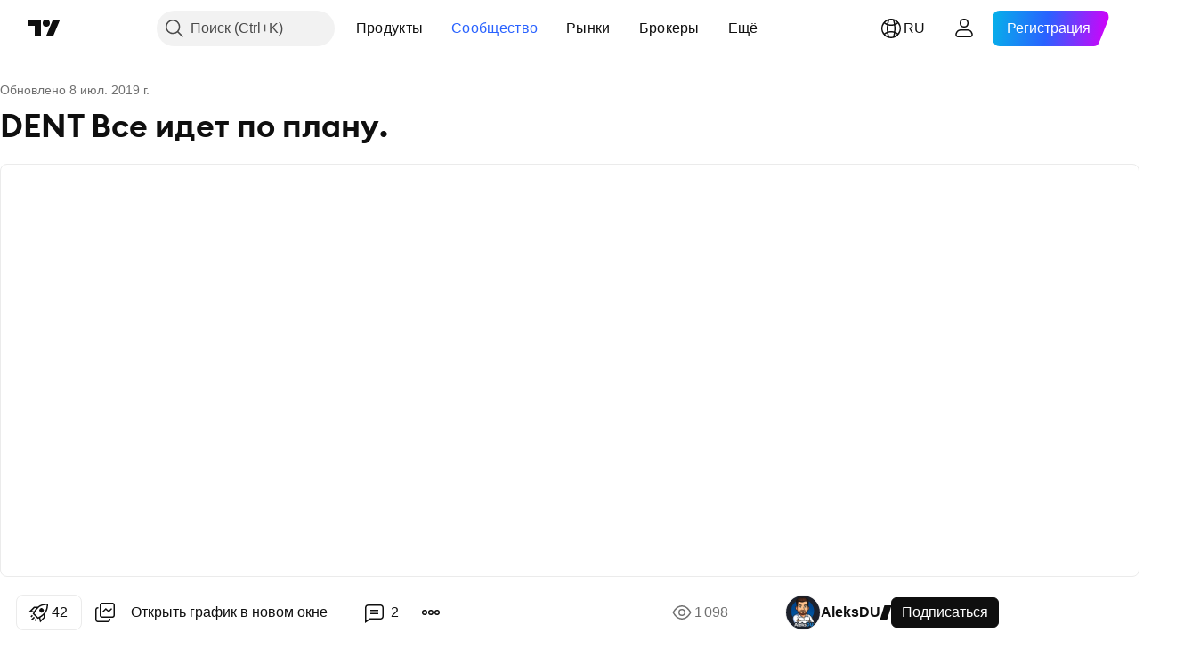

--- FILE ---
content_type: text/html; charset=utf-8
request_url: https://ru.tradingview.com/chart/DENTBTC/irxeLnTk-dent-vse-idet-po-planu/
body_size: 74677
content:


<!DOCTYPE html>
<html lang="ru" dir="ltr" class="is-not-authenticated is-not-pro  theme-light"
 data-theme="light">
<head><meta charset="utf-8" />
<meta name="viewport" content="width=device-width, initial-scale=1.0, maximum-scale=1.0, minimum-scale=1.0, user-scalable=no">	<script nonce="k0S3Qit3aI5cvVXC8dcjgg==">window.initData = {};</script><title>DENT Все идет по плану. по BINANCE:DENTBTC от AleksDU — TradingView</title>
<!-- { block promo_footer_css_bundle } -->
		<!-- { render_css_bundle('promo_footer') } -->
		<link crossorigin="anonymous" href="https://static.tradingview.com/static/bundles/34558.6ab8fddbbeec572ad16b.css" rel="stylesheet" type="text/css"/>
	<!-- { endblock promo_footer_css_bundle } -->

	<!-- { block personal_css_bundle } -->
		<!-- render_css_bundle('base') -->
		<link crossorigin="anonymous" href="https://static.tradingview.com/static/bundles/48072.bd4a617f902d8e4336d7.css" rel="stylesheet" type="text/css"/>
<link crossorigin="anonymous" href="https://static.tradingview.com/static/bundles/50865.1ee43ed7cda5d814dba7.css" rel="stylesheet" type="text/css"/>
<link crossorigin="anonymous" href="https://static.tradingview.com/static/bundles/71544.2243f526973e835a8777.css" rel="stylesheet" type="text/css"/>
<link crossorigin="anonymous" href="https://static.tradingview.com/static/bundles/19024.ffebbd5b14e162a70fac.css" rel="stylesheet" type="text/css"/>
<link crossorigin="anonymous" href="https://static.tradingview.com/static/bundles/63665.df517de208b59f042c3b.css" rel="stylesheet" type="text/css"/>
<link crossorigin="anonymous" href="https://static.tradingview.com/static/bundles/5709.146c7925be9f43c9c767.css" rel="stylesheet" type="text/css"/>
<link crossorigin="anonymous" href="https://static.tradingview.com/static/bundles/45448.0e277b504c24d73f6420.css" rel="stylesheet" type="text/css"/>
<link crossorigin="anonymous" href="https://static.tradingview.com/static/bundles/46680.a24aa84d5466dfc219e3.css" rel="stylesheet" type="text/css"/>
<link crossorigin="anonymous" href="https://static.tradingview.com/static/bundles/23038.bb4e309d13e8ea654e19.css" rel="stylesheet" type="text/css"/>
<link crossorigin="anonymous" href="https://static.tradingview.com/static/bundles/96872.c8a32e4a427c0c57131c.css" rel="stylesheet" type="text/css"/>
<link crossorigin="anonymous" href="https://static.tradingview.com/static/bundles/68120.e6caff1a47a6c8a0f783.css" rel="stylesheet" type="text/css"/>
<link crossorigin="anonymous" href="https://static.tradingview.com/static/bundles/66920.3dc3168a8005e8c156fe.css" rel="stylesheet" type="text/css"/>
<link crossorigin="anonymous" href="https://static.tradingview.com/static/bundles/52682.1b5e0eb056a8145e2004.css" rel="stylesheet" type="text/css"/>
<link crossorigin="anonymous" href="https://static.tradingview.com/static/bundles/90687.2a0b835c9459f5e8f334.css" rel="stylesheet" type="text/css"/>
<link crossorigin="anonymous" href="https://static.tradingview.com/static/bundles/44591.515b38c2fad56295e0d7.css" rel="stylesheet" type="text/css"/>
<link crossorigin="anonymous" href="https://static.tradingview.com/static/bundles/47139.053cede951b9d64dea44.css" rel="stylesheet" type="text/css"/>
<link crossorigin="anonymous" href="https://static.tradingview.com/static/bundles/51493.8c6373aa92664b86de9e.css" rel="stylesheet" type="text/css"/>
<link crossorigin="anonymous" href="https://static.tradingview.com/static/bundles/15215.a33c76f5549cc7102e61.css" rel="stylesheet" type="text/css"/>
<link crossorigin="anonymous" href="https://static.tradingview.com/static/bundles/296.cdd20397318c8a54ee02.css" rel="stylesheet" type="text/css"/>
<link crossorigin="anonymous" href="https://static.tradingview.com/static/bundles/11486.b0c44555783cdd4786b8.css" rel="stylesheet" type="text/css"/>
<link crossorigin="anonymous" href="https://static.tradingview.com/static/bundles/49135.1f12e32e6d4c4b83fe10.css" rel="stylesheet" type="text/css"/>
<link crossorigin="anonymous" href="https://static.tradingview.com/static/bundles/76331.e29096bd778450adbd58.css" rel="stylesheet" type="text/css"/>
<link crossorigin="anonymous" href="https://static.tradingview.com/static/bundles/70224.288c07086ff109a1d327.css" rel="stylesheet" type="text/css"/>
<link crossorigin="anonymous" href="https://static.tradingview.com/static/bundles/89738.5f96f6b3c550d3f0da23.css" rel="stylesheet" type="text/css"/>
<link crossorigin="anonymous" href="https://static.tradingview.com/static/bundles/72519.2dae60a90526a493d165.css" rel="stylesheet" type="text/css"/>
<link crossorigin="anonymous" href="https://static.tradingview.com/static/bundles/30457.315c1a91ffa92d55f559.css" rel="stylesheet" type="text/css"/>
<link crossorigin="anonymous" href="https://static.tradingview.com/static/bundles/79306.4c0489c8756499c78a5e.css" rel="stylesheet" type="text/css"/>
<link crossorigin="anonymous" href="https://static.tradingview.com/static/bundles/96004.53a8a16a13c65b9ef1b6.css" rel="stylesheet" type="text/css"/>
<link crossorigin="anonymous" href="https://static.tradingview.com/static/bundles/30411.66e97921f2de4965604d.css" rel="stylesheet" type="text/css"/>
<link crossorigin="anonymous" href="https://static.tradingview.com/static/bundles/47405.8b74b8d86218eec14871.css" rel="stylesheet" type="text/css"/>
<link crossorigin="anonymous" href="https://static.tradingview.com/static/bundles/65006.4a832facb7e57c5e13f3.css" rel="stylesheet" type="text/css"/>
<link crossorigin="anonymous" href="https://static.tradingview.com/static/bundles/54396.140a08c3b11237f684ec.css" rel="stylesheet" type="text/css"/>
<link crossorigin="anonymous" href="https://static.tradingview.com/static/bundles/66917.a607e1947cc1d6442aef.css" rel="stylesheet" type="text/css"/>
<link crossorigin="anonymous" href="https://static.tradingview.com/static/bundles/6449.b085e41549ac76222ff0.css" rel="stylesheet" type="text/css"/>
<link crossorigin="anonymous" href="https://static.tradingview.com/static/bundles/13676.7322b9d581c3bd767a8f.css" rel="stylesheet" type="text/css"/>
	<!-- { endblock personal_css_bundle } -->

	<!-- { block extra_styles } -->
	<link crossorigin="anonymous" href="https://static.tradingview.com/static/bundles/46970.a8e87c60a250a6212b03.css" rel="stylesheet" type="text/css"/>
<link crossorigin="anonymous" href="https://static.tradingview.com/static/bundles/24977.12891bfbb287744d3a89.css" rel="stylesheet" type="text/css"/>
<link crossorigin="anonymous" href="https://static.tradingview.com/static/bundles/27848.4dd8f716b361ea76fac9.css" rel="stylesheet" type="text/css"/>
<link crossorigin="anonymous" href="https://static.tradingview.com/static/bundles/98729.a1a91e4e3b8d4d56af6a.css" rel="stylesheet" type="text/css"/>
<link crossorigin="anonymous" href="https://static.tradingview.com/static/bundles/31788.89b41c884d5213432809.css" rel="stylesheet" type="text/css"/>
<link crossorigin="anonymous" href="https://static.tradingview.com/static/bundles/36810.08865a24cd22e705a127.css" rel="stylesheet" type="text/css"/>
<link crossorigin="anonymous" href="https://static.tradingview.com/static/bundles/56723.303d3d3a2eef8a440230.css" rel="stylesheet" type="text/css"/>
<link crossorigin="anonymous" href="https://static.tradingview.com/static/bundles/58515.9ad3142f13630874398c.css" rel="stylesheet" type="text/css"/>
<link crossorigin="anonymous" href="https://static.tradingview.com/static/bundles/27688.b78aa0f889805782a114.css" rel="stylesheet" type="text/css"/>
<link crossorigin="anonymous" href="https://static.tradingview.com/static/bundles/6406.005052e314b2de339c3c.css" rel="stylesheet" type="text/css"/>
<link crossorigin="anonymous" href="https://static.tradingview.com/static/bundles/5792.e664998b1025f8944a19.css" rel="stylesheet" type="text/css"/>
<link crossorigin="anonymous" href="https://static.tradingview.com/static/bundles/74528.dad95b9e4df028f98405.css" rel="stylesheet" type="text/css"/>
<link crossorigin="anonymous" href="https://static.tradingview.com/static/bundles/85700.a94905aa773ec52c64fa.css" rel="stylesheet" type="text/css"/>
<link crossorigin="anonymous" href="https://static.tradingview.com/static/bundles/92568.b5acda22a891bd0b8b78.css" rel="stylesheet" type="text/css"/>
<link crossorigin="anonymous" href="https://static.tradingview.com/static/bundles/48011.826c38517eae6571304f.css" rel="stylesheet" type="text/css"/>
<link crossorigin="anonymous" href="https://static.tradingview.com/static/bundles/92597.86c68c4067216e42a0f1.css" rel="stylesheet" type="text/css"/>
<link crossorigin="anonymous" href="https://static.tradingview.com/static/bundles/18679.a23f3ec5b836024b605b.css" rel="stylesheet" type="text/css"/>
<link crossorigin="anonymous" href="https://static.tradingview.com/static/bundles/93541.2d7cb298cfac0d6320b6.css" rel="stylesheet" type="text/css"/>
<link crossorigin="anonymous" href="https://static.tradingview.com/static/bundles/2942.b37eaf239cea1a4a4b98.css" rel="stylesheet" type="text/css"/>
<link crossorigin="anonymous" href="https://static.tradingview.com/static/bundles/56752.d49d6f461c53e70b38bc.css" rel="stylesheet" type="text/css"/>
<link crossorigin="anonymous" href="https://static.tradingview.com/static/bundles/35424.83eca2c4704f4649b7a3.css" rel="stylesheet" type="text/css"/>
<link crossorigin="anonymous" href="https://static.tradingview.com/static/bundles/60627.2fb5f6f3eb739c16078d.css" rel="stylesheet" type="text/css"/>
<link crossorigin="anonymous" href="https://static.tradingview.com/static/bundles/20432.4fbb33e9156a3f25edef.css" rel="stylesheet" type="text/css"/>
<link crossorigin="anonymous" href="https://static.tradingview.com/static/bundles/15074.42c5ad63db6e22dd1780.css" rel="stylesheet" type="text/css"/>
<link crossorigin="anonymous" href="https://static.tradingview.com/static/bundles/80387.2ad4e54f72ca1dbe5a12.css" rel="stylesheet" type="text/css"/>
<link crossorigin="anonymous" href="https://static.tradingview.com/static/bundles/30796.3ab347d4bc9cadf8d238.css" rel="stylesheet" type="text/css"/>
<link crossorigin="anonymous" href="https://static.tradingview.com/static/bundles/12559.ef0aa3131628d9b77059.css" rel="stylesheet" type="text/css"/>
<link crossorigin="anonymous" href="https://static.tradingview.com/static/bundles/52253.bb7416e25ce047652be6.css" rel="stylesheet" type="text/css"/>
<link crossorigin="anonymous" href="https://static.tradingview.com/static/bundles/87795.249d27fbf7cfdf5dfd83.css" rel="stylesheet" type="text/css"/>
<link crossorigin="anonymous" href="https://static.tradingview.com/static/bundles/73133.fa043cf9d22075746ca7.css" rel="stylesheet" type="text/css"/>
<link crossorigin="anonymous" href="https://static.tradingview.com/static/bundles/63935.5845fa80448b407d32ec.css" rel="stylesheet" type="text/css"/>
<link crossorigin="anonymous" href="https://static.tradingview.com/static/bundles/57350.a2b02fc165a1c32d442e.css" rel="stylesheet" type="text/css"/>
<link crossorigin="anonymous" href="https://static.tradingview.com/static/bundles/59717.7992e8c447118cda6e67.css" rel="stylesheet" type="text/css"/>
<link crossorigin="anonymous" href="https://static.tradingview.com/static/bundles/5246.82e6d18dc48a569d26eb.css" rel="stylesheet" type="text/css"/>
<link crossorigin="anonymous" href="https://static.tradingview.com/static/bundles/92659.def33a481869957a1771.css" rel="stylesheet" type="text/css"/>
<link crossorigin="anonymous" href="https://static.tradingview.com/static/bundles/29984.507ceb094fe735b3e439.css" rel="stylesheet" type="text/css"/>
<link crossorigin="anonymous" href="https://static.tradingview.com/static/bundles/97396.24dc3e7280c9494642a6.css" rel="stylesheet" type="text/css"/>
<link crossorigin="anonymous" href="https://static.tradingview.com/static/bundles/48492.005deab1142faaf7462d.css" rel="stylesheet" type="text/css"/>
<link crossorigin="anonymous" href="https://static.tradingview.com/static/bundles/37865.aa36a3e7cbd35864ab1c.css" rel="stylesheet" type="text/css"/>
<link crossorigin="anonymous" href="https://static.tradingview.com/static/bundles/16803.9e07627cdc60a2c13dc3.css" rel="stylesheet" type="text/css"/>
<link crossorigin="anonymous" href="https://static.tradingview.com/static/bundles/4058.664cb7df376aef027378.css" rel="stylesheet" type="text/css"/>
<link crossorigin="anonymous" href="https://static.tradingview.com/static/bundles/34295.e8a11b1164ed8f31863d.css" rel="stylesheet" type="text/css"/>
<link crossorigin="anonymous" href="https://static.tradingview.com/static/bundles/59015.b2e7517523adce965dba.css" rel="stylesheet" type="text/css"/>
<link crossorigin="anonymous" href="https://static.tradingview.com/static/bundles/6437.843c3e887cfdf130d542.css" rel="stylesheet" type="text/css"/>
<link crossorigin="anonymous" href="https://static.tradingview.com/static/bundles/80928.8ac06c6d6672271c5f68.css" rel="stylesheet" type="text/css"/>
<link crossorigin="anonymous" href="https://static.tradingview.com/static/bundles/96840.199034cf25af72be11eb.css" rel="stylesheet" type="text/css"/>
<link crossorigin="anonymous" href="https://static.tradingview.com/static/bundles/23616.e409f558fe163ea9a3de.css" rel="stylesheet" type="text/css"/>
<link crossorigin="anonymous" href="https://static.tradingview.com/static/bundles/66548.f611cd4d950c54a2caec.css" rel="stylesheet" type="text/css"/>
<link crossorigin="anonymous" href="https://static.tradingview.com/static/bundles/21148.b180b97319103593abaa.css" rel="stylesheet" type="text/css"/>
<link crossorigin="anonymous" href="https://static.tradingview.com/static/bundles/5449.848f88391da875ceb2a3.css" rel="stylesheet" type="text/css"/>
<link crossorigin="anonymous" href="https://static.tradingview.com/static/bundles/39656.e2ac42d074266d6f4cc4.css" rel="stylesheet" type="text/css"/>
<link crossorigin="anonymous" href="https://static.tradingview.com/static/bundles/36430.e4906aeeda8c192efa8f.css" rel="stylesheet" type="text/css"/>
<link crossorigin="anonymous" href="https://static.tradingview.com/static/bundles/5931.f218afa7d02ef496982b.css" rel="stylesheet" type="text/css"/>
<link crossorigin="anonymous" href="https://static.tradingview.com/static/bundles/82705.23ff8e5e5118dff46b5a.css" rel="stylesheet" type="text/css"/>
<link crossorigin="anonymous" href="https://static.tradingview.com/static/bundles/91797.a89d3d49f869720ebbba.css" rel="stylesheet" type="text/css"/>
<link crossorigin="anonymous" href="https://static.tradingview.com/static/bundles/40454.84d89360ede6a350ded3.css" rel="stylesheet" type="text/css"/>
<link crossorigin="anonymous" href="https://static.tradingview.com/static/bundles/400.e8c29c22063c80408cca.css" rel="stylesheet" type="text/css"/>
<link crossorigin="anonymous" href="https://static.tradingview.com/static/bundles/37305.c32eeb1152afcd97b12e.css" rel="stylesheet" type="text/css"/>
<link crossorigin="anonymous" href="https://static.tradingview.com/static/bundles/19466.ab5c2b3cb921527e4170.css" rel="stylesheet" type="text/css"/>
<link crossorigin="anonymous" href="https://static.tradingview.com/static/bundles/18475.6154c4943032cbc1f19b.css" rel="stylesheet" type="text/css"/>
<link crossorigin="anonymous" href="https://static.tradingview.com/static/bundles/86717.fdc9454547343089f3c6.css" rel="stylesheet" type="text/css"/>
<link crossorigin="anonymous" href="https://static.tradingview.com/static/bundles/27024.57160ac113283e720311.css" rel="stylesheet" type="text/css"/>
<link crossorigin="anonymous" href="https://static.tradingview.com/static/bundles/67233.dc96c4d047ce06b033ba.css" rel="stylesheet" type="text/css"/>
<link crossorigin="anonymous" href="https://static.tradingview.com/static/bundles/6921.21c839e51d9fe09bc1ad.css" rel="stylesheet" type="text/css"/>
<link crossorigin="anonymous" href="https://static.tradingview.com/static/bundles/61305.58e3d28c4207f0232d45.css" rel="stylesheet" type="text/css"/>
<link crossorigin="anonymous" href="https://static.tradingview.com/static/bundles/29287.323d337a96ea2d0d1f5b.css" rel="stylesheet" type="text/css"/>
<link crossorigin="anonymous" href="https://static.tradingview.com/static/bundles/38215.b3335017ad0d222109e8.css" rel="stylesheet" type="text/css"/>
<link crossorigin="anonymous" href="https://static.tradingview.com/static/bundles/48314.455c0a58d3762d16e782.css" rel="stylesheet" type="text/css"/>
<link crossorigin="anonymous" href="https://static.tradingview.com/static/bundles/24951.47e08dfdb98bb8d670fe.css" rel="stylesheet" type="text/css"/>
<link crossorigin="anonymous" href="https://static.tradingview.com/static/bundles/24270.2b62a108282b3e90d95c.css" rel="stylesheet" type="text/css"/>
<link crossorigin="anonymous" href="https://static.tradingview.com/static/bundles/34040.aa02a2d96f821d501dba.css" rel="stylesheet" type="text/css"/>
<link crossorigin="anonymous" href="https://static.tradingview.com/static/bundles/41365.6305bc875d911920e38b.css" rel="stylesheet" type="text/css"/>
<link crossorigin="anonymous" href="https://static.tradingview.com/static/bundles/40060.f500e435f461fabe05f6.css" rel="stylesheet" type="text/css"/>
<link crossorigin="anonymous" href="https://static.tradingview.com/static/bundles/18734.51824f94f04f357f27ed.css" rel="stylesheet" type="text/css"/>
<link crossorigin="anonymous" href="https://static.tradingview.com/static/bundles/3043.1ea7d74fa789f5e3b9c4.css" rel="stylesheet" type="text/css"/>
<link crossorigin="anonymous" href="https://static.tradingview.com/static/bundles/31640.28212819357e05bc15ab.css" rel="stylesheet" type="text/css"/>
<link crossorigin="anonymous" href="https://static.tradingview.com/static/bundles/86056.5b2ef44e883aedf9ee07.css" rel="stylesheet" type="text/css"/>
<link crossorigin="anonymous" href="https://static.tradingview.com/static/bundles/62744.f7d16c2e8bbca89e1d2b.css" rel="stylesheet" type="text/css"/>
<link crossorigin="anonymous" href="https://static.tradingview.com/static/bundles/79249.bd38a05bcbe9f63005d5.css" rel="stylesheet" type="text/css"/>
<link crossorigin="anonymous" href="https://static.tradingview.com/static/bundles/63818.7bcb96fa677df6654c99.css" rel="stylesheet" type="text/css"/>
<link crossorigin="anonymous" href="https://static.tradingview.com/static/bundles/22203.434b6268f44aba75e190.css" rel="stylesheet" type="text/css"/>
<link crossorigin="anonymous" href="https://static.tradingview.com/static/bundles/62446.662507d10a58f51f962f.css" rel="stylesheet" type="text/css"/>
<link crossorigin="anonymous" href="https://static.tradingview.com/static/bundles/23273.af4707505f695c7b7e7e.css" rel="stylesheet" type="text/css"/>
<link crossorigin="anonymous" href="https://static.tradingview.com/static/bundles/66038.26bd3f4dca9113e5bd92.css" rel="stylesheet" type="text/css"/>
<link crossorigin="anonymous" href="https://static.tradingview.com/static/bundles/6784.0b382ed55589e98e3418.css" rel="preload" as="style"/>
<link crossorigin="anonymous" href="https://static.tradingview.com/static/bundles/90052.8876d8fb744d67484f1f.css" rel="preload" as="style"/>
<link crossorigin="anonymous" href="https://static.tradingview.com/static/bundles/29936.94b15842cd307f061854.css" rel="preload" as="style"/>
<link crossorigin="anonymous" href="https://static.tradingview.com/static/bundles/18302.f499cfafbc0a791ec49e.css" rel="preload" as="style"/>
	<!-- { endblock extra_styles } --><script nonce="k0S3Qit3aI5cvVXC8dcjgg==">
	window.locale = 'ru';
	window.language = 'ru';
</script>
	<!-- { block promo_footer_js_bundle } -->
		<!-- { render_js_bundle('promo_footer') } -->
		<link crossorigin="anonymous" href="https://static.tradingview.com/static/bundles/ru.88523.d82382c0ef581ccec697.js" rel="preload" as="script"/>
<link crossorigin="anonymous" href="https://static.tradingview.com/static/bundles/68156.25f0c5f133ccdef9d925.js" rel="preload" as="script"/>
<link crossorigin="anonymous" href="https://static.tradingview.com/static/bundles/promo_footer.bf38e5d53620c677a057.js" rel="preload" as="script"/><script crossorigin="anonymous" src="https://static.tradingview.com/static/bundles/ru.88523.d82382c0ef581ccec697.js" defer></script>
<script crossorigin="anonymous" src="https://static.tradingview.com/static/bundles/68156.25f0c5f133ccdef9d925.js" defer></script>
<script crossorigin="anonymous" src="https://static.tradingview.com/static/bundles/promo_footer.bf38e5d53620c677a057.js" defer></script>
	<!-- { endblock promo_footer_js_bundle } -->

	<!-- { block personal_js_bundle } -->
		<!-- render_js_bundle('base') -->
		<link crossorigin="anonymous" href="https://static.tradingview.com/static/bundles/runtime.890dfc5bc82e3cf298e0.js" rel="preload" as="script"/>
<link crossorigin="anonymous" href="https://static.tradingview.com/static/bundles/ru.3212.ae6a8eb244931ffbe454.js" rel="preload" as="script"/>
<link crossorigin="anonymous" href="https://static.tradingview.com/static/bundles/29365.438fd979971c174d6b81.js" rel="preload" as="script"/>
<link crossorigin="anonymous" href="https://static.tradingview.com/static/bundles/26153.0cf5e5264b6053c12c98.js" rel="preload" as="script"/>
<link crossorigin="anonymous" href="https://static.tradingview.com/static/bundles/2490.32fe5d04ae950a275390.js" rel="preload" as="script"/>
<link crossorigin="anonymous" href="https://static.tradingview.com/static/bundles/67851.c51267503ce6371d721b.js" rel="preload" as="script"/>
<link crossorigin="anonymous" href="https://static.tradingview.com/static/bundles/43201.59d3aa1221f3d1b9e3fc.js" rel="preload" as="script"/>
<link crossorigin="anonymous" href="https://static.tradingview.com/static/bundles/31185.27b345d3de69913c0fe0.js" rel="preload" as="script"/>
<link crossorigin="anonymous" href="https://static.tradingview.com/static/bundles/49085.26f1fb3179fb3d63e216.js" rel="preload" as="script"/>
<link crossorigin="anonymous" href="https://static.tradingview.com/static/bundles/14100.2a9bf2424f4c5d299a8b.js" rel="preload" as="script"/>
<link crossorigin="anonymous" href="https://static.tradingview.com/static/bundles/44387.8faa864604cdc1187b96.js" rel="preload" as="script"/>
<link crossorigin="anonymous" href="https://static.tradingview.com/static/bundles/47421.b1e1d83b3797c3878f2c.js" rel="preload" as="script"/>
<link crossorigin="anonymous" href="https://static.tradingview.com/static/bundles/64141.10194658b37e3dae8f80.js" rel="preload" as="script"/>
<link crossorigin="anonymous" href="https://static.tradingview.com/static/bundles/6552.8df0087871a19a35f700.js" rel="preload" as="script"/>
<link crossorigin="anonymous" href="https://static.tradingview.com/static/bundles/36717.70423e3f650294ca0bff.js" rel="preload" as="script"/>
<link crossorigin="anonymous" href="https://static.tradingview.com/static/bundles/28052.a224f0ec3e134993c13b.js" rel="preload" as="script"/>
<link crossorigin="anonymous" href="https://static.tradingview.com/static/bundles/9225.8355095811b8cd5787e7.js" rel="preload" as="script"/>
<link crossorigin="anonymous" href="https://static.tradingview.com/static/bundles/65581.e241509f9d17be15f2c9.js" rel="preload" as="script"/>
<link crossorigin="anonymous" href="https://static.tradingview.com/static/bundles/45881.e09d1eb0a8b2d272ccaa.js" rel="preload" as="script"/>
<link crossorigin="anonymous" href="https://static.tradingview.com/static/bundles/base.9eb9262ddeb780cc75b2.js" rel="preload" as="script"/><script crossorigin="anonymous" src="https://static.tradingview.com/static/bundles/runtime.890dfc5bc82e3cf298e0.js" defer></script>
<script crossorigin="anonymous" src="https://static.tradingview.com/static/bundles/ru.3212.ae6a8eb244931ffbe454.js" defer></script>
<script crossorigin="anonymous" src="https://static.tradingview.com/static/bundles/29365.438fd979971c174d6b81.js" defer></script>
<script crossorigin="anonymous" src="https://static.tradingview.com/static/bundles/26153.0cf5e5264b6053c12c98.js" defer></script>
<script crossorigin="anonymous" src="https://static.tradingview.com/static/bundles/2490.32fe5d04ae950a275390.js" defer></script>
<script crossorigin="anonymous" src="https://static.tradingview.com/static/bundles/67851.c51267503ce6371d721b.js" defer></script>
<script crossorigin="anonymous" src="https://static.tradingview.com/static/bundles/43201.59d3aa1221f3d1b9e3fc.js" defer></script>
<script crossorigin="anonymous" src="https://static.tradingview.com/static/bundles/31185.27b345d3de69913c0fe0.js" defer></script>
<script crossorigin="anonymous" src="https://static.tradingview.com/static/bundles/49085.26f1fb3179fb3d63e216.js" defer></script>
<script crossorigin="anonymous" src="https://static.tradingview.com/static/bundles/14100.2a9bf2424f4c5d299a8b.js" defer></script>
<script crossorigin="anonymous" src="https://static.tradingview.com/static/bundles/44387.8faa864604cdc1187b96.js" defer></script>
<script crossorigin="anonymous" src="https://static.tradingview.com/static/bundles/47421.b1e1d83b3797c3878f2c.js" defer></script>
<script crossorigin="anonymous" src="https://static.tradingview.com/static/bundles/64141.10194658b37e3dae8f80.js" defer></script>
<script crossorigin="anonymous" src="https://static.tradingview.com/static/bundles/6552.8df0087871a19a35f700.js" defer></script>
<script crossorigin="anonymous" src="https://static.tradingview.com/static/bundles/36717.70423e3f650294ca0bff.js" defer></script>
<script crossorigin="anonymous" src="https://static.tradingview.com/static/bundles/28052.a224f0ec3e134993c13b.js" defer></script>
<script crossorigin="anonymous" src="https://static.tradingview.com/static/bundles/9225.8355095811b8cd5787e7.js" defer></script>
<script crossorigin="anonymous" src="https://static.tradingview.com/static/bundles/65581.e241509f9d17be15f2c9.js" defer></script>
<script crossorigin="anonymous" src="https://static.tradingview.com/static/bundles/45881.e09d1eb0a8b2d272ccaa.js" defer></script>
<script crossorigin="anonymous" src="https://static.tradingview.com/static/bundles/base.9eb9262ddeb780cc75b2.js" defer></script>
	<!-- { endblock personal_js_bundle } -->

	<!-- { block additional_js_bundle } -->
	<!-- { endblock additional_js_bundle } -->	<script nonce="k0S3Qit3aI5cvVXC8dcjgg==">
		window.initData = window.initData || {};
		window.initData.theme = "light";
			(()=>{"use strict";const t=/(?:^|;)\s*theme=(dark|light)(?:;|$)|$/.exec(document.cookie)[1];t&&(document.documentElement.classList.toggle("theme-dark","dark"===t),document.documentElement.classList.toggle("theme-light","light"===t),document.documentElement.dataset.theme=t,window.initData=window.initData||{},window.initData.theme=t)})();
	</script>
	<script nonce="k0S3Qit3aI5cvVXC8dcjgg==">
		(()=>{"use strict";"undefined"!=typeof window&&"undefined"!=typeof navigator&&/mac/i.test(navigator.platform)&&document.documentElement.classList.add("mac_os_system")})();
	</script>

	<script nonce="k0S3Qit3aI5cvVXC8dcjgg==">var environment = "battle";
		window.WS_HOST_PING_REQUIRED = true;
		window.BUILD_TIME = "2026-01-30T10:47:38";
		window.WEBSOCKET_HOST = "data.tradingview.com";
		window.WEBSOCKET_PRO_HOST = "prodata.tradingview.com";
		window.WEBSOCKET_HOST_FOR_DEEP_BACKTESTING = "history-data.tradingview.com";
		window.WIDGET_HOST = "https://www.tradingview-widget.com";
		window.TradingView = window.TradingView || {};
	</script>

	<link rel="conversions-config" href="https://s3.tradingview.com/conversions_ru.json">
	<link rel="metrics-config" href="https://scanner-backend.tradingview.com/enum/ordered?id=metrics_full_name,metrics&lang=ru&label-product=ytm-metrics-plan.json" crossorigin>

	<script nonce="k0S3Qit3aI5cvVXC8dcjgg==">
		(()=>{"use strict";function e(e,t=!1){const{searchParams:n}=new URL(String(location));let s="true"===n.get("mobileapp_new"),o="true"===n.get("mobileapp");if(!t){const e=function(e){const t=e+"=",n=document.cookie.split(";");for(let e=0;e<n.length;e++){let s=n[e];for(;" "===s.charAt(0);)s=s.substring(1,s.length);if(0===s.indexOf(t))return s.substring(t.length,s.length)}return null}("tv_app")||"";s||=["android","android_nps"].includes(e),o||="ios"===e}return!("new"!==e&&"any"!==e||!s)||!("new"===e||!o)}const t="undefined"!=typeof window&&"undefined"!=typeof navigator,n=t&&"ontouchstart"in window,s=(t&&n&&window,t&&(n||navigator.maxTouchPoints),t&&window.chrome&&window.chrome.runtime,t&&window.navigator.userAgent.toLowerCase().indexOf("firefox"),t&&/\sEdge\/\d\d\b/.test(navigator.userAgent),t&&Boolean(navigator.vendor)&&navigator.vendor.indexOf("Apple")>-1&&-1===navigator.userAgent.indexOf("CriOS")&&navigator.userAgent.indexOf("FxiOS"),t&&/mac/i.test(navigator.platform),t&&/Win32|Win64/i.test(navigator.platform),t&&/Linux/i.test(navigator.platform),t&&/Android/i.test(navigator.userAgent)),o=t&&/BlackBerry/i.test(navigator.userAgent),i=t&&/iPhone|iPad|iPod/.test(navigator.platform),c=t&&/Opera Mini/i.test(navigator.userAgent),r=t&&("MacIntel"===navigator.platform&&navigator.maxTouchPoints>1||/iPad/.test(navigator.platform)),a=s||o||i||c,h=window.TradingView=window.TradingView||{};const _={Android:()=>s,BlackBerry:()=>o,iOS:()=>i,Opera:()=>c,isIPad:()=>r,any:()=>a};h.isMobile=_;const l=new Map;function d(){const e=window.location.pathname,t=window.location.host,n=`${t}${e}`;return l.has(n)||l.set(n,function(e,t){const n=["^widget-docs"];for(const e of n)if(new RegExp(e).test(t))return!0;const s=["^widgetembed/?$","^cmewidgetembed/?$","^([0-9a-zA-Z-]+)/widgetembed/?$","^([0-9a-zA-Z-]+)/widgetstatic/?$","^([0-9a-zA-Z-]+)?/?mediumwidgetembed/?$","^twitter-chart/?$","^telegram/chart/?$","^embed/([0-9a-zA-Z]{8})/?$","^widgetpopup/?$","^extension/?$","^idea-popup/?$","^hotlistswidgetembed/?$","^([0-9a-zA-Z-]+)/hotlistswidgetembed/?$","^marketoverviewwidgetembed/?$","^([0-9a-zA-Z-]+)/marketoverviewwidgetembed/?$","^eventswidgetembed/?$","^tickerswidgetembed/?$","^forexcrossrateswidgetembed/?$","^forexheatmapwidgetembed/?$","^marketquoteswidgetembed/?$","^screenerwidget/?$","^cryptomktscreenerwidget/?$","^([0-9a-zA-Z-]+)/cryptomktscreenerwidget/?$","^([0-9a-zA-Z-]+)/marketquoteswidgetembed/?$","^technical-analysis-widget-embed/$","^singlequotewidgetembed/?$","^([0-9a-zA-Z-]+)/singlequotewidgetembed/?$","^embed-widget/([0-9a-zA-Z-]+)/(([0-9a-zA-Z-]+)/)?$","^widget-docs/([0-9a-zA-Z-]+)/([0-9a-zA-Z-/]+)?$"],o=e.replace(/^\//,"");let i;for(let e=s.length-1;e>=0;e--)if(i=new RegExp(s[e]),i.test(o))return!0;return!1}(e,t)),l.get(n)??!1}h.onWidget=d;const g=()=>{},u="~m~";class m{constructor(e,t={}){this.sessionid=null,this.connected=!1,this._timeout=null,this._base=e,this._options={timeout:t.timeout||2e4,connectionType:t.connectionType}}connect(){this._socket=new WebSocket(this._prepareUrl()),this._socket.onmessage=e=>{
if("string"!=typeof e.data)throw new TypeError(`The WebSocket message should be a string. Recieved ${Object.prototype.toString.call(e.data)}`);this._onData(e.data)},this._socket.onclose=this._onClose.bind(this),this._socket.onerror=this._onError.bind(this)}send(e){this._socket&&this._socket.send(this._encode(e))}disconnect(){this._clearIdleTimeout(),this._socket&&(this._socket.onmessage=g,this._socket.onclose=g,this._socket.onerror=g,this._socket.close())}_clearIdleTimeout(){null!==this._timeout&&(clearTimeout(this._timeout),this._timeout=null)}_encode(e){let t,n="";const s=Array.isArray(e)?e:[e],o=s.length;for(let e=0;e<o;e++)t=null===s[e]||void 0===s[e]?"":m._stringify(s[e]),n+=u+t.length+u+t;return n}_decode(e){const t=[];let n,s;do{if(e.substring(0,3)!==u)return t;n="",s="";const o=(e=e.substring(3)).length;for(let t=0;t<o;t++){if(s=Number(e.substring(t,t+1)),Number(e.substring(t,t+1))!==s){e=e.substring(n.length+3),n=Number(n);break}n+=s}t.push(e.substring(0,n)),e=e.substring(n)}while(""!==e);return t}_onData(e){this._setTimeout();const t=this._decode(e),n=t.length;for(let e=0;e<n;e++)this._onMessage(t[e])}_setTimeout(){this._clearIdleTimeout(),this._timeout=setTimeout(this._onTimeout.bind(this),this._options.timeout)}_onTimeout(){this.disconnect(),this._onDisconnect({code:4e3,reason:"socket.io timeout",wasClean:!1})}_onMessage(e){this.sessionid?this._checkIfHeartbeat(e)?this._onHeartbeat(e.slice(3)):this._checkIfJson(e)?this._base.onMessage(JSON.parse(e.slice(3))):this._base.onMessage(e):(this.sessionid=e,this._onConnect())}_checkIfHeartbeat(e){return this._checkMessageType(e,"h")}_checkIfJson(e){return this._checkMessageType(e,"j")}_checkMessageType(e,t){return e.substring(0,3)==="~"+t+"~"}_onHeartbeat(e){this.send("~h~"+e)}_onConnect(){this.connected=!0,this._base.onConnect()}_onDisconnect(e){this._clear(),this._base.onDisconnect(e),this.sessionid=null}_clear(){this.connected=!1}_prepareUrl(){const t=w(this._base.host);if(t.pathname+="socket.io/websocket",t.protocol="wss:",t.searchParams.append("from",window.location.pathname.slice(1,50)),t.searchParams.append("date",window.BUILD_TIME||""),e("any")&&t.searchParams.append("client","mobile"),this._options.connectionType&&t.searchParams.append("type",this._options.connectionType),window.WEBSOCKET_PARAMS_ANALYTICS){const{ws_page_uri:e,ws_ancestor_origin:n}=window.WEBSOCKET_PARAMS_ANALYTICS;e&&t.searchParams.append("page-uri",e),n&&t.searchParams.append("ancestor-origin",n)}const n=window.location.search.includes("widget_token")||window.location.hash.includes("widget_token");return d()||n||t.searchParams.append("auth","sessionid"),t.href}_onClose(e){this._clearIdleTimeout(),this._onDisconnect(e)}_onError(e){this._clearIdleTimeout(),this._clear(),this._base.emit("error",[e]),this.sessionid=null}static _stringify(e){return"[object Object]"===Object.prototype.toString.call(e)?"~j~"+JSON.stringify(e):String(e)}}class p{constructor(e,t){this.host=e,this._connecting=!1,this._events={},this.transport=this._getTransport(t)}isConnected(){
return!!this.transport&&this.transport.connected}isConnecting(){return this._connecting}connect(){this.isConnected()||(this._connecting&&this.disconnect(),this._connecting=!0,this.transport.connect())}send(e){this.transport&&this.transport.connected&&this.transport.send(e)}disconnect(){this.transport&&this.transport.disconnect()}on(e,t){e in this._events||(this._events[e]=[]),this._events[e].push(t)}offAll(){this._events={}}onMessage(e){this.emit("message",[e])}emit(e,t=[]){if(e in this._events){const n=this._events[e].concat(),s=n.length;for(let e=0;e<s;e++)n[e].apply(this,t)}}onConnect(){this.clear(),this.emit("connect")}onDisconnect(e){this.emit("disconnect",[e])}clear(){this._connecting=!1}_getTransport(e){return new m(this,e)}}function w(e){const t=-1!==e.indexOf("/")?new URL(e):new URL("wss://"+e);if("wss:"!==t.protocol&&"https:"!==t.protocol)throw new Error("Invalid websocket base "+e);return t.pathname.endsWith("/")||(t.pathname+="/"),t.search="",t.username="",t.password="",t}const k="undefined"!=typeof window&&Number(window.TELEMETRY_WS_ERROR_LOGS_THRESHOLD)||0;class f{constructor(e,t={}){this._queueStack=[],this._logsQueue=[],this._telemetryObjectsQueue=[],this._reconnectCount=0,this._redirectCount=0,this._errorsCount=0,this._errorsInfoSent=!1,this._connectionStart=null,this._connectionEstablished=null,this._reconnectTimeout=null,this._onlineCancellationToken=null,this._isConnectionForbidden=!1,this._initialHost=t.initialHost||null,this._suggestedHost=e,this._proHost=t.proHost,this._reconnectHost=t.reconnectHost,this._noReconnectAfterTimeout=!0===t.noReconnectAfterTimeout,this._dataRequestTimeout=t.dataRequestTimeout,this._connectionType=t.connectionType,this._doConnect(),t.pingRequired&&-1===window.location.search.indexOf("noping")&&this._startPing()}connect(){this._tryConnect()}resetCounters(){this._reconnectCount=0,this._redirectCount=0}setLogger(e,t){this._logger=e,this._getLogHistory=t,this._flushLogs()}setTelemetry(e){this._telemetry=e,this._telemetry.reportSent.subscribe(this,this._onTelemetrySent),this._flushTelemetry()}onReconnect(e){this._onReconnect=e}isConnected(){return!!this._socket&&this._socket.isConnected()}isConnecting(){return!!this._socket&&this._socket.isConnecting()}on(e,t){return!!this._socket&&("connect"===e&&this._socket.isConnected()?t():"disconnect"===e?this._disconnectCallbacks.push(t):this._socket.on(e,t),!0)}getSessionId(){return this._socket&&this._socket.transport?this._socket.transport.sessionid:null}send(e){return this.isConnected()?(this._socket.send(e),!0):(this._queueMessage(e),!1)}getConnectionEstablished(){return this._connectionEstablished}getHost(){const e=this._tryGetProHost();return null!==e?e:this._reconnectHost&&this._reconnectCount>3?this._reconnectHost:this._suggestedHost}getReconnectCount(){return this._reconnectCount}getRedirectCount(){return this._redirectCount}getConnectionStart(){return this._connectionStart}disconnect(){this._clearReconnectTimeout(),(this.isConnected()||this.isConnecting())&&(this._propagateDisconnect(),this._disconnectCallbacks=[],
this._closeSocket())}forbidConnection(){this._isConnectionForbidden=!0,this.disconnect()}allowConnection(){this._isConnectionForbidden=!1,this.connect()}isMaxRedirects(){return this._redirectCount>=20}isMaxReconnects(){return this._reconnectCount>=20}getPingInfo(){return this._pingInfo||null}_tryGetProHost(){return window.TradingView&&window.TradingView.onChartPage&&"battle"===window.environment&&!this._redirectCount&&-1===window.location.href.indexOf("ws_host")?this._initialHost?this._initialHost:void 0!==window.user&&window.user.pro_plan?this._proHost||this._suggestedHost:null:null}_queueMessage(e){0===this._queueStack.length&&this._logMessage(0,"Socket is not connected. Queued a message"),this._queueStack.push(e)}_processMessageQueue(){0!==this._queueStack.length&&(this._logMessage(0,"Processing queued messages"),this._queueStack.forEach(this.send.bind(this)),this._logMessage(0,"Processed "+this._queueStack.length+" messages"),this._queueStack=[])}_onDisconnect(e){this._noReconnectAfterTimeout||null!==this._reconnectTimeout||(this._reconnectTimeout=setTimeout(this._tryReconnect.bind(this),5e3)),this._clearOnlineCancellationToken();let t="disconnect session:"+this.getSessionId();e&&(t+=", code:"+e.code+", reason:"+e.reason,1005===e.code&&this._sendTelemetry("websocket_code_1005")),this._logMessage(0,t),this._propagateDisconnect(e),this._closeSocket(),this._queueStack=[]}_closeSocket(){null!==this._socket&&(this._socket.offAll(),this._socket.disconnect(),this._socket=null)}_logMessage(e,t){const n={method:e,message:t};this._logger?this._flushLogMessage(n):(n.message=`[${(new Date).toISOString()}] ${n.message}`,this._logsQueue.push(n))}_flushLogMessage(e){switch(e.method){case 2:this._logger.logDebug(e.message);break;case 3:this._logger.logError(e.message);break;case 0:this._logger.logInfo(e.message);break;case 1:this._logger.logNormal(e.message)}}_flushLogs(){this._flushLogMessage({method:1,message:"messages from queue. Start."}),this._logsQueue.forEach((e=>{this._flushLogMessage(e)})),this._flushLogMessage({method:1,message:"messages from queue. End."}),this._logsQueue=[]}_sendTelemetry(e,t){const n={event:e,params:t};this._telemetry?this._flushTelemetryObject(n):this._telemetryObjectsQueue.push(n)}_flushTelemetryObject(e){this._telemetry.sendChartReport(e.event,e.params,!1)}_flushTelemetry(){this._telemetryObjectsQueue.forEach((e=>{this._flushTelemetryObject(e)})),this._telemetryObjectsQueue=[]}_doConnect(){this._socket&&(this._socket.isConnected()||this._socket.isConnecting())||(this._clearOnlineCancellationToken(),this._host=this.getHost(),this._socket=new p(this._host,{timeout:this._dataRequestTimeout,connectionType:this._connectionType}),this._logMessage(0,"Connecting to "+this._host),this._bindEvents(),this._disconnectCallbacks=[],this._connectionStart=performance.now(),this._connectionEstablished=null,this._socket.connect(),performance.mark("SWSC",{detail:"Start WebSocket connection"}),this._socket.on("connect",(()=>{performance.mark("EWSC",{detail:"End WebSocket connection"}),
performance.measure("WebSocket connection delay","SWSC","EWSC")})))}_propagateDisconnect(e){const t=this._disconnectCallbacks.length;for(let n=0;n<t;n++)this._disconnectCallbacks[n](e||{})}_bindEvents(){this._socket&&(this._socket.on("connect",(()=>{const e=this.getSessionId();if("string"==typeof e){const t=JSON.parse(e);if(t.redirect)return this._redirectCount+=1,this._suggestedHost=t.redirect,this.isMaxRedirects()&&this._sendTelemetry("redirect_bailout"),void this._redirect()}this._connectionEstablished=performance.now(),this._processMessageQueue(),this._logMessage(0,"connect session:"+e)})),this._socket.on("disconnect",this._onDisconnect.bind(this)),this._socket.on("close",this._onDisconnect.bind(this)),this._socket.on("error",(e=>{this._logMessage(0,new Date+" session:"+this.getSessionId()+" websocket error:"+JSON.stringify(e)),this._sendTelemetry("websocket_error"),this._errorsCount++,!this._errorsInfoSent&&this._errorsCount>=k&&(void 0!==this._lastConnectCallStack&&(this._sendTelemetry("websocket_error_connect_stack",{text:this._lastConnectCallStack}),delete this._lastConnectCallStack),void 0!==this._getLogHistory&&this._sendTelemetry("websocket_error_log",{text:this._getLogHistory(50).join("\n")}),this._errorsInfoSent=!0)})))}_redirect(){this.disconnect(),this._reconnectWhenOnline()}_tryReconnect(){this._tryConnect()&&(this._reconnectCount+=1)}_tryConnect(){return!this._isConnectionForbidden&&(this._clearReconnectTimeout(),this._lastConnectCallStack=new Error(`WebSocket connect stack. Is connected: ${this.isConnected()}.`).stack||"",!this.isConnected()&&(this.disconnect(),this._reconnectWhenOnline(),!0))}_clearOnlineCancellationToken(){this._onlineCancellationToken&&(this._onlineCancellationToken(),this._onlineCancellationToken=null)}_clearReconnectTimeout(){null!==this._reconnectTimeout&&(clearTimeout(this._reconnectTimeout),this._reconnectTimeout=null)}_reconnectWhenOnline(){if(navigator.onLine)return this._logMessage(0,"Network status: online - trying to connect"),this._doConnect(),void(this._onReconnect&&this._onReconnect());this._logMessage(0,"Network status: offline - wait until online"),this._onlineCancellationToken=function(e){let t=e;const n=()=>{window.removeEventListener("online",n),t&&t()};return window.addEventListener("online",n),()=>{t=null}}((()=>{this._logMessage(0,"Network status changed to online - trying to connect"),this._doConnect(),this._onReconnect&&this._onReconnect()}))}_onTelemetrySent(e){"websocket_error"in e&&(this._errorsCount=0,this._errorsInfoSent=!1)}_startPing(){if(this._pingIntervalId)return;const e=w(this.getHost());e.pathname+="ping",e.protocol="https:";let t=0,n=0;const s=e=>{this._pingInfo=this._pingInfo||{max:0,min:1/0,avg:0};const s=(new Date).getTime()-e;s>this._pingInfo.max&&(this._pingInfo.max=s),s<this._pingInfo.min&&(this._pingInfo.min=s),t+=s,n++,this._pingInfo.avg=t/n,n>=10&&this._pingIntervalId&&(clearInterval(this._pingIntervalId),delete this._pingIntervalId)};this._pingIntervalId=setInterval((()=>{const t=(new Date).getTime(),n=new XMLHttpRequest
;n.open("GET",e,!0),n.send(),n.onreadystatechange=()=>{n.readyState===XMLHttpRequest.DONE&&200===n.status&&s(t)}}),1e4)}}window.WSBackendConnection=new f(window.WEBSOCKET_HOST,{pingRequired:window.WS_HOST_PING_REQUIRED,proHost:window.WEBSOCKET_PRO_HOST,reconnectHost:window.WEBSOCKET_HOST_FOR_RECONNECT,initialHost:window.WEBSOCKET_INITIAL_HOST,connectionType:window.WEBSOCKET_CONNECTION_TYPE}),window.WSBackendConnectionCtor=f})();
	</script>


	<script nonce="k0S3Qit3aI5cvVXC8dcjgg==">var is_authenticated = false;
		var user = {"username":"Guest","following":"0","followers":"0","ignore_list":[],"available_offers":{}};
		window.initData.priceAlertsFacadeClientUrl = "https://pricealerts.tradingview.com";
		window.initData.currentLocaleInfo = {"language":"ru","language_name":"Русский","flag":"ru","geoip_code":"ru","countries_with_this_language":["am","by","kg","kz","md","tj","tm","uz"],"iso":"ru","iso_639_3":"rus","global_name":"Russian","is_only_recommended_tw_autorepost":true};
		window.initData.offerButtonInfo = {"class_name":"tv-header__offer-button-container--trial-join","title":"Регистрация","href":"/pricing/?source=header_go_pro_button&feature=start_free_trial","subtitle":null,"expiration":null,"color":"gradient","stretch":false};
		window.initData.settings = {'S3_LOGO_SERVICE_BASE_URL': 'https://s3-symbol-logo.tradingview.com/', 'S3_NEWS_IMAGE_SERVICE_BASE_URL': 'https://s3.tradingview.com/news/', 'WEBPACK_STATIC_PATH': 'https://static.tradingview.com/static/bundles/', 'TRADING_URL': 'https://papertrading.tradingview.com', 'CRUD_STORAGE_URL': 'https://crud-storage.tradingview.com'};
		window.countryCode = "US";


			window.__initialEnabledFeaturesets =
				(window.__initialEnabledFeaturesets || []).concat(
					['tv_production'].concat(
						window.ClientCustomConfiguration && window.ClientCustomConfiguration.getEnabledFeatureSet
							? JSON.parse(window.ClientCustomConfiguration.getEnabledFeatureSet())
							: []
					)
				);

			if (window.ClientCustomConfiguration && window.ClientCustomConfiguration.getDisabledFeatureSet) {
				window.__initialDisabledFeaturesets = JSON.parse(window.ClientCustomConfiguration.getDisabledFeatureSet());
			}



			var lastGlobalNotificationIds = [1015087,1015084,1015060,1014973,1014936,1014900,1014897,1014895,1014891,1014888,1014850];

		var shopConf = {
			offers: [],
		};

		var featureToggleState = {"black_friday_popup":1.0,"black_friday_mainpage":1.0,"black_friday_extend_limitation":1.0,"chart_autosave_5min":1.0,"chart_autosave_30min":1.0,"chart_save_metainfo_separately":1.0,"performance_test_mode":1.0,"ticks_replay":1.0,"chart_storage_hibernation_delay_60min":1.0,"log_replay_to_persistent_logger":1.0,"enable_select_date_replay_mobile":1.0,"support_persistent_logs":1.0,"seasonals_table":1.0,"ytm_on_chart":1.0,"enable_step_by_step_hints_for_drawings":1.0,"enable_new_indicators_templates_view":1.0,"allow_brackets_profit_loss":1.0,"enable_traded_context_linking":1.0,"order_context_validation_in_instant_mode":1.0,"internal_fullscreen_api":1.0,"alerts-presets":1.0,"alerts-watchlist-allow-in-multicondions":1.0,"alerts-disable-fires-read-from-toast":1.0,"alerts-editor-fire-rate-setting":1.0,"enable_symbol_change_restriction_on_widgets":1.0,"enable_asx_symbol_restriction":1.0,"symphony_allow_non_partitioned_cookie_on_old_symphony":1.0,"symphony_notification_badges":1.0,"symphony_use_adk_for_upgrade_request":1.0,"telegram_mini_app_reduce_snapshot_quality":1.0,"news_enable_filtering_by_user":1.0,"timeout_django_db":0.15,"timeout_django_usersettings_db":0.15,"timeout_django_charts_db":0.25,"timeout_django_symbols_lists_db":0.25,"timeout_django_minds_db":0.05,"timeout_django_logging_db":0.25,"disable_services_monitor_metrics":1.0,"enable_signin_recaptcha":1.0,"enable_idea_spamdetectorml":1.0,"enable_idea_spamdetectorml_comments":1.0,"enable_spamdetectorml_chat":1.0,"enable_minds_spamdetectorml":1.0,"backend-connections-in-token":1.0,"one_connection_with_exchanges":1.0,"mobile-ads-ios":1.0,"mobile-ads-android":1.0,"google-one-tap-signin":1.0,"braintree-gopro-in-order-dialog":1.0,"braintree-apple-pay":1.0,"braintree-google-pay":1.0,"braintree-apple-pay-from-ios-app":1.0,"braintree-apple-pay-trial":1.0,"triplea-payments":1.0,"braintree-google-pay-trial":1.0,"braintree-one-usd-verification":1.0,"braintree-3ds-enabled":1.0,"braintree-3ds-status-check":1.0,"braintree-additional-card-checks-for-trial":1.0,"braintree-instant-settlement":1.0,"braintree_recurring_billing_scheduler_subscription":1.0,"checkout_manual_capture_required":1.0,"checkout-subscriptions":1.0,"checkout_additional_card_checks_for_trial":1.0,"checkout_fail_on_duplicate_payment_methods_for_trial":1.0,"checkout_fail_on_banned_countries_for_trial":1.0,"checkout_fail_on_banned_bank_for_trial":1.0,"checkout_fail_on_banned_bank_for_premium_trial":1.0,"checkout_fail_on_close_to_expiration_card_trial":1.0,"checkout_fail_on_prepaid_card_trial":1.0,"country_of_issuance_vs_billing_country":1.0,"checkout_show_instead_of_braintree":1.0,"checkout-3ds":1.0,"checkout-3ds-us":1.0,"checkout-paypal":1.0,"checkout_include_account_holder":1.0,"checkout-paypal-trial":1.0,"annual_to_monthly_downgrade_attempt":1.0,"razorpay_trial_10_inr":1.0,"razorpay-card-order-token-section":1.0,"razorpay-card-subscriptions":1.0,"razorpay-upi-subscriptions":1.0,"razorpay-s3-invoice-upload":1.0,"razorpay_include_date_of_birth":1.0,"dlocal-payments":1.0,"braintree_transaction_source":1.0,"vertex-tax":1.0,"receipt_in_emails":1.0,"adwords-analytics":1.0,"disable_mobile_upsell_ios":1.0,"disable_mobile_upsell_android":1.0,"required_agreement_for_rt":1.0,"check_market_data_limits":1.0,"force_to_complete_data":1.0,"force_to_upgrade_to_expert":1.0,"send_tradevan_invoice":1.0,"show_pepe_animation":1.0,"send_next_payment_info_receipt":1.0,"screener-alerts-read-only":1.0,"screener-condition-filters-auto-apply":1.0,"screener_bond_restriction_by_auth_enabled":1.0,"screener_bond_rating_columns_restriction_by_auth_enabled":1.0,"ses_tracking":1.0,"send_financial_notifications":1.0,"spark_translations":1.0,"spark_category_translations":1.0,"spark_tags_translations":1.0,"pro_plan_initial_refunds_disabled":1.0,"previous_monoproduct_purchases_refunds_enabled":1.0,"enable_ideas_recommendations":1.0,"enable_ideas_recommendations_feed":1.0,"fail_on_duplicate_payment_methods_for_trial":1.0,"ethoca_alert_notification_webhook":1.0,"hide_suspicious_users_ideas":1.0,"disable_publish_strategy_range_based_chart":1.0,"restrict_simultaneous_requests":1.0,"login_from_new_device_email":1.0,"ssr_worker_nowait":1.0,"broker_A1CAPITAL":1.0,"broker_ACTIVTRADES":1.0,"broker_ALCHEMYMARKETS":1.0,"broker_ALICEBLUE":1.0,"hide_ALOR_on_ios":1.0,"hide_ALOR_on_android":1.0,"hide_ALOR_on_mobile_web":1.0,"alor-brokers-side-maintenance":1.0,"broker_ALPACA":1.0,"broker_ALRAMZ":1.0,"broker_AMP":1.0,"hide_ANGELONE_on_ios":1.0,"hide_ANGELONE_on_android":1.0,"hide_ANGELONE_on_mobile_web":1.0,"ANGELONE_beta":1.0,"broker_AVA_FUTURES":1.0,"AVA_FUTURES_oauth_authorization":1.0,"broker_B2PRIME":1.0,"broker_BAJAJ":1.0,"BAJAJ_beta":1.0,"broker_BEYOND":1.0,"broker_BINANCE":1.0,"enable_binanceapis_base_url":1.0,"broker_BINGBON":1.0,"broker_BITAZZA":1.0,"broker_BITGET":1.0,"broker_BITMEX":1.0,"broker_BITSTAMP":1.0,"broker_BLACKBULL":1.0,"broker_BLUEBERRYMARKETS":1.0,"broker_BTCC":1.0,"broker_BYBIT":1.0,"broker_CAPITALCOM":1.0,"broker_CAPTRADER":1.0,"CAPTRADER_separate_integration_migration_warning":1.0,"broker_CFI":1.0,"broker_CGSI":1.0,"broker_CITYINDEX":1.0,"cityindex_spreadbetting":1.0,"broker_CMCMARKETS":1.0,"broker_COBRATRADING":1.0,"broker_COINBASE":1.0,"coinbase_request_server_logger":1.0,"coinbase_cancel_position_brackets":1.0,"broker_COINW":1.0,"broker_COLMEX":1.0,"hide_CQG_on_ios":1.0,"hide_CQG_on_android":1.0,"hide_CQG_on_mobile_web":1.0,"cqg-realtime-bandwidth-limit":1.0,"CRYPTOCOM_beta":1.0,"hide_CURRENCYCOM_on_ios":1.0,"hide_CURRENCYCOM_on_android":1.0,"hide_CURRENCYCOM_on_mobile_web":1.0,"hide_CXM_on_ios":1.0,"hide_CXM_on_android":1.0,"hide_CXM_on_mobile_web":1.0,"CXM_beta":1.0,"broker_DAOL":1.0,"broker_DERAYAH":1.0,"broker_DHAN":1.0,"broker_DNSE":1.0,"broker_DORMAN":1.0,"hide_DUMMY_on_ios":1.0,"hide_DUMMY_on_android":1.0,"hide_DUMMY_on_mobile_web":1.0,"broker_EASYMARKETS":1.0,"broker_ECOVALORES":1.0,"ECOVALORES_beta":1.0,"broker_EDGECLEAR":1.0,"edgeclear_oauth_authorization":1.0,"broker_EIGHTCAP":1.0,"broker_ERRANTE":1.0,"broker_ESAFX":1.0,"hide_FIDELITY_on_ios":1.0,"hide_FIDELITY_on_android":1.0,"hide_FIDELITY_on_mobile_web":1.0,"FIDELITY_beta":1.0,"broker_FOREXCOM":1.0,"forexcom_session_v2":1.0,"broker_FPMARKETS":1.0,"hide_FTX_on_ios":1.0,"hide_FTX_on_android":1.0,"hide_FTX_on_mobile_web":1.0,"ftx_request_server_logger":1.0,"broker_FUSIONMARKETS":1.0,"fxcm_server_logger":1.0,"broker_FXCM":1.0,"broker_FXOPEN":1.0,"broker_FXPRO":1.0,"broker_FYERS":1.0,"broker_GATE":1.0,"broker_GBEBROKERS":1.0,"broker_GEMINI":1.0,"broker_GENIALINVESTIMENTOS":1.0,"hide_GLOBALPRIME_on_ios":1.0,"hide_GLOBALPRIME_on_android":1.0,"hide_GLOBALPRIME_on_mobile_web":1.0,"globalprime-brokers-side-maintenance":1.0,"broker_GOMARKETS":1.0,"broker_GOTRADE":1.0,"broker_HERENYA":1.0,"broker_HTX":1.0,"hide_HTX_on_ios":1.0,"hide_HTX_on_android":1.0,"hide_HTX_on_mobile_web":1.0,"broker_IBKR":1.0,"check_ibkr_side_maintenance":1.0,"ibkr_request_server_logger":1.0,"ibkr_parallel_provider_initialization":1.0,"ibkr_ws_account_summary":1.0,"ibkr_ws_server_logger":1.0,"ibkr_subscribe_to_order_updates_first":1.0,"ibkr_ws_account_ledger":1.0,"broker_IBROKER":1.0,"broker_ICMARKETS":1.0,"broker_ICMARKETS_ASIC":1.0,"broker_ICMARKETS_EU":1.0,"broker_IG":1.0,"broker_INFOYATIRIM":1.0,"broker_INNOVESTX":1.0,"broker_INTERACTIVEIL":1.0,"broker_IRONBEAM":1.0,"hide_IRONBEAM_CQG_on_ios":1.0,"hide_IRONBEAM_CQG_on_android":1.0,"hide_IRONBEAM_CQG_on_mobile_web":1.0,"broker_KSECURITIES":1.0,"broker_LIBERATOR":1.0,"broker_MEXEM":1.0,"broker_MIDAS":1.0,"hide_MOCKBROKER_on_ios":1.0,"hide_MOCKBROKER_on_android":1.0,"hide_MOCKBROKER_on_mobile_web":1.0,"hide_MOCKBROKER_IMPLICIT_on_ios":1.0,"hide_MOCKBROKER_IMPLICIT_on_android":1.0,"hide_MOCKBROKER_IMPLICIT_on_mobile_web":1.0,"hide_MOCKBROKER_CODE_on_ios":1.0,"hide_MOCKBROKER_CODE_on_android":1.0,"hide_MOCKBROKER_CODE_on_mobile_web":1.0,"broker_MOOMOO":1.0,"broker_MOTILALOSWAL":1.0,"broker_NINJATRADER":1.0,"broker_OANDA":1.0,"oanda_server_logging":1.0,"oanda_oauth_multiplexing":1.0,"broker_OKX":1.0,"broker_OPOFINANCE":1.0,"broker_OPTIMUS":1.0,"broker_OSMANLI":1.0,"broker_OSMANLIFX":1.0,"paper_force_connect_pushstream":1.0,"paper_subaccount_custom_currency":1.0,"paper_outside_rth":1.0,"broker_PAYTM":1.0,"broker_PEPPERSTONE":1.0,"broker_PHEMEX":1.0,"broker_PHILLIPCAPITAL_TR":1.0,"broker_PHILLIPNOVA":1.0,"broker_PLUS500":1.0,"plus500_oauth_authorization":1.0,"broker_PURPLETRADING":1.0,"broker_QUESTRADE":1.0,"broker_RIYADCAPITAL":1.0,"broker_ROBOMARKETS":1.0,"broker_REPLAYBROKER":1.0,"broker_SAMUEL":1.0,"broker_SAXOBANK":1.0,"broker_SHAREMARKET":1.0,"broker_SKILLING":1.0,"broker_SPREADEX":1.0,"broker_SWISSQUOTE":1.0,"broker_STONEX":1.0,"broker_TASTYFX":1.0,"broker_TASTYTRADE":1.0,"broker_THINKMARKETS":1.0,"broker_TICKMILL":1.0,"hide_TIGER_on_ios":1.0,"hide_TIGER_on_android":1.0,"hide_TIGER_on_mobile_web":1.0,"broker_TRADENATION":1.0,"hide_TRADESMART_on_ios":1.0,"hide_TRADESMART_on_android":1.0,"hide_TRADESMART_on_mobile_web":1.0,"TRADESMART_beta":1.0,"broker_TRADESTATION":1.0,"tradestation_request_server_logger":1.0,"tradestation_account_data_streaming":1.0,"tradestation_streaming_server_logging":1.0,"broker_TRADEZERO":1.0,"broker_TRADIER":1.0,"broker_TRADIER_FUTURES":1.0,"tradier_futures_oauth_authorization":1.0,"broker_TRADOVATE":1.0,"broker_TRADU":1.0,"tradu_spread_bet":1.0,"broker_TRIVE":1.0,"broker_VANTAGE":1.0,"broker_VELOCITY":1.0,"broker_WEBULL":1.0,"broker_WEBULLJAPAN":1.0,"broker_WEBULLPAY":1.0,"broker_WEBULLUK":1.0,"broker_WHITEBIT":1.0,"broker_WHSELFINVEST":1.0,"broker_WHSELFINVEST_FUTURES":1.0,"WHSELFINVEST_FUTURES_oauth_authorization":1.0,"broker_XCUBE":1.0,"broker_YLG":1.0,"broker_id_session":1.0,"disallow_concurrent_sessions":1.0,"use_code_flow_v2_provider":1.0,"use_code_flow_v2_provider_for_untested_brokers":1.0,"mobile_trading_web":1.0,"mobile_trading_ios":1.0,"mobile_trading_android":1.0,"continuous_front_contract_trading":1.0,"trading_request_server_logger":1.0,"rest_request_server_logger":1.0,"oauth2_code_flow_provider_server_logger":1.0,"rest_logout_on_429":1.0,"review_popup_on_chart":1.0,"show_concurrent_connection_warning":1.0,"enable_trading_server_logger":1.0,"order_presets":1.0,"order_ticket_resizable_drawer_on":1.0,"rest_use_async_mapper":1.0,"paper_competition_banner":1.0,"paper_competition_leaderboard":1.0,"paper_competition_link_community":1.0,"paper_competition_leaderboard_user_stats":1.0,"paper_competition_previous_competitions":1.0,"amp_oauth_authorization":1.0,"blueline_oauth_authorization":1.0,"dorman_oauth_authorization":1.0,"ironbeam_oauth_authorization":1.0,"optimus_oauth_authorization":1.0,"stonex_oauth_authorization":1.0,"ylg_oauth_authorization":1.0,"trading_general_events_ga_tracking":1.0,"replay_result_sharing":1.0,"replay_trading_brackets":1.0,"hide_all_brokers_button_in_ios_app":1.0,"force_max_allowed_pulling_intervals":1.0,"paper_delay_trading":1.0,"enable_first_touch_is_selection":1.0,"clear_project_order_on_order_ticket_close":1.0,"enable_new_behavior_of_confirm_buttons_on_mobile":1.0,"renew_token_preemption_30":1.0,"do_not_open_ot_from_plus_button":1.0,"broker_side_promotion":1.0,"enable_new_trading_menu_structure":1.0,"quick_trading_panel":1.0,"paper_order_confirmation_dialog":1.0,"paper_multiple_levels_enabled":1.0,"enable_chart_adaptive_tpsl_buttons_on_mobile":1.0,"enable_market_project_order":1.0,"enable_symbols_popularity_showing":1.0,"enable_translations_s3_upload":1.0,"etf_fund_flows_only_days_resolutions":1.0,"advanced_watchlist_hide_compare_widget":1.0,"disable_snowplow_platform_events":1.0,"notify_idea_mods_about_first_publication":1.0,"enable_waf_tracking":1.0,"new_errors_flow":1.0,"two_tabs_one_report":1.0,"hide_save_indicator":1.0,"symbol_search_country_sources":1.0,"symbol_search_bond_type_filter":1.0,"watchlists_dialog_scroll_to_active":1.0,"bottom_panel_track_events":1.0,"snowplow_beacon_feature":1.0,"show_data_problems_in_help_center":1.0,"enable_apple_device_check":1.0,"enable_apple_intro_offer_signature":1.0,"enable_apple_promo_offer_signature_v2":1.0,"enable_apple_promo_signature":1.0,"should_charge_full_price_on_upgrade_if_google_payment":1.0,"enable_push_notifications_android":1.0,"enable_push_notifications_ios":1.0,"enable_manticore_cluster":1.0,"enable_pushstream_auth":1.0,"enable_envoy_proxy":1.0,"enable_envoy_proxy_papertrading":1.0,"enable_envoy_proxy_screener":1.0,"enable_tv_watchlists":1.0,"disable_watchlists_modify":1.0,"options_reduce_polling_interval":1.0,"options_chain_use_quote_session":1.0,"options_chain_volume":1.0,"options_chart_price_unit":1.0,"options_spread_explorer":1.0,"show_toast_about_unread_message":1.0,"enable_partner_payout":1.0,"enable_email_change_logging":1.0,"set_limit_to_1000_for_colored_lists":1.0,"enable_email_on_partner_status_change":1.0,"enable_partner_program_apply":1.0,"enable_partner_program":1.0,"compress_cache_data":1.0,"news_enable_streaming":1.0,"news_screener_page_client":1.0,"enable_declaration_popup_on_load":1.0,"move_ideas_and_minds_into_news":1.0,"show_data_bonds_free_users":1.0,"enable_modern_render_mode_on_markets_bonds":1.0,"enable_prof_popup_free":1.0,"ios_app_news_and_minds":1.0,"fundamental_graphs_presets":1.0,"do_not_disclose_phone_occupancy":1.0,"enable_redirect_to_widget_documentation_of_any_localization":1.0,"news_enable_streaming_hibernation":1.0,"news_streaming_hibernation_delay_10min":1.0,"pass_recovery_search_hide_info":1.0,"news_enable_streaming_on_screener":1.0,"enable_forced_email_confirmation":1.0,"enable_support_assistant":1.0,"show_gift_button":1.0,"address_validation_enabled":1.0,"generate_invoice_number_by_country":1.0,"show_favorite_layouts":1.0,"enable_social_auth_confirmation":1.0,"enable_ad_block_detect":1.0,"tvd_new_tab_linking":1.0,"tvd_last_tab_close_button":1.0,"tvd_product_section_customizable":1.0,"hide_embed_this_chart":1.0,"move_watchlist_actions":1.0,"enable_lingua_lang_check":1.0,"get_saved_active_list_before_getting_all_lists":1.0,"show_referral_notification_dialog":0.5,"set_new_black_color":1.0,"hide_right_toolbar_button":1.0,"news_use_news_mediator":1.0,"allow_trailing_whitespace_in_number_token":1.0,"restrict_pwned_password_set":1.0,"notif_settings_enable_new_store":1.0,"notif_settings_disable_old_store_write":1.0,"notif_settings_disable_old_store_read":1.0,"checkout-enable-risksdk":1.0,"checkout-enable-risksdk-for-initial-purchase":1.0,"enable_metadefender_check_for_agreement":1.0,"show_download_yield_curves_data":1.0,"disable_widgetbar_in_apps":1.0,"hide_publications_of_banned_users":1.0,"enable_summary_updates_from_chart_session":1.0,"portfolios_page":1.0,"show_news_flow_tool_right_bar":1.0,"enable_chart_saving_stats":1.0,"enable_saving_same_chart_rate_limit":1.0,"news_alerts_enabled":1.0,"refund_unvoidable_coupons_enabled":1.0,"enable_snowplow_email_tracking":1.0,"news_enable_sentiment":1.0,"use_in_symbol_search_options_mcx_exchange":1.0,"enable_usersettings_symbols_per_row_soft_limit":0.1,"forbid_login_with_pwned_passwords":1.0,"debug_get_test_bars_data":1.0,"news_use_mediator_story":1.0,"header_toolbar_trade_button":1.0,"black_friday_enable_skip_to_payment":1.0,"new_order_ticket_inputs":1.0,"hide_see_on_super_charts_button":1.0,"hide_symbol_page_chart_type_switcher":1.0,"disable_chat_spam_protection_for_premium_users":1.0,"make_trading_panel_contextual_tab":1.0,"enable_broker_comparison_pages":1.0,"use_custom_create_user_perms_screener":1.0,"news_use_screens_from_mediator":1.0,"force_to_complete_kyc":1.0};</script>

<script nonce="k0S3Qit3aI5cvVXC8dcjgg==">
	window.initData = window.initData || {};

	window.initData.snowplowSettings = {
		collectorId: 'tv_cf',
		url: 'snowplow-pixel.tradingview.com',
		params: {
			appId: 'tradingview',
			postPath: '/com.tradingview/track',
		},
		enabled: true,
	}
</script>
	<script nonce="k0S3Qit3aI5cvVXC8dcjgg==">window.PUSHSTREAM_URL = "wss://pushstream.tradingview.com";
		window.CHARTEVENTS_URL = "https://chartevents-reuters.tradingview.com/";
		window.ECONOMIC_CALENDAR_URL = "https://economic-calendar.tradingview.com/";
		window.EARNINGS_CALENDAR_URL = "https://scanner.tradingview.com";
		window.NEWS_SERVICE_URL = "https://news-headlines.tradingview.com";
		window.NEWS_MEDIATOR_URL = "https://news-mediator.tradingview.com";
		window.NEWS_STREAMING_URL = "https://notifications.tradingview.com/news/channel";
		window.SS_HOST = "symbol-search.tradingview.com";
		window.SS_URL = "";
		window.PORTFOLIO_URL = "https://portfolio.tradingview.com/portfolio/v1";
		window.SS_DOMAIN_PARAMETER = 'production';
		window.DEFAULT_SYMBOL = "RUS:USDRUB_TOM";
		window.COUNTRY_CODE_TO_DEFAULT_EXCHANGE = {"en":"US","us":"US","ae":"ADX","ar":"BCBA","at":"VIE","au":"ASX","bd":"DSEBD","be":"EURONEXT_BRU","bh":"BAHRAIN","br":"BMFBOVESPA","ca":"TSX","ch":"SIX","cl":"BCS","zh_CN":"SSE","co":"BVC","cy":"CSECY","cz":"PSECZ","de_DE":"XETR","dk":"OMXCOP","ee":"OMXTSE","eg":"EGX","es":"BME","fi":"OMXHEX","fr":"EURONEXT_PAR","gr":"ATHEX","hk":"HKEX","hu":"BET","id":"IDX","ie":"EURONEXTDUB","he_IL":"TASE","in":"BSE","is":"OMXICE","it":"MIL","ja":"TSE","ke":"NSEKE","kr":"KRX","kw":"KSE","lk":"CSELK","lt":"OMXVSE","lv":"OMXRSE","lu":"LUXSE","mx":"BMV","ma":"CSEMA","ms_MY":"MYX","ng":"NSENG","nl":"EURONEXT_AMS","no":"OSL","nz":"NZX","pe":"BVL","ph":"PSE","pk":"PSX","pl":"GPW","pt":"EURONEXT_LIS","qa":"QSE","rs":"BELEX","ru":"RUS","ro":"BVB","ar_AE":"TADAWUL","se":"NGM","sg":"SGX","sk":"BSSE","th_TH":"SET","tn":"BVMT","tr":"BIST","zh_TW":"TWSE","gb":"LSE","ve":"BVCV","vi_VN":"HOSE","za":"JSE"};
		window.SCREENER_HOST = "https://scanner.tradingview.com";
		window.TV_WATCHLISTS_URL = "";
		window.AWS_BBS3_DOMAIN = "https://tradingview-user-uploads.s3.amazonaws.com";
		window.AWS_S3_CDN  = "https://s3.tradingview.com";
		window.OPTIONS_CHARTING_HOST = "https://options-charting.tradingview.com";
		window.OPTIONS_STORAGE_HOST = "https://options-storage.tradingview.com";
		window.OPTIONS_STORAGE_DUMMY_RESPONSES = false;
		window.OPTIONS_SPREAD_EXPLORER_HOST = "https://options-spread-explorer.tradingview.com";
		window.initData.SCREENER_STORAGE_URL = "https://screener-storage.tradingview.com/screener-storage";
		window.initData.SCREENER_FACADE_HOST = "https://screener-facade.tradingview.com/screener-facade";
		window.initData.screener_storage_release_version = 50;
		window.initData.NEWS_SCREEN_DATA_VERSION = 1;

			window.DATA_ISSUES_HOST = "https://support-middleware.tradingview.com";

		window.TELEMETRY_HOSTS = {"charts":{"free":"https://telemetry.tradingview.com/free","pro":"https://telemetry.tradingview.com/pro","widget":"https://telemetry.tradingview.com/widget","ios_free":"https://telemetry.tradingview.com/charts-ios-free","ios_pro":"https://telemetry.tradingview.com/charts-ios-pro","android_free":"https://telemetry.tradingview.com/charts-android-free","android_pro":"https://telemetry.tradingview.com/charts-android-pro"},"alerts":{"all":"https://telemetry.tradingview.com/alerts"},"line_tools_storage":{"all":"https://telemetry.tradingview.com/line-tools-storage"},"news":{"all":"https://telemetry.tradingview.com/news"},"pine":{"all":"https://telemetry.tradingview.com/pine"},"calendars":{"all":"https://telemetry.tradingview.com/calendars"},"site":{"free":"https://telemetry.tradingview.com/site-free","pro":"https://telemetry.tradingview.com/site-pro","widget":"https://telemetry.tradingview.com/site-widget"},"trading":{"all":"https://telemetry.tradingview.com/trading"}};
		window.TELEMETRY_WS_ERROR_LOGS_THRESHOLD = 100;
		window.RECAPTCHA_SITE_KEY = "6Lcqv24UAAAAAIvkElDvwPxD0R8scDnMpizaBcHQ";
		window.RECAPTCHA_SITE_KEY_V3 = "6LeQMHgUAAAAAKCYctiBGWYrXN_tvrODSZ7i9dLA";
		window.GOOGLE_CLIENT_ID = "236720109952-v7ud8uaov0nb49fk5qm03as8o7dmsb30.apps.googleusercontent.com";

		window.PINE_URL = window.PINE_URL || "https://pine-facade.tradingview.com/pine-facade";</script>		<meta name="description" content="Как мы видно на графике мой предыдущий прогноз полностью отрабатывает себя!
Говорил что монета упадет до 10 сат, и нарисует нам двойное дно. После чего покажет хороший рост!
Вот и настало отличное время для захода в актив.

" />


<link rel="canonical" href="https://ru.tradingview.com/chart/DENTBTC/irxeLnTk-dent-vse-idet-po-planu/" />
<meta name="robots" content="noindex, follow" />

<link rel="icon" href="https://static.tradingview.com/static/images/favicon.ico">
<meta name="application-name" content="TradingView" />

<meta name="format-detection" content="telephone=no" />

<link rel="manifest" href="https://static.tradingview.com/static/images/favicon/manifest.json" />

<meta name="theme-color" media="(prefers-color-scheme: light)" content="#F9F9F9"> <meta name="theme-color" media="(prefers-color-scheme: dark)" content="#262626"> 
<meta name="apple-mobile-web-app-title" content="TradingView Site" />
<meta name="apple-mobile-web-app-capable" content="yes" />
<meta name="apple-mobile-web-app-status-bar-style" content="black" />
<link rel="apple-touch-icon" sizes="180x180" href="https://static.tradingview.com/static/images/favicon/apple-touch-icon-180x180.png" /><link rel="link-locale" data-locale="en" href="https://www.tradingview.com/chart/DENTBTC/irxeLnTk-dent-vse-idet-po-planu/"><link rel="link-locale" data-locale="in" href="https://in.tradingview.com/chart/DENTBTC/irxeLnTk-dent-vse-idet-po-planu/"><link rel="link-locale" data-locale="de_DE" href="https://de.tradingview.com/chart/DENTBTC/irxeLnTk-dent-vse-idet-po-planu/"><link rel="link-locale" data-locale="fr" href="https://fr.tradingview.com/chart/DENTBTC/irxeLnTk-dent-vse-idet-po-planu/"><link rel="link-locale" data-locale="es" href="https://es.tradingview.com/chart/DENTBTC/irxeLnTk-dent-vse-idet-po-planu/"><link rel="link-locale" data-locale="it" href="https://it.tradingview.com/chart/DENTBTC/irxeLnTk-dent-vse-idet-po-planu/"><link rel="link-locale" data-locale="pl" href="https://pl.tradingview.com/chart/DENTBTC/irxeLnTk-dent-vse-idet-po-planu/"><link rel="link-locale" data-locale="tr" href="https://tr.tradingview.com/chart/DENTBTC/irxeLnTk-dent-vse-idet-po-planu/"><link rel="link-locale" data-locale="ru" href="https://ru.tradingview.com/chart/DENTBTC/irxeLnTk-dent-vse-idet-po-planu/"><link rel="link-locale" data-locale="br" href="https://br.tradingview.com/chart/DENTBTC/irxeLnTk-dent-vse-idet-po-planu/"><link rel="link-locale" data-locale="id" href="https://id.tradingview.com/chart/DENTBTC/irxeLnTk-dent-vse-idet-po-planu/"><link rel="link-locale" data-locale="ms_MY" href="https://my.tradingview.com/chart/DENTBTC/irxeLnTk-dent-vse-idet-po-planu/"><link rel="link-locale" data-locale="th_TH" href="https://th.tradingview.com/chart/DENTBTC/irxeLnTk-dent-vse-idet-po-planu/"><link rel="link-locale" data-locale="vi_VN" href="https://vn.tradingview.com/chart/DENTBTC/irxeLnTk-dent-vse-idet-po-planu/"><link rel="link-locale" data-locale="ja" href="https://jp.tradingview.com/chart/DENTBTC/irxeLnTk-dent-vse-idet-po-planu/"><link rel="link-locale" data-locale="kr" href="https://kr.tradingview.com/chart/DENTBTC/irxeLnTk-dent-vse-idet-po-planu/"><link rel="link-locale" data-locale="zh_CN" href="https://cn.tradingview.com/chart/DENTBTC/irxeLnTk-dent-vse-idet-po-planu/"><link rel="link-locale" data-locale="zh_TW" href="https://tw.tradingview.com/chart/DENTBTC/irxeLnTk-dent-vse-idet-po-planu/"><link rel="link-locale" data-locale="ar_AE" href="https://ar.tradingview.com/chart/DENTBTC/irxeLnTk-dent-vse-idet-po-planu/"><link rel="link-locale" data-locale="he_IL" href="https://il.tradingview.com/chart/DENTBTC/irxeLnTk-dent-vse-idet-po-planu/"><script id="page-locale-links" type="application/json">[{"url":"https://www.tradingview.com/chart/DENTBTC/irxeLnTk-dent-vse-idet-po-planu/","lang":null,"country":null,"locale":"en","hreflang":"x-default"},{"url":"https://in.tradingview.com/chart/DENTBTC/irxeLnTk-dent-vse-idet-po-planu/","lang":null,"country":null,"locale":"in","hreflang":"en-in"},{"url":"https://de.tradingview.com/chart/DENTBTC/irxeLnTk-dent-vse-idet-po-planu/","lang":null,"country":null,"locale":"de_DE","hreflang":"de"},{"url":"https://fr.tradingview.com/chart/DENTBTC/irxeLnTk-dent-vse-idet-po-planu/","lang":null,"country":null,"locale":"fr","hreflang":"fr"},{"url":"https://es.tradingview.com/chart/DENTBTC/irxeLnTk-dent-vse-idet-po-planu/","lang":null,"country":null,"locale":"es","hreflang":"es"},{"url":"https://it.tradingview.com/chart/DENTBTC/irxeLnTk-dent-vse-idet-po-planu/","lang":null,"country":null,"locale":"it","hreflang":"it"},{"url":"https://pl.tradingview.com/chart/DENTBTC/irxeLnTk-dent-vse-idet-po-planu/","lang":null,"country":null,"locale":"pl","hreflang":"pl"},{"url":"https://tr.tradingview.com/chart/DENTBTC/irxeLnTk-dent-vse-idet-po-planu/","lang":null,"country":null,"locale":"tr","hreflang":"tr"},{"url":"https://ru.tradingview.com/chart/DENTBTC/irxeLnTk-dent-vse-idet-po-planu/","lang":null,"country":null,"locale":"ru","hreflang":"ru"},{"url":"https://br.tradingview.com/chart/DENTBTC/irxeLnTk-dent-vse-idet-po-planu/","lang":null,"country":null,"locale":"br","hreflang":"pt-br"},{"url":"https://id.tradingview.com/chart/DENTBTC/irxeLnTk-dent-vse-idet-po-planu/","lang":null,"country":null,"locale":"id","hreflang":"id"},{"url":"https://my.tradingview.com/chart/DENTBTC/irxeLnTk-dent-vse-idet-po-planu/","lang":null,"country":null,"locale":"ms_MY","hreflang":"ms-my"},{"url":"https://th.tradingview.com/chart/DENTBTC/irxeLnTk-dent-vse-idet-po-planu/","lang":null,"country":null,"locale":"th_TH","hreflang":"th"},{"url":"https://vn.tradingview.com/chart/DENTBTC/irxeLnTk-dent-vse-idet-po-planu/","lang":null,"country":null,"locale":"vi_VN","hreflang":"vi-vn"},{"url":"https://jp.tradingview.com/chart/DENTBTC/irxeLnTk-dent-vse-idet-po-planu/","lang":null,"country":null,"locale":"ja","hreflang":"ja-jp"},{"url":"https://kr.tradingview.com/chart/DENTBTC/irxeLnTk-dent-vse-idet-po-planu/","lang":null,"country":null,"locale":"kr","hreflang":"ko-kr"},{"url":"https://cn.tradingview.com/chart/DENTBTC/irxeLnTk-dent-vse-idet-po-planu/","lang":null,"country":null,"locale":"zh_CN","hreflang":"zh-cn"},{"url":"https://tw.tradingview.com/chart/DENTBTC/irxeLnTk-dent-vse-idet-po-planu/","lang":null,"country":null,"locale":"zh_TW","hreflang":"zh-tw"},{"url":"https://ar.tradingview.com/chart/DENTBTC/irxeLnTk-dent-vse-idet-po-planu/","lang":null,"country":null,"locale":"ar_AE","hreflang":"ar-sa"},{"url":"https://il.tradingview.com/chart/DENTBTC/irxeLnTk-dent-vse-idet-po-planu/","lang":null,"country":null,"locale":"he_IL","hreflang":"he-il"}]</script><meta property="al:ios:app_store_id" content="1205990992" />
	<meta property="al:ios:app_name" content="TradingView - trading community, charts and quotes" />






<meta property="og:site_name" content="TradingView" /><meta property="og:type" content="article" /><meta property="og:title" content="DENT Все идет по плану. по BINANCE:DENTBTC от AleksDU" /><meta property="og:description" content="Как мы видно на графике мой предыдущий прогноз полностью отрабатывает себя!
Говорил что монета упадет до 10 сат, и нарисует нам двойное дно. После чего покажет хороший рост!
Вот и настало отличное время для захода в актив.

" /><meta property="og:url" content="https://ru.tradingview.com/chart/DENTBTC/irxeLnTk-dent-vse-idet-po-planu/" /><meta property="og:image" content="https://s3.tradingview.com/i/irxeLnTk_big.png" /><meta property="og:image:height" content="630" /><meta property="og:image:width" content="1200" /><meta property="og:image:secure_url" content="https://s3.tradingview.com/i/irxeLnTk_big.png" />



<meta name="twitter:site" content="@TradingView" /><meta name="twitter:card" content="summary_large_image" /><meta name="twitter:title" content="DENT Все идет по плану. по BINANCE:DENTBTC от AleksDU" /><meta name="twitter:description" content="Как мы видно на графике мой предыдущий прогноз полностью отрабатывает себя!
Говорил что монета упадет до 10 сат, и нарисует нам двойное дно. После чего покажет хороший рост!
Вот и настало отличное время для захода в актив.

" /><meta name="twitter:url" content="https://ru.tradingview.com/chart/DENTBTC/irxeLnTk-dent-vse-idet-po-planu/" /><meta name="twitter:image" content="https://s3.tradingview.com/i/irxeLnTk_big.png" /><meta name="ahrefs-site-verification" content="f729ff74def35be4b9b92072c0e995b40fcb9e1aece03fb174343a1b7a5350ce">
</head>


<body class=""><script nonce="k0S3Qit3aI5cvVXC8dcjgg==">(()=>{"use strict";window.initData=window.initData||{},window.initData.block_widgetbar=function(i,t,n,a){function w(n){const w={resizerBridge:new t(window).allocate({areaName:"right"}),affectsLayout:()=>!0,adaptive:!0,settingsPrefix:"widgetbar",instantLoad:n,configuration:a};window.widgetbar=new i(w)}window.is_authenticated?w():window.loginStateChange.subscribe(this,(i=>{!i&&!window.widgetbar&&window.user&&window.is_authenticated&&w(!0)}))}})();</script><script nonce="k0S3Qit3aI5cvVXC8dcjgg==">(()=>{"use strict";function n(){const n=parseFloat(document.body.style.paddingRight||"0");document.body.classList.toggle("is-widgetbar-expanded",n>45)}n(),function(n){let t=null;function e(){null===t&&(t=window.requestAnimationFrame(i))}function i(){n(),t=null}window.addEventListener("resize",e,!1)}(n)})();</script>



<div class="tv-main">
			<div class="js-container-android-notification"></div>
			<div class="js-container-ios-notification"></div>

<!-- render_css_bundle('tv_header') -->
			<link crossorigin="anonymous" href="https://static.tradingview.com/static/bundles/24689.ee1ddefa896f4130e786.css" rel="stylesheet" type="text/css"/>
<link crossorigin="anonymous" href="https://static.tradingview.com/static/bundles/47510.850ebf3d28b8b7922cc2.css" rel="stylesheet" type="text/css"/><div class="tv-header tv-header__top js-site-header-container tv-header--sticky">
				<div class="tv-header__backdrop"></div><div class="tv-header__inner"><div class="tv-header__area tv-header__area--logo-menu">
						<button class="tv-header__hamburger-menu js-header-main-menu-mobile-button" aria-haspopup="true" aria-expanded="false" aria-label="Открыть меню">
							<svg width="18" height="12" viewBox="0 0 18 12" xmlns="http://www.w3.org/2000/svg"><path d="M0 12h18v-2h-18v2zm0-5h18v-2h-18v2zm0-7v2h18v-2h-18z" fill="currentColor"/></svg>
						</button>
						<span class="tv-header__logo">
							<a href="/" aria-label="Главная страница TradingView" class="tv-header__link tv-header__link--logo js-header-context-menu">
								<span class="tv-header__icon">
									<svg width="36" height="28" viewBox="0 0 36 28" xmlns="http://www.w3.org/2000/svg"><path d="M14 22H7V11H0V4h14v18zM28 22h-8l7.5-18h8L28 22z" fill="currentColor"/><circle cx="20" cy="8" r="4" fill="currentColor"/></svg>
								</span>
								<span class="tv-header__logo-text">
									<svg width="147" height="28" viewBox="0 0 147 28" xmlns="http://www.w3.org/2000/svg"><path d="M4.793 22.024h3.702V7.519h4.843V4.02H0v3.5h4.793v14.504zM13.343 22.024h3.474v-6.06c0-2.105 1.09-3.373 2.74-3.373.582 0 1.039.101 1.571.279V9.345a3.886 3.886 0 00-1.166-.152c-1.42 0-2.713.938-3.145 2.18V9.346h-3.474v12.679zM27.796 22.303c1.75 0 3.068-.888 3.652-1.7v1.42h3.474V9.346h-3.474v1.42c-.584-.811-1.902-1.699-3.652-1.699-3.372 0-5.959 3.043-5.959 6.618 0 3.576 2.587 6.619 5.96 6.619zm.736-3.17c-1.928 0-3.196-1.445-3.196-3.448 0-2.004 1.268-3.45 3.196-3.45 1.927 0 3.195 1.446 3.195 3.45 0 2.003-1.268 3.448-3.195 3.448zM43.193 22.303c1.75 0 3.068-.888 3.651-1.7v1.42h3.474V3.007h-3.474v7.76c-.583-.812-1.901-1.7-3.651-1.7-3.373 0-5.96 3.043-5.96 6.618 0 3.576 2.587 6.619 5.96 6.619zm.735-3.17c-1.927 0-3.195-1.445-3.195-3.448 0-2.004 1.268-3.45 3.195-3.45 1.927 0 3.195 1.446 3.195 3.45 0 2.003-1.268 3.448-3.195 3.448zM55.166 7.412a2.213 2.213 0 002.232-2.206A2.213 2.213 0 0055.166 3a2.224 2.224 0 00-2.206 2.206 2.224 2.224 0 002.206 2.206zm-1.724 14.612h3.474V9.49h-3.474v12.533zM59.998 22.024h3.474v-6.187c0-2.435 1.192-3.601 2.815-3.601 1.445 0 2.232 1.116 2.232 2.941v6.847h3.474v-7.43c0-3.296-1.826-5.528-4.894-5.528-1.649 0-2.942.71-3.627 1.724V9.345h-3.474v12.679zM80.833 18.65c-1.75 0-3.22-1.319-3.22-3.246 0-1.952 1.47-3.246 3.22-3.246 1.75 0 3.22 1.294 3.22 3.246 0 1.927-1.47 3.246-3.22 3.246zm-.406 8.85c3.88 0 6.822-1.978 6.822-6.543V9.268h-3.474v1.42C83.09 9.7 81.72 8.99 80.098 8.99c-3.322 0-5.985 2.84-5.985 6.415 0 3.55 2.663 6.39 5.985 6.39 1.623 0 2.992-.735 3.677-1.673v.862c0 2.029-1.344 3.474-3.398 3.474-1.42 0-2.84-.482-3.956-1.572l-1.902 2.586c1.445 1.395 3.702 2.029 5.908 2.029zM94.594 22.024h3.27L105.32 4.02h-4.057l-5.021 12.501L91.145 4.02h-3.981l7.43 18.004zM108.508 7.266a2.213 2.213 0 002.231-2.206 2.213 2.213 0 00-2.231-2.206c-1.192 0-2.207.988-2.207 2.206 0 1.217 1.015 2.206 2.207 2.206zm-1.725 14.758h3.474V9.345h-3.474v12.679zM119.248 22.303c2.662 0 4.691-1.116 5.883-2.84l-2.587-1.927c-.583.887-1.673 1.597-3.271 1.597-1.673 0-3.169-.938-3.372-2.637h9.483c.076-.533.051-.888.051-1.192 0-4.133-2.916-6.238-6.238-6.238-3.854 0-6.669 2.865-6.669 6.618 0 4.007 2.942 6.619 6.72 6.619zm-3.221-8.165c.33-1.547 1.775-2.207 3.069-2.207 1.293 0 2.561.685 2.865 2.207h-5.934zM138.45 22.024h3.449l4.184-12.679h-3.728l-2.383 8.114-2.587-8.114h-2.662l-2.561 8.114-2.409-8.114h-3.703l4.21 12.679h3.448l2.359-7.202 2.383 7.202z" fill="currentColor"/></svg>
								</span>
								<span class="js-logo-pro "></span>
							</a>
						</span>
					</div><div class="tv-header__middle-wrapper">
						<div class="tv-header__middle-content"><div class="tv-header__area tv-header__area--search">
<div class="tv-header-search-container">
	<button class="tv-header-search-container tv-header-search-container__button tv-header-search-container__button--full js-header-search-button" aria-label="Поиск">
		<svg xmlns="http://www.w3.org/2000/svg" width="28" height="28" viewBox="0 0 28 28" fill="currentColor"><path fill-rule="evenodd" d="M17.41 18.47a8.18 8.18 0 1 1 1.06-1.06L24 22.94 22.94 24zm1.45-6.29a6.68 6.68 0 1 1-13.36 0 6.68 6.68 0 0 1 13.36 0"/></svg>
		<span class="tv-header-search-container__text">Поиск</span>
	</button>
	<button class="tv-header-search-container__button tv-header-search-container__button--simple js-header-search-button" aria-label="Поиск"><svg xmlns="http://www.w3.org/2000/svg" width="28" height="28" viewBox="0 0 28 28" fill="currentColor"><path fill-rule="evenodd" d="M17.41 18.47a8.18 8.18 0 1 1 1.06-1.06L24 22.94 22.94 24zm1.45-6.29a6.68 6.68 0 1 1-13.36 0 6.68 6.68 0 0 1 13.36 0"/></svg></button>
</div>							</div><nav class="tv-header__area tv-header__area--menu js-header-main-menu">


<ul class="tv-header__main-menu">		<li
			class="tv-header__main-menu-item" data-main-menu-dropdown-root-index="0">
			<a data-main-menu-root-track-id="products" href="/chart/">Продукты<span
					class="tv-header__main-menu-item__chevron"
					tabindex="0"
					aria-haspopup="true"
					aria-expanded="false"
					aria-label="Меню Продукты"
					role="button"
				>
					<svg width="18" height="18" viewBox="0 0 18 18" xmlns="http://www.w3.org/2000/svg"><path d="M3.92 7.83 9 12.29l5.08-4.46-1-1.13L9 10.29l-4.09-3.6-.99 1.14Z" fill="currentColor"/></svg>
				</span>
			</a>
		</li>		<li
			class="tv-header__main-menu-item tv-header__main-menu-item--highlighted" data-main-menu-dropdown-root-index="1">
			<a data-main-menu-root-track-id="community" href="/ideas/">Сообщество<span
					class="tv-header__main-menu-item__chevron"
					tabindex="0"
					aria-haspopup="true"
					aria-expanded="false"
					aria-label="Меню Сообщество"
					role="button"
				>
					<svg width="18" height="18" viewBox="0 0 18 18" xmlns="http://www.w3.org/2000/svg"><path d="M3.92 7.83 9 12.29l5.08-4.46-1-1.13L9 10.29l-4.09-3.6-.99 1.14Z" fill="currentColor"/></svg>
				</span>
			</a>
		</li>		<li
			class="tv-header__main-menu-item" data-main-menu-dropdown-root-index="2">
			<a data-main-menu-root-track-id="markets" href="/markets/">Рынки<span
					class="tv-header__main-menu-item__chevron"
					tabindex="0"
					aria-haspopup="true"
					aria-expanded="false"
					aria-label="Меню Рынки"
					role="button"
				>
					<svg width="18" height="18" viewBox="0 0 18 18" xmlns="http://www.w3.org/2000/svg"><path d="M3.92 7.83 9 12.29l5.08-4.46-1-1.13L9 10.29l-4.09-3.6-.99 1.14Z" fill="currentColor"/></svg>
				</span>
			</a>
		</li>		<li
			class="tv-header__main-menu-item" data-main-menu-dropdown-root-index="3">
			<a data-main-menu-root-track-id="brokers" href="/brokers/">Брокеры<span
					class="tv-header__main-menu-item__chevron"
					tabindex="0"
					aria-haspopup="true"
					aria-expanded="false"
					aria-label="Меню Брокеры"
					role="button"
				>
					<svg width="18" height="18" viewBox="0 0 18 18" xmlns="http://www.w3.org/2000/svg"><path d="M3.92 7.83 9 12.29l5.08-4.46-1-1.13L9 10.29l-4.09-3.6-.99 1.14Z" fill="currentColor"/></svg>
				</span>
			</a>
		</li>		<li
			class="tv-header__main-menu-item" data-main-menu-dropdown-root-index="4">
			<a data-main-menu-root-track-id="more" href="/support/">Ещё<span
					class="tv-header__main-menu-item__chevron"
					tabindex="0"
					aria-haspopup="true"
					aria-expanded="false"
					aria-label="Меню Ещё"
					role="button"
				>
					<svg width="18" height="18" viewBox="0 0 18 18" xmlns="http://www.w3.org/2000/svg"><path d="M3.92 7.83 9 12.29l5.08-4.46-1-1.13L9 10.29l-4.09-3.6-.99 1.14Z" fill="currentColor"/></svg>
				</span>
			</a>
		</li></ul>

<script type="application/prs.init-data+json">
	{
		"mainMenuCategories": [{"id":"products","name":"Продукты","name_analytic":"Products","url":"/chart/","children":[{"id":"products-chart","name":"Суперграфики","name_analytic":"Supercharts","url":"/chart/"},{"section":"Исследуйте рынки","children":[{"id":"products-screeners","name":"Скринеры","name_analytic":"Screeners","url":"/screener/","children":[{"id":"screener","section":"Скринеры","children":[{"id":"stocks-screener","name":"Акции","name_analytic":"Stocks","url":"/screener/"},{"id":"etfs-screener","name":"ETF","name_analytic":"ETFs","url":"/etf-screener/"},{"id":"bonds-screener","name":"Облигации","name_analytic":"Bonds","url":"/bond-screener/"},{"id":"crypto-coins-screener","name":"Криптомонеты","name_analytic":"Crypto coins","url":"/crypto-coins-screener/"},{"id":"cex-pairs-screener","name":"CEX-пары","name_analytic":"CEX pairs","url":"/cex-screener/"},{"id":"dex-pairs-screener","name":"DEX-пары","name_analytic":"DEX pairs","url":"/dex-screener/"},{"id":"pine-screener","name":"Скринер Pine","name_analytic":"Pine","url":"/pine-screener/","beta":true}]},{"id":"heatmap","section":"Тепловые карты","children":[{"id":"stocks-heatmap","name":"Акции","name_analytic":"Stocks","url":"/heatmap/stock/"},{"id":"etfs-heatmap","name":"ETF","name_analytic":"ETFs","url":"/heatmap/etf/"},{"id":"crypto-heatmap","name":"Криптомонеты","name_analytic":"Crypto","url":"/heatmap/crypto/"}]}]},{"id":"calendars","name":"Календари","name_analytic":"Calendars","url":"/economic-calendar/","children":[{"id":"economic-calendar","name":"Экономический","name_analytic":"Economic","url":"/economic-calendar/"},{"id":"earnings-calendar","name":"Прибыль","name_analytic":"Earnings","url":"/earnings-calendar/"},{"id":"dividends-calendar","name":"Дивиденды","name_analytic":"Dividends","url":"/dividend-calendar/"},{"id":"ipo-calendar","name":"IPO","name_analytic":"IPO","url":"/ipo-calendar/"}]},{"id":"news-flow","name":"Лента новостей","name_analytic":"News Flow","url":"/news-flow/"},{"id":"portfolios","name":"Портфели","name_analytic":"Portfolios","url":"/portfolios/"},{"id":"products-fundamental-graphs","name":"Фундаментальные графики","name_analytic":"Fundamental Graphs","url":"/fundamental-graphs/"},{"id":"yield-curves","name":"Кривые доходности","name_analytic":"Yield Curves","url":"/yield-curves/"},{"id":"products-options","name":"Опционы","name_analytic":"Options","url":"/options/"},{"id":"macro-maps","name":"Макроэкономика","name_analytic":"Macro Maps","url":"/macro-maps/"}]},{"section":"Ещё","children":[{"id":"about-product-pricing","name":"Подписки","name_analytic":"Pricing","url":"/pricing/?source=main_menu&feature=pricing"},{"id":"features","name":"Возможности","name_analytic":"Features","url":"/features/"},{"id":"about-product-whats-new","name":"Что нового","name_analytic":"What's new","url":"/support/whats-new/"},{"id":"about-product-market-data","name":"Рыночные данные","name_analytic":"Market data","url":"/data-coverage/"}]}]},{"id":"community","name":"Сообщество","name_analytic":"Community","url":"/ideas/","children":[{"id":"community-paper-competition","name":"The Leap","name_analytic":"The Leap","url":"/the-leap/?source=community"},{"section":"Создано трейдерами","children":[{"id":"community-ideas","name":"Торговые идеи","name_analytic":"Trading ideas","url":"/ideas/"},{"id":"community-scripts","name":"Индикаторы и стратегии","name_analytic":"Indicators and strategies","url":"/scripts/"}]},{"section":"Ещё","children":[{"id":"community-power-community","name":"Сообщество TradingView","name_analytic":"Power of community","url":"/social-network/"}]}]},{"id":"markets","name":"Рынки","name_analytic":"Markets","url":"/markets/","children":[{"id":"markets-research-overview","name":"Весь мир","name_analytic":"Entire world","url":"/markets/"},{"id":"markets-research-countries","name":"Страны","name_analytic":"Countries","url":"/markets/russia/","children":[{"id":"markets-research-countries-ru","name":"Россия","url":"/markets/russia/","name_analytic":"Russia"},{"id":"markets-research-countries-us","name":"США","name_analytic":"United States","url":"/markets/usa/"},{"id":"markets-research-countries-ca","name":"Канада","name_analytic":"Canada","url":"/markets/canada/"},{"id":"markets-research-countries-gb","name":"Великобритания","name_analytic":"United Kingdom","url":"/markets/united-kingdom/"},{"id":"markets-research-countries-de","name":"Германия","name_analytic":"Germany","url":"/markets/germany/"},{"id":"markets-research-countries-in","name":"Индия","name_analytic":"India","url":"/markets/india/"},{"id":"markets-research-countries-jp","name":"Япония","name_analytic":"Japan","url":"/markets/japan/"},{"id":"markets-research-countries-cn","name":"Материковый Китай","name_analytic":"Mainland China","url":"/markets/china/"},{"id":"markets-research-countries-hk","name":"Гонконг, Китай","name_analytic":"Hong Kong, China","url":"/markets/hong-kong/"},{"id":"markets-research-countries-sa","name":"Саудовская Аравия","name_analytic":"Saudi Arabia","url":"/markets/ksa/"},{"id":"markets-research-countries-au","name":"Австралия","name_analytic":"Australia","url":"/markets/australia/"},{"id":"markets-research-countries-more","name":"Больше стран...","name_analytic":"More countries"}],"watchlists":[{"id":"countries-symbol-RUS:IRUS","logoUrls":["https://s3-symbol-logo.tradingview.com/country/RU.svg"],"proName":"RUS:IRUS","url":"/symbols/RUS-IRUS/","title":"Индекс МосБиржи","market":"countries","name_analytic":"RUS:IRUS"},{"id":"countries-symbol-RUS:IRUS2","logoUrls":["https://s3-symbol-logo.tradingview.com/country/RU.svg"],"proName":"RUS:IRUS2","url":"/symbols/RUS-IRUS2/","title":"Индекс МосБиржи (дополнительная сессия)","market":"countries","name_analytic":"RUS:IRUS2"},{"id":"countries-symbol-RUS:RTSI","logoUrls":["https://s3-symbol-logo.tradingview.com/country/RU.svg"],"proName":"RUS:RTSI","url":"/symbols/RUS-RTSI/","title":"Индекс РТС","market":"countries","name_analytic":"RUS:RTSI"},{"id":"countries-symbol-RUS:RUS10","logoUrls":["https://s3-symbol-logo.tradingview.com/indices/moex-10.svg"],"proName":"RUS:RUS10","url":"/symbols/RUS-RUS10/","title":"Индекс МосБиржи 10","market":"countries","name_analytic":"RUS:RUS10"},{"id":"countries-symbol-RUS:RUSBC","logoUrls":["https://s3-symbol-logo.tradingview.com/country/RU.svg"],"proName":"RUS:RUSBC","url":"/symbols/RUS-RUSBC/","title":"Индекс МосБиржи голубых фишек","market":"countries","name_analytic":"RUS:RUSBC"},{"id":"countries-symbol-RUS:RUSOG","logoUrls":["https://s3-symbol-logo.tradingview.com/crude-oil.svg"],"proName":"RUS:RUSOG","url":"/symbols/RUS-RUSOG/","title":"Индекс МосБиржи нефти и газа","market":"countries","name_analytic":"RUS:RUSOG"},{"id":"countries-symbol-RUS:RUSEU","logoUrls":["https://s3-symbol-logo.tradingview.com/electricity.svg"],"proName":"RUS:RUSEU","url":"/symbols/RUS-RUSEU/","title":"Индекс МосБиржи электроэнергетики","market":"countries","name_analytic":"RUS:RUSEU"}]},{"id":"markets-research-news","name":"Новости","name_analytic":"News","url":"/news/","children":[{"name":"Обзор","url":"/news/","name_analytic":"Overview","id":"news-overview"},{"children":[{"name":"Все","url":"/news/corporate-activity/all/","name_analytic":"All","id":"all"},{"name":"Финансовая отчётность","url":"/news/corporate-activity/financial-statements/","name_analytic":"Financial statements","id":"financial_statement"},{"name":"Аналитики","url":"/news/corporate-activity/recommendations/","name_analytic":"Analysts","id":"recommendation"}],"name":"Новости компаний","url":"/news/corporate-activity/","name_analytic":"Corporate activity","id":"news_corp_activity"},{"children":[{"name":"Reuters","url":"/news/top-providers/reuters/","name_analytic":"Reuters","id":"reuters"},{"name":"РБК Крипто","url":"/news/top-providers/rbc_crypto/","name_analytic":"РБК Крипто","id":"rbc_crypto"},{"name":"РБК Инвестиции","url":"/news/top-providers/rbc/","name_analytic":"РБК Инвестиции","id":"rbc"},{"name":"Oninvest","url":"/news/top-providers/oninvest/","name_analytic":"Oninvest","id":"oninvest"},{"name":"Bits.media","url":"/news/top-providers/bitsmedia/","name_analytic":"Bits.media","id":"bitsmedia"},{"name":"ForkLog","url":"/news/top-providers/forklog/","name_analytic":"ForkLog","id":"forklog"},{"name":"Beincrypto","url":"/news/top-providers/beincrypto/","name_analytic":"Beincrypto","id":"beincrypto"}],"section":"Источники"}]},{"section":"Активы","children":[{"id":"markets-all","name":"Все рынки","name_analytic":"All markets","url":"/markets/"},{"id":"markets-indices","name":"Индексы","name_analytic":"Indices","url":"/markets/indices/","watchlists":[{"id":"indices-symbol-RUS:IRUS","logoUrls":["https://s3-symbol-logo.tradingview.com/country/RU.svg"],"proName":"RUS:IRUS","url":"/symbols/RUS-IRUS/","title":"Индекс МосБиржи","market":"indices","name_analytic":"RUS:IRUS"},{"id":"indices-symbol-RUS:RTSI","logoUrls":["https://s3-symbol-logo.tradingview.com/country/RU.svg"],"proName":"RUS:RTSI","url":"/symbols/RUS-RTSI/","title":"Индекс РТС","market":"indices","name_analytic":"RUS:RTSI"},{"id":"indices-symbol-SP:SPX","logoUrls":["https://s3-symbol-logo.tradingview.com/indices/s-and-p-500.svg"],"proName":"SP:SPX","url":"/symbols/SPX/?exchange=SP","title":"S&P 500","market":"indices","name_analytic":"SP:SPX"},{"id":"indices-symbol-NASDAQ:NDX","logoUrls":["https://s3-symbol-logo.tradingview.com/indices/nasdaq-100.svg"],"proName":"NASDAQ:NDX","url":"/symbols/NASDAQ-NDX/","title":"Nasdaq 100","market":"indices","name_analytic":"NASDAQ:NDX"},{"id":"indices-symbol-DJ:DJI","logoUrls":["https://s3-symbol-logo.tradingview.com/indices/dow-30.svg"],"proName":"DJ:DJI","url":"/symbols/DJ-DJI/","title":"Dow 30 (DJI)","market":"indices","name_analytic":"DJ:DJI"},{"id":"indices-symbol-TVC:NI225","logoUrls":["https://s3-symbol-logo.tradingview.com/indices/nikkei-225.svg"],"proName":"TVC:NI225","url":"/symbols/TVC-NI225/","title":"Japan 225","market":"indices","name_analytic":"TVC:NI225"},{"id":"indices-symbol-FTSE:UKX","logoUrls":["https://s3-symbol-logo.tradingview.com/country/GB.svg"],"proName":"FTSE:UKX","url":"/symbols/FTSE-UKX/","title":"FTSE 100","market":"indices","name_analytic":"FTSE:UKX"}],"children":[{"id":"markets-indices-overview","name":"Обзор","name_analytic":"Overview","url":"/markets/indices/"},{"section":"Котировки","children":[{"id":"markets-indices-all","name":"Все индексы","name_analytic":"All indices","url":"/markets/indices/quotes-all/"},{"id":"markets-indices-major-world","name":"Основные индексы","name_analytic":"Major world indices","url":"/markets/indices/quotes-major/"},{"id":"markets-indices-us","name":"Индексы США","name_analytic":"US indices","url":"/markets/indices/quotes-us/"},{"id":"markets-indices-s&p-sectors","name":"Секторы индекса S&P","name_analytic":"S&P sectors","url":"/markets/indices/quotes-snp/"},{"id":"markets-indices-Currency","name":"Валютные индексы","name_analytic":"Currency indices","url":"/markets/indices/quotes-currency/"}]}]},{"id":"markets-stocks","name":"Акции","name_analytic":"Stocks","url":"/markets/stocks-russia/","watchlists":[{"id":"stocks-symbol-RUS:GAZP","logoUrls":["https://s3-symbol-logo.tradingview.com/gazprom.svg"],"proName":"RUS:GAZP","url":"/symbols/RUS-GAZP/","title":"Газпром","market":"stocks","name_analytic":"RUS:GAZP"},{"id":"stocks-symbol-RUS:SBER","logoUrls":["https://s3-symbol-logo.tradingview.com/sberbank.svg"],"proName":"RUS:SBER","url":"/symbols/RUS-SBER/","title":"СберБанк","market":"stocks","name_analytic":"RUS:SBER"},{"id":"stocks-symbol-RUS:LKOH","logoUrls":["https://s3-symbol-logo.tradingview.com/lukoil.svg"],"proName":"RUS:LKOH","url":"/symbols/RUS-LKOH/","title":"Лукойл","market":"stocks","name_analytic":"RUS:LKOH"},{"id":"stocks-symbol-RUS:YDEX","logoUrls":["https://s3-symbol-logo.tradingview.com/yandex.svg"],"proName":"RUS:YDEX","url":"/symbols/RUS-YDEX/","title":"МКПАО ЯНДЕКС","market":"stocks","name_analytic":"RUS:YDEX"},{"id":"stocks-symbol-RUS:GMKN","logoUrls":["https://s3-symbol-logo.tradingview.com/norilsk.svg"],"proName":"RUS:GMKN","url":"/symbols/RUS-GMKN/","title":"Норильский никель","market":"stocks","name_analytic":"RUS:GMKN"},{"id":"stocks-symbol-RUS:NVTK","logoUrls":["https://s3-symbol-logo.tradingview.com/novatek.svg"],"proName":"RUS:NVTK","url":"/symbols/RUS-NVTK/","title":"Новатэк","market":"stocks","name_analytic":"RUS:NVTK"}],"banners":[{"id":"markets-stocks-screener","type":"screener","text":"Скринер акций","name_analytic":"Screen all stocks","url":"/screener/"}],"children":[{"id":"markets-stocks-overview","name":"Обзор","name_analytic":"Overview","url":"/markets/stocks-russia/"},{"id":"markets-stocks-sectors-and-industries","name":"Секторы и отрасли","name_analytic":"Sectors and industries","url":"/markets/stocks-russia/sectorandindustry-sector/"},{"section":"Акции — Россия","children":[{"id":"markets-stocks-all","name":"Все акции","name_analytic":"All stocks","url":"/markets/stocks-russia/market-movers-all-stocks/"},{"id":"markets-stocks-large-cap","name":"С высокой капитализацией","name_analytic":"Large-cap","url":"/markets/stocks-russia/market-movers-large-cap/"},{"id":"markets-stocks-top-gainers","name":"Лидеры роста","name_analytic":"Top gainers","url":"/markets/stocks-russia/market-movers-gainers/"},{"id":"markets-stocks-top-losers","name":"Лидеры падения","name_analytic":"Top losers","url":"/markets/stocks-russia/market-movers-losers/"}]},{"section":"Мировые акции","children":[{"id":"markets-world-stocks-biggest-companies","name":"Крупнейшие компании в мире","name_analytic":"World biggest companies","url":"/markets/world-stocks/worlds-largest-companies/"},{"id":"markets-world-stocks-non-us-companies","name":"Крупнейшие компании за пределами США","name_analytic":"Largest non-U.S. companies","url":"/markets/world-stocks/worlds-non-us-companies/"},{"id":"markets-world-stocks-largest-employers","name":"Крупнейшие работодатели в мире","name_analytic":"World largest employers","url":"/markets/world-stocks/worlds-largest-employers/"}]}]},{"id":"markets-crypto","name":"Криптовалюты","name_analytic":"Crypto","url":"/markets/cryptocurrencies/","watchlists":[{"id":"bitcoin-symbol-CRYPTO:BTCUSD","logoUrls":["https://s3-symbol-logo.tradingview.com/crypto/XTVCBTC.svg"],"proName":"CRYPTO:BTCUSD","url":"/symbols/BTCUSD/?exchange=CRYPTO","title":"Биткоин","market":"bitcoin","name_analytic":"CRYPTO:BTCUSD"},{"id":"bitcoin-symbol-CRYPTO:ETHUSD","logoUrls":["https://s3-symbol-logo.tradingview.com/crypto/XTVCETH.svg"],"proName":"CRYPTO:ETHUSD","url":"/symbols/ETHUSD/?exchange=CRYPTO","title":"Эфириум","market":"bitcoin","name_analytic":"CRYPTO:ETHUSD"},{"id":"bitcoin-symbol-CRYPTO:USDTUSD","logoUrls":["https://s3-symbol-logo.tradingview.com/crypto/XTVCUSDT.svg"],"proName":"CRYPTO:USDTUSD","url":"/symbols/USDTUSD/?exchange=CRYPTO","title":"Tether","market":"bitcoin","name_analytic":"CRYPTO:USDTUSD"},{"id":"bitcoin-symbol-CRYPTO:BNBUSD","logoUrls":["https://s3-symbol-logo.tradingview.com/crypto/XTVCBNB.svg"],"proName":"CRYPTO:BNBUSD","url":"/symbols/BNBUSD/?exchange=CRYPTO","title":"BNB","market":"bitcoin","name_analytic":"CRYPTO:BNBUSD"},{"id":"bitcoin-symbol-CRYPTO:USDCUSD","logoUrls":["https://s3-symbol-logo.tradingview.com/crypto/XTVCUSDC.svg"],"proName":"CRYPTO:USDCUSD","url":"/symbols/USDCUSD/?exchange=CRYPTO","title":"USD Coin","market":"bitcoin","name_analytic":"CRYPTO:USDCUSD"},{"id":"bitcoin-symbol-CRYPTO:XRPUSD","logoUrls":["https://s3-symbol-logo.tradingview.com/crypto/XTVCXRP.svg"],"proName":"CRYPTO:XRPUSD","url":"/symbols/XRPUSD/?exchange=CRYPTO","title":"XRP","market":"bitcoin","name_analytic":"CRYPTO:XRPUSD"}],"banners":[{"id":"markets-crypto-screener","type":"screener","text":"Скринер криптомонет","name_analytic":"Screen all crypto","url":"/crypto-coins-screener/"}],"children":[{"id":"markets-crypto-overview","name":"Обзор","name_analytic":"Overview","url":"/markets/cryptocurrencies/"},{"id":"markets-crypto-market-cap-charts","name":"Графики","name_analytic":"Market cap charts","url":"/markets/cryptocurrencies/global-charts/"},{"id":"markets-crypto-dominance-chart","name":"Доминация","name_analytic":"Dominance chart","url":"/markets/cryptocurrencies/dominance/"},{"section":"Монеты","children":[{"id":"markets-crypto-all-coins","name":"Все монеты","name_analytic":"All coins","url":"/markets/cryptocurrencies/prices-all/"},{"id":"markets-crypto-defi-coins","name":"Монеты DeFi","name_analytic":"DeFi coins","url":"/markets/cryptocurrencies/prices-defi/"},{"id":"markets-crypto-most-value","name":"Высокий TVL","name_analytic":"Most value locked","url":"/markets/cryptocurrencies/prices-highest-total-value-locked/"},{"id":"markets-crypto-top-gainers","name":"Лидеры роста","name_analytic":"Top gainers","url":"/markets/cryptocurrencies/prices-gainers/"},{"id":"markets-crypto-top-losers","name":"Лидеры падения","name_analytic":"Top losers","url":"/markets/cryptocurrencies/prices-losers/"},{"id":"markets-crypto-large-cap","name":"С высокой капитализацией","name_analytic":"Large-cap","url":"/markets/cryptocurrencies/prices-large-cap/"},{"id":"markets-crypto-most-traded","name":"Самые торгуемые","name_analytic":"Most traded","url":"/markets/cryptocurrencies/prices-most-traded/"},{"id":"markets-crypto-most-transactions","name":"Много транзакций","name_analytic":"Most transactions","url":"/markets/cryptocurrencies/prices-most-transactions/"},{"id":"markets-crypto-highest-supply","name":"Высокое предложение","name_analytic":"Highest supply","url":"/markets/cryptocurrencies/prices-highest-supply/"},{"id":"markets-crypto-lowest-supply","name":"Низкое предложение","name_analytic":"Lowest supply","url":"/markets/cryptocurrencies/prices-lowest-supply/"}]}]},{"id":"markets-futures","name":"Фьючерсы","name_analytic":"Futures","url":"/markets/futures/","watchlists":[{"id":"commodities-symbol-RUS:GD1!","logoUrls":["https://s3-symbol-logo.tradingview.com/metal/gold.svg"],"proName":"RUS:GD1!","url":"/symbols/RUS-GD1!/","title":"Золото","market":"commodities","name_analytic":"RUS:GD1!"},{"id":"commodities-symbol-RUS:SV1!","logoUrls":["https://s3-symbol-logo.tradingview.com/metal/silver.svg"],"proName":"RUS:SV1!","url":"/symbols/RUS-SV1!/","title":"Серебро","market":"commodities","name_analytic":"RUS:SV1!"},{"id":"commodities-symbol-RUS:PD1!","logoUrls":["https://s3-symbol-logo.tradingview.com/metal/palladium.svg"],"proName":"RUS:PD1!","url":"/symbols/RUS-PD1!/","title":"Палладий","market":"commodities","name_analytic":"RUS:PD1!"},{"id":"commodities-symbol-RUS:PT1!","logoUrls":["https://s3-symbol-logo.tradingview.com/metal/platinum.svg"],"proName":"RUS:PT1!","url":"/symbols/RUS-PT1!/","title":"Платина","market":"commodities","name_analytic":"RUS:PT1!"},{"id":"commodities-symbol-RUS:NG1!","logoUrls":["https://s3-symbol-logo.tradingview.com/natural-gas.svg"],"proName":"RUS:NG1!","url":"/symbols/RUS-NG1!/","title":"Природный газ","market":"commodities","name_analytic":"RUS:NG1!"},{"id":"commodities-symbol-RUS:BR1!","logoUrls":["https://s3-symbol-logo.tradingview.com/crude-oil.svg"],"proName":"RUS:BR1!","url":"/symbols/RUS-BR1!/","title":"Сырая нефть","market":"commodities","name_analytic":"RUS:BR1!"},{"id":"commodities-symbol-RUS:W41!","logoUrls":["https://s3-symbol-logo.tradingview.com/commodity/wheat.svg"],"proName":"RUS:W41!","url":"/symbols/RUS-W41!/","title":"Пшеница","market":"commodities","name_analytic":"RUS:W41!"}],"children":[{"id":"markets-futures-overview","name":"Обзор","name_analytic":"Overview","url":"/markets/futures/"},{"section":"Цены","children":[{"id":"markets-futures-all","name":"Все фьючерсы","name_analytic":"All futures","url":"/markets/futures/quotes-all/"},{"id":"markets-futures-agricultural","name":"Сельхозтовары","name_analytic":"Agricultural","url":"/markets/futures/quotes-agricultural/"},{"id":"markets-futures-energy","name":"Энергетика","name_analytic":"Energy","url":"/markets/futures/quotes-energy/"},{"id":"markets-futures-currencies","name":"Валюты","name_analytic":"Currencies","url":"/markets/futures/quotes-currencies/"},{"id":"markets-futures-metals","name":"Металлы","name_analytic":"Metals","url":"/markets/futures/quotes-metals/"},{"id":"markets-futures-world","name":"Мировые индексы","name_analytic":"World indices","url":"/markets/futures/quotes-world-indices/"},{"id":"markets-futures-interest","name":"Процентные ставки","name_analytic":"Interest rates","url":"/markets/futures/quotes-interest-rates/"}]}]},{"id":"markets-forex","name":"Форекс","name_analytic":"Forex","url":"/markets/currencies/","watchlists":[{"id":"forex-symbol-FX_IDC:USDRUB","logoUrls":["https://s3-symbol-logo.tradingview.com/country/US.svg","https://s3-symbol-logo.tradingview.com/country/RU.svg"],"proName":"FX_IDC:USDRUB","url":"/symbols/USDRUB/?exchange=FX_IDC","title":"USD/RUB","market":"forex","name_analytic":"FX_IDC:USDRUB"},{"id":"forex-symbol-FX_IDC:EURRUB","logoUrls":["https://s3-symbol-logo.tradingview.com/country/EU.svg","https://s3-symbol-logo.tradingview.com/country/RU.svg"],"proName":"FX_IDC:EURRUB","url":"/symbols/EURRUB/?exchange=FX_IDC","title":"EUR/RUB","market":"forex","name_analytic":"FX_IDC:EURRUB"},{"id":"forex-symbol-FX_IDC:EURUSD","logoUrls":["https://s3-symbol-logo.tradingview.com/country/EU.svg","https://s3-symbol-logo.tradingview.com/country/US.svg"],"proName":"FX_IDC:EURUSD","url":"/symbols/EURUSD/?exchange=FX_IDC","title":"EUR/USD","market":"forex","name_analytic":"FX_IDC:EURUSD"},{"id":"forex-symbol-FX_IDC:USDJPY","logoUrls":["https://s3-symbol-logo.tradingview.com/country/US.svg","https://s3-symbol-logo.tradingview.com/country/JP.svg"],"proName":"FX_IDC:USDJPY","url":"/symbols/USDJPY/?exchange=FX_IDC","title":"USD/JPY","market":"forex","name_analytic":"FX_IDC:USDJPY"},{"id":"forex-symbol-FX_IDC:GBPUSD","logoUrls":["https://s3-symbol-logo.tradingview.com/country/GB.svg","https://s3-symbol-logo.tradingview.com/country/US.svg"],"proName":"FX_IDC:GBPUSD","url":"/symbols/GBPUSD/?exchange=FX_IDC","title":"GBP/USD","market":"forex","name_analytic":"FX_IDC:GBPUSD"},{"id":"forex-symbol-FX_IDC:AUDUSD","logoUrls":["https://s3-symbol-logo.tradingview.com/country/AU.svg","https://s3-symbol-logo.tradingview.com/country/US.svg"],"proName":"FX_IDC:AUDUSD","url":"/symbols/AUDUSD/?exchange=FX_IDC","title":"AUD/USD","market":"forex","name_analytic":"FX_IDC:AUDUSD"}],"banners":[{"id":"markets-forex-screener","type":"screener","text":"Скринер форекс","name_analytic":"Screen all forex","url":"/forex-screener/"}],"children":[{"id":"markets-forex-overview","name":"Обзор","name_analytic":"Overview","url":"/markets/currencies/"},{"id":"markets-forex-cross","name":"Кросс-курсы","name_analytic":"Cross rates","url":"/markets/currencies/cross-rates-overview-prices/"},{"id":"markets-forex-heatmap","name":"Тепловая карта","name_analytic":"Heatmap","url":"/markets/currencies/cross-rates-overview-heat-map/"},{"id":"markets-forex-currency","name":"Валютные индексы","name_analytic":"Currency indices","url":"/markets/currencies/indices-all/"},{"section":"Курсы","children":[{"id":"markets-forex-rates-all","name":"Все валютные пары","name_analytic":"All currency pairs","url":"/markets/currencies/rates-all/"},{"id":"markets-forex-rates-major","name":"Основные","name_analytic":"Major","url":"/markets/currencies/rates-major/"},{"id":"markets-forex-rates-minor","name":"Второстепенные","name_analytic":"Minor","url":"/markets/currencies/rates-minor/"},{"id":"markets-forex-rates-exotic","name":"Экзотические","name_analytic":"Exotic","url":"/markets/currencies/rates-exotic/"},{"id":"markets-forex-rates-americas","name":"Америка","name_analytic":"Americas","url":"/markets/currencies/rates-americas/"},{"id":"markets-forex-rates-europe","name":"Европа","name_analytic":"Europe","url":"/markets/currencies/rates-europe/"},{"id":"markets-forex-rates-asia","name":"Азия","name_analytic":"Asia","url":"/markets/currencies/rates-asia/"},{"id":"markets-forex-rates-pacific","name":"Тихоокеанский регион","name_analytic":"Pacific","url":"/markets/currencies/rates-pacific/"},{"id":"markets-forex-rates-middle","name":"Ближний Восток","name_analytic":"Middle East","url":"/markets/currencies/rates-middle-east/"},{"id":"markets-forex-rates-africa","name":"Африка","name_analytic":"Africa","url":"/markets/currencies/rates-africa/"}]}]},{"id":"markets-government-bonds","name":"Гособлигации","name_analytic":"Government bonds","url":"/markets/bonds/","watchlists":[{"id":"bonds-symbol-TVC:RU10Y","logoUrls":["https://s3-symbol-logo.tradingview.com/country/RU.svg"],"proName":"TVC:RU10Y","url":"/symbols/TVC-RU10Y/","title":"Доходность 10-летних облигаций России","market":"bonds","name_analytic":"TVC:RU10Y"},{"id":"bonds-symbol-TVC:US10Y","logoUrls":["https://s3-symbol-logo.tradingview.com/country/US.svg"],"proName":"TVC:US10Y","url":"/symbols/TVC-US10Y/","title":"Доходность 10-летних облигаций США","market":"bonds","name_analytic":"TVC:US10Y"},{"id":"bonds-symbol-TVC:EU10Y","logoUrls":["https://s3-symbol-logo.tradingview.com/country/EU.svg"],"proName":"TVC:EU10Y","url":"/symbols/TVC-EU10Y/","title":"Доходность 10-летних облигаций Европы","market":"bonds","name_analytic":"TVC:EU10Y"},{"id":"bonds-symbol-TVC:GB10Y","logoUrls":["https://s3-symbol-logo.tradingview.com/country/GB.svg"],"proName":"TVC:GB10Y","url":"/symbols/TVC-GB10Y/","title":"Доходность 10-летних облигаций Великобритании","market":"bonds","name_analytic":"TVC:GB10Y"},{"id":"bonds-symbol-TVC:DE10Y","logoUrls":["https://s3-symbol-logo.tradingview.com/country/DE.svg"],"proName":"TVC:DE10Y","url":"/symbols/TVC-DE10Y/","title":"Доходность 10-летних облигаций Германии","market":"bonds","name_analytic":"TVC:DE10Y"},{"id":"bonds-symbol-TVC:FR10Y","logoUrls":["https://s3-symbol-logo.tradingview.com/country/FR.svg"],"proName":"TVC:FR10Y","url":"/symbols/TVC-FR10Y/","title":"Доходность 10-летних облигаций Франции","market":"bonds","name_analytic":"TVC:FR10Y"}],"banners":[{"id":"markets-government-bonds-screener","type":"screener","text":"Скринер облигаций","name_analytic":"Screen all bonds","url":"/bond-screener/"},{"id":"markets-government-bonds-yield-curves","type":"yield-curves","text":"Смотреть кривые доходности","name_analytic":"Explore yield curves","url":"/yield-curves/"}],"children":[{"id":"markets-government-bonds-overview","name":"Обзор","name_analytic":"Overview","url":"/markets/bonds/"},{"id":"markets-government-bonds-yield-curve","name":"Кривая доходности","name_analytic":"Yield curve","url":"/markets/bonds/yield-curve-all/"},{"id":"markets-government-bonds-yield-heatmap","name":"Тепловая карта доходности","name_analytic":"Yield heatmap","url":"/markets/bonds/yields-major/"},{"section":"Курсы","children":[{"id":"markets-government-bonds-rates-all-bonds","name":"Все облигации","name_analytic":"All bonds","url":"/markets/bonds/prices-all/"},{"id":"markets-government-bonds-rates-all-10y","name":"Все 10-летние","name_analytic":"All 10Y","url":"/markets/bonds/prices-all-10-year/"},{"id":"markets-government-bonds-rates-major-10y","name":"Основные 10-летние","name_analytic":"Major 10Y","url":"/markets/bonds/prices-major/"},{"id":"markets-government-bonds-rates-americas","name":"Америка","name_analytic":"Americas","url":"/markets/bonds/prices-americas/"},{"id":"markets-government-bonds-rates-europe","name":"Европа","name_analytic":"Europe","url":"/markets/bonds/prices-europe/"},{"id":"markets-government-bonds-rates-asia","name":"Азия","name_analytic":"Asia","url":"/markets/bonds/prices-asia/"},{"id":"markets-government-bonds-rates-pacific","name":"Тихоокеанский регион","name_analytic":"Pacific","url":"/markets/bonds/prices-pacific/"},{"id":"markets-government-bonds-rates-middle-east","name":"Ближний Восток","name_analytic":"Middle East","url":"/markets/bonds/prices-middle-east/"},{"id":"markets-government-bonds-rates-africa","name":"Африка","name_analytic":"Africa","url":"/markets/bonds/prices-africa/"}]}]},{"id":"markets-corporate-bonds","name":"Корпоративные облигации","name_analytic":"Corporate bonds","url":"/markets/corporate-bonds/","watchlists":[{"id":"corporate_bonds-symbol-GETTEX:NVDA","logoUrls":["https://s3-symbol-logo.tradingview.com/nvidia.svg"],"proName":"GETTEX:NVDA","url":"/symbols/GETTEX-NVDA/","title":"NVIDIA 20/30","market":"corporate_bonds","name_analytic":"GETTEX:NVDA"},{"id":"corporate_bonds-symbol-FINRA:GME6042202","logoUrls":["https://s3-symbol-logo.tradingview.com/gamestop.svg"],"proName":"FINRA:GME6042202","url":"/symbols/FINRA-GME6042202/","title":"GameStop 25/30","market":"corporate_bonds","name_analytic":"FINRA:GME6042202"},{"id":"corporate_bonds-symbol-FINRA:AAPL5455705","logoUrls":["https://s3-symbol-logo.tradingview.com/apple.svg"],"proName":"FINRA:AAPL5455705","url":"/symbols/FINRA-AAPL5455705/","title":"Apple 22/52","market":"corporate_bonds","name_analytic":"FINRA:AAPL5455705"},{"id":"corporate_bonds-symbol-FWB:US97023CK9","logoUrls":["https://s3-symbol-logo.tradingview.com/boeing.svg"],"proName":"FWB:US97023CK9","url":"/symbols/FWB-US97023CK9/","title":"Boeing 19/49","market":"corporate_bonds","name_analytic":"FWB:US97023CK9"},{"id":"corporate_bonds-symbol-FINRA:MSFT.GK","logoUrls":["https://s3-symbol-logo.tradingview.com/microsoft.svg"],"proName":"FINRA:MSFT.GK","url":"/symbols/FINRA-MSFT.GK/","title":"Microsoft 14/41","market":"corporate_bonds","name_analytic":"FINRA:MSFT.GK"},{"id":"corporate_bonds-symbol-GETTEX:VODA","logoUrls":["https://s3-symbol-logo.tradingview.com/vodafone.svg"],"proName":"GETTEX:VODA","url":"/symbols/GETTEX-VODA/","title":"Vodafone 17/29","market":"corporate_bonds","name_analytic":"GETTEX:VODA"}],"banners":[{"id":"markets-corporate-bonds-screener","type":"screener","text":"Скринер облигаций","name_analytic":"Screen all bonds","url":"/bond-screener/"}],"children":[{"id":"markets-corporate-bonds-overview","name":"Обзор","name_analytic":"Overview","url":"/markets/corporate-bonds/"},{"section":"Курсы","children":[{"id":"markets-corporate-bonds-overview-highest-yield","name":"Высокие дивиденды","name_analytic":"Highest yield","url":"/markets/corporate-bonds/rates-highest-yield/"},{"id":"markets-corporate-bonds-overview-long-term","name":"Долгосрочные","name_analytic":"Long-term","url":"/markets/corporate-bonds/rates-long-term/"},{"id":"markets-corporate-bonds-overview-short-term","name":"Краткосрочные","name_analytic":"Short-term","url":"/markets/corporate-bonds/rates-short-term/"},{"id":"markets-corporate-bonds-overview-floating-rate","name":"С плавающей ставкой","name_analytic":"Floating-rate","url":"/markets/corporate-bonds/rates-floating-rate/"},{"id":"markets-corporate-bonds-overview-fixed-rate","name":"С фиксированной ставкой","name_analytic":"Fixed-rate","url":"/markets/corporate-bonds/rates-fixed-coupon/"},{"id":"markets-corporate-bonds-overview-zero-coupon","name":"Бескупонные","name_analytic":"Zero-coupon","url":"/markets/corporate-bonds/rates-zero-coupon/"}]}]},{"id":"markets-etf","name":"ETF","name_analytic":"ETFs","url":"/markets/etfs/","watchlists":[{"id":"etfs-symbol-AMEX:SPY","logoUrls":["https://s3-symbol-logo.tradingview.com/spdr-sandp500-etf-tr.svg"],"proName":"AMEX:SPY","url":"/symbols/AMEX-SPY/","title":"SPDR S&P 500","market":"etfs","name_analytic":"AMEX:SPY"},{"id":"etfs-symbol-AMEX:VTI","logoUrls":["https://s3-symbol-logo.tradingview.com/vanguard.svg"],"proName":"AMEX:VTI","url":"/symbols/AMEX-VTI/","title":"Vanguard Total Stock Market","market":"etfs","name_analytic":"AMEX:VTI"},{"id":"etfs-symbol-NASDAQ:QQQ","logoUrls":["https://s3-symbol-logo.tradingview.com/invesco.svg"],"proName":"NASDAQ:QQQ","url":"/symbols/NASDAQ-QQQ/","title":"Invesco QQQ","market":"etfs","name_analytic":"NASDAQ:QQQ"},{"id":"etfs-symbol-AMEX:GLD","logoUrls":["https://s3-symbol-logo.tradingview.com/spdr-sandp500-etf-tr.svg"],"proName":"AMEX:GLD","url":"/symbols/AMEX-GLD/","title":"SPDR Gold Trust","market":"etfs","name_analytic":"AMEX:GLD"},{"id":"etfs-symbol-NASDAQ:IBIT","logoUrls":["https://s3-symbol-logo.tradingview.com/ishares.svg"],"proName":"NASDAQ:IBIT","url":"/symbols/NASDAQ-IBIT/","title":"iShares Bitcoin Trust","market":"etfs","name_analytic":"NASDAQ:IBIT"},{"id":"etfs-symbol-NASDAQ:SMH","logoUrls":["https://s3-symbol-logo.tradingview.com/vaneck.svg"],"proName":"NASDAQ:SMH","url":"/symbols/NASDAQ-SMH/","title":"VanEck Semiconductor","market":"etfs","name_analytic":"NASDAQ:SMH"}],"banners":[{"id":"markets-etf-screener","type":"screener","text":"Скринер ETF","name_analytic":"Screen all ETFs","url":"/etf-screener/"}],"children":[{"id":"markets-etf-overview","name":"Обзор","name_analytic":"Overview","url":"/markets/etfs/"},{"section":"Фонды","children":[{"id":"markets-etf-largest","name":"Крупнейшие ETF","name_analytic":"Largest ETFs","url":"/markets/etfs/funds-largest/"},{"id":"markets-etf-highest-aum-growth","name":"Лидеры роста по AUM","name_analytic":"Highest AUM growth","url":"/markets/etfs/funds-highest-aum-growth/"},{"id":"markets-etf-highest-returns","name":"Высокая доходность","name_analytic":"Highest returns","url":"/markets/etfs/funds-highest-returns/"},{"id":"markets-etf-biggest","name":"Лидеры падения","name_analytic":"Biggest losses","url":"/markets/etfs/funds-biggest-losers/"},{"id":"markets-etf-most","name":"Самые торгуемые","name_analytic":"Most traded","url":"/markets/etfs/funds-most-traded/"},{"id":"markets-etf-highest-yield","name":"Высокие дивиденды","name_analytic":"Highest yield","url":"/markets/etfs/funds-highest-yield/"},{"id":"markets-etf-equity","name":"Акции","name_analytic":"Equity","url":"/markets/etfs/funds-equity/"},{"id":"markets-etf-bitcoin","name":"Биткоин","name_analytic":"Bitcoin","url":"/markets/etfs/funds-bitcoin/"},{"id":"markets-etf-ethereum","name":"Эфириум","name_analytic":"Ethereum","url":"/markets/etfs/funds-ethereum/"},{"id":"markets-etf-gold","name":"Золото","name_analytic":"Gold","url":"/markets/etfs/funds-gold/"},{"id":"markets-etf-fixed","name":"Облигации","name_analytic":"Fixed income","url":"/markets/etfs/funds-fixed-income/"},{"id":"markets-etf-commodities","name":"Товары","name_analytic":"Commodities","url":"/markets/etfs/funds-commodities/"}]}]},{"id":"markets-economy","name":"Экономика","name_analytic":"Economy","url":"/markets/world-economy/","watchlists":[{"id":"world-economy-symbol-ECONOMICS:RUGDP","logoUrls":["https://s3-symbol-logo.tradingview.com/country/RU.svg"],"proName":"ECONOMICS:RUGDP","url":"/symbols/ECONOMICS-RUGDP/","title":"ВВП России","market":"world-economy","name_analytic":"ECONOMICS:RUGDP"},{"id":"world-economy-symbol-ECONOMICS:RUFYGDPG","logoUrls":["https://s3-symbol-logo.tradingview.com/country/RU.svg"],"proName":"ECONOMICS:RUFYGDPG","url":"/symbols/ECONOMICS-RUFYGDPG/","title":"Рост ВВП России","market":"world-economy","name_analytic":"ECONOMICS:RUFYGDPG"},{"id":"world-economy-symbol-ECONOMICS:RUGDPCP","logoUrls":["https://s3-symbol-logo.tradingview.com/country/RU.svg"],"proName":"ECONOMICS:RUGDPCP","url":"/symbols/ECONOMICS-RUGDPCP/","title":"Реальный ВВП России","market":"world-economy","name_analytic":"ECONOMICS:RUGDPCP"},{"id":"world-economy-symbol-ECONOMICS:RUINTR","logoUrls":["https://s3-symbol-logo.tradingview.com/country/RU.svg"],"proName":"ECONOMICS:RUINTR","url":"/symbols/ECONOMICS-RUINTR/","title":"Ключевая ставка России","market":"world-economy","name_analytic":"ECONOMICS:RUINTR"},{"id":"world-economy-symbol-ECONOMICS:RUIRYY","logoUrls":["https://s3-symbol-logo.tradingview.com/country/RU.svg"],"proName":"ECONOMICS:RUIRYY","url":"/symbols/ECONOMICS-RUIRYY/","title":"Уровень инфляции России (г/г)","market":"world-economy","name_analytic":"ECONOMICS:RUIRYY"},{"id":"world-economy-symbol-ECONOMICS:RUUR","logoUrls":["https://s3-symbol-logo.tradingview.com/country/RU.svg"],"proName":"ECONOMICS:RUUR","url":"/symbols/ECONOMICS-RUUR/","title":"Уровень безработицы в России","market":"world-economy","name_analytic":"ECONOMICS:RUUR"}],"banners":[{"id":"macro-maps","type":"macro-maps","text":"Макроэкономика","name_analytic":"Explore macro maps","url":"/macro-maps/"}],"children":[{"id":"markets-economy-overview","name":"Обзор","name_analytic":"Overview","url":"/markets/world-economy/"},{"id":"markets-economy-heatmap","name":"Тепловая карта","name_analytic":"Heatmap","url":"/markets/world-economy/indicators-heatmap/"},{"id":"markets-economy-global-trends","name":"Мировые тренды","name_analytic":"Global trends","url":"/markets/world-economy/charts-global-trends/"},{"section":"Страны","children":[{"id":"markets-economy-all-countries","name":"Все страны","name_analytic":"All countries","url":"/markets/world-economy/countries/"},{"id":"markets-economy-ru-countries","name":"Россия","name_analytic":"Russia","url":"/markets/world-economy/countries/russian-federation/"},{"id":"markets-economy-us-countries","name":"США","name_analytic":"USA","url":"/markets/world-economy/countries/united-states/"},{"id":"markets-economy-cn-countries","name":"Материковый Китай","name_analytic":"Mainland China","url":"/markets/world-economy/countries/china/"},{"id":"markets-economy-eu-countries","name":"Европейский союз","name_analytic":"European Union","url":"/markets/world-economy/countries/european-union/"},{"id":"markets-economy-jp-countries","name":"Япония","name_analytic":"Japan","url":"/markets/world-economy/countries/japan/"}]},{"section":"Индикаторы","children":[{"id":"markets-economy-all-indicators","name":"Все показатели","name_analytic":"All indicators","url":"/markets/world-economy/indicators/"},{"id":"markets-economy-gdp","name":"ВВП","name_analytic":"GDP","url":"/markets/world-economy/indicators/gdp/"},{"id":"markets-economy-interest-rate","name":"Ключевая ставка","name_analytic":"Interest rate","url":"/markets/world-economy/indicators/interest-rate/"},{"id":"markets-economy-inflation-rate","name":"Уровень инфляции","name_analytic":"Inflation rate","url":"/markets/world-economy/indicators/inflation-rate/"},{"id":"markets-economy-unemployment-rate","name":"Уровень безработицы","name_analytic":"Unemployment rate","url":"/markets/world-economy/indicators/unemployment-rate/"}]}]}]}]},{"id":"brokers","name":"Брокеры","name_analytic":"Brokers","url":"/brokers/","children":[{"id":"all-brokers","url":"/brokers/","name":"Лучшие","name_analytic":"Top brokers"},{"id":"brokers-compare","url":"/brokers/compare/","name":"Сравнение брокеров","name_analytic":"Compare brokers"},{"id":"open-account","url":"/brokers/?with_open_account=true","name":"Открыть счёт","name_analytic":"Open an account"},{"id":"broker-awards","url":"/broker-awards/","name":"Broker Awards","name_analytic":"Awarded brokers"},{"section":"Рекомендованные брокеры","banners":[{"id":325,"broker_data":{"id":325,"name":"OKX","slug_name":"OKX","rating_details":{"value":4.912883973332346,"formatted":"4.9","stars":5.0,"title":"Великолепно"},"user":{"username":"OKX","is_broker":true},"is_featured":true,"logo_square":"https://s3.tradingview.com/brokers/logo/160x160_LS__OKX_2023.svg","flags":["featured","exchange","open_account_ref","ba_reliable_tech_2023","ba_crypto_2024","ba_best_crypto_exchange_in_europe_2025"]},"name_analytic":"OKX"},{"id":3,"broker_data":{"id":3,"name":"FOREX.com","slug_name":"FOREXCOM","rating_details":{"value":4.486469302643746,"formatted":"4.5","stars":4.5,"title":"Прекрасно"},"user":{"username":"FOREXcom","is_broker":true},"is_featured":true,"logo_square":"https://s3.tradingview.com/brokers/logo/logo_160_forexcom.svg","flags":["featured","open_account_ref","ba_master_of_feedback_2024","ba_best_forex_broker_in_north_america_2025"]},"name_analytic":"FOREX.com"},{"id":2,"broker_data":{"id":2,"name":"OANDA","slug_name":"OANDA","rating_details":{"value":4.483042313780926,"formatted":"4.5","stars":4.5,"title":"Прекрасно"},"user":{"username":"OANDA","is_broker":true},"is_featured":true,"logo_square":"https://s3.tradingview.com/brokers/logo/logo_160_oanda_upd.svg","flags":["featured","open_account_ref","ba_popular","ba_forex_and_cfd","ba_popular_2021","ba_forex_cfd_2021","ba_popular_2022","ba_of_the_year_2023","ba_region_latin_america_2024","ba_best_forex_and_cfd_broker_in_east_asia_2025"]},"name_analytic":"OANDA"},{"id":690,"broker_data":{"id":690,"name":"NinjaTrader","slug_name":"NINJATRADER","rating_details":{"value":4.344871855694579,"formatted":"4.3","stars":4.0,"title":"Хорошо"},"user":{"username":"NinjaTrader","is_broker":true},"is_featured":true,"logo_square":"https://s3.tradingview.com/brokers/logo/160x160_LS__svg_NinjaTrader.svg","flags":["featured"]},"name_analytic":"NinjaTrader"},{"id":8,"broker_data":{"id":8,"name":"TradeStation","slug_name":"TRADESTATION","rating_details":{"value":4.3323431555513015,"formatted":"4.3","stars":4.0,"title":"Хорошо"},"user":{"username":"TradeStation","is_broker":true},"is_featured":true,"logo_square":"https://s3.tradingview.com/brokers/logo/160x160_LS__tradestation_new.svg","flags":["featured","ba_of_the_year","ba_innovative_tech","ba_multi_asset","ba_of_the_year_2021","ba_multi_asset_2021","ba_multi_asset_2022","ba_region_amer_2023","ba_region_eu_2024","ba_of_the_year_2025"]},"name_analytic":"TradeStation"}]},{"section":"Ещё","children":[{"id":"trading","name":"Торговля","name_analytic":"Trading space","url":"/trading/"}]}]},{"id":"more","name":"Ещё","name_analytic":"More","url":"/support/","children":[{"id":"more-help-center","name":"Справочный центр","name_analytic":"Help center","url":"/support/"},{"id":"more-pine-editor","name":"Редактор Pine","name_analytic":"Pine Editor","url":"/pine/"},{"id":"more-downloads","name":"Приложения","name_analytic":"Downloads","url":"/desktop/","children":[{"id":"more-downloads-desktop-app","name":"TradingView Desktop","name_analytic":"Desktop app","url":"/desktop/"},{"id":"more-downloads-mobile-app","name":"Мобильное приложение","name_analytic":"Mobile app","url":"/mobile/"}]},{"id":"more-for-business","name":"Для бизнеса","name_analytic":"For business","url":"/free-charting-libraries/","children":[{"section":"Виджеты","children":[{"id":"more-for-business-all-widgets","name":"Все виджеты","name_analytic":"All widgets","url":"/widget/"},{"id":"more-for-business-documentation","name":"Документация","name_analytic":"Documentation","url":"/widget-docs/"}]},{"section":"Библиотеки графиков","children":[{"id":"more-for-business-compare-libraries","name":"Все библиотеки","name_analytic":"Compare libraries","url":"/free-charting-libraries/"},{"id":"more-for-business-lightweight-charts","name":"Lightweight Charts","name_analytic":"Lightweight Charts","url":"/lightweight-charts/"},{"id":"more-for-business-advanced-charts","name":"Продвинутые графики","name_analytic":"Advanced Charts","url":"/advanced-charts/"},{"id":"more-for-business-trading-platform","name":"Торговая платформа","name_analytic":"Trading Platform","url":"/trading-platform/"}]},{"section":"Ещё","children":[{"id":"more-for-business-brokerage-integration","name":"Интеграция брокеров","name_analytic":"Brokerage integration","url":"/brokerage-integration/"},{"id":"more-for-business-advertising","name":"Реклама","name_analytic":"Advertising","url":"/advertising-info/"},{"id":"more-for-business-partner-program","name":"Партнёрская программа","name_analytic":"Partner program","url":"/partner-program/"},{"id":"more-for-business-education-program","name":"Образовательная программа","name_analytic":"Education program","url":"/students/"}]}]},{"section":"Компания","children":[{"id":"more-company-about","name":"О нас","name_analytic":"About","url":"/about/"},{"id":"more-company-tradingView","name":"‎#TradingView","name_analytic":"‎#TradingView","url":"/wall-of-love/"},{"id":"more-company-space-mission","name":"Космическая миссия","name_analytic":"Space mission","url":"/space-mission/"},{"id":"more-company-careers","name":"Карьера и вакансии","name_analytic":"Careers","url":"/careers/"},{"id":"more-company-blog-and-news","name":"Блог и новости платформы","name_analytic":"Blog and news","url":"https://www.tradingview.com/blog/ru/"},{"id":"more-company-media-kit","name":"Медиа-кит","name_analytic":"Media kit","url":"/media-kit/"},{"id":"more-company-accessibility-statement","name":"Положение о доступности","name_analytic":"Accessibility statement","url":"/accessibility/"},{"id":"more-company-merch","name":"Наш мерч","name_analytic":"Merch","url":"https://tradingviewstore.com/","target":"_blank","rel":"noopener","children":[{"id":"more-company-tradingView-merch-store","name":"Мерч TradingView","name_analytic":"TradingView merch store","url":"https://tradingviewstore.com/","target":"_blank","rel":"noopener nofollow"},{"id":"more-company-tarot-cards-for-traders","name":"Карты Таро для трейдеров","name_analytic":"Tarot cards for traders","url":"/tarot-reading/"},{"id":"more-company-the-c63-tradeTime","name":"Часы C63 TradeTime","name_analytic":"The C63 TradeTime","url":"/tradetime/"}]}]}]}]	}
</script>							</nav></div>
					</div>						<div class="tv-header__area tv-header__area--user">



	<button aria-haspopup="true" aria-expanded="false" aria-label="Открыть меню языков" type="button" class="tv-header__language-button js-header-language-button" translate="no">
		<svg width="28" height="28" viewBox="0 0 28 28" xmlns="http://www.w3.org/2000/svg"><path fill-rule="evenodd" d="M12.1 4.69a9.54 9.54 0 0 1 3.8 0c.52 1.13.95 2.65 1.23 4.42a12.5 12.5 0 0 1-6.26 0c.28-1.77.71-3.29 1.23-4.42Zm-1.84.57a9.52 9.52 0 0 0-3.04 2.08c.63.51 1.38.95 2.2 1.3.22-1.25.5-2.39.84-3.38Zm-1.05 4.9c-1.1-.42-2.1-.98-2.95-1.67a9.46 9.46 0 0 0 0 11.03c.86-.68 1.86-1.24 2.96-1.66a33.91 33.91 0 0 1 0-7.7Zm.22 9.23c-.82.34-1.56.78-2.2 1.28a9.52 9.52 0 0 0 3.03 2.07 21.2 21.2 0 0 1-.83-3.35Zm2.67 3.92a17.46 17.46 0 0 1-1.23-4.4 12.2 12.2 0 0 1 6.26 0 17.46 17.46 0 0 1-1.23 4.4 9.54 9.54 0 0 1-3.8 0Zm5.64-.57a9.52 9.52 0 0 0 3.03-2.07 9.62 9.62 0 0 0-2.2-1.28 21.2 21.2 0 0 1-.83 3.35Zm1.04-4.88c1.1.42 2.1.98 2.95 1.66a9.46 9.46 0 0 0 .01-11.03c-.85.7-1.85 1.25-2.95 1.67a33.93 33.93 0 0 1 0 7.7Zm-1.45-7.25a14.06 14.06 0 0 1-6.66 0 32.64 32.64 0 0 0 0 6.8 13.74 13.74 0 0 1 6.66 0 32.62 32.62 0 0 0 0-6.8Zm1.24-1.98a9.1 9.1 0 0 0 2.2-1.29 9.52 9.52 0 0 0-3.03-2.08c.34 1 .62 2.13.83 3.37ZM14 3a11 11 0 1 0 0 22 11 11 0 0 0 0-22Z" fill="currentColor"/></svg>
		RU
	</button>

<button aria-haspopup="true" aria-expanded="false" aria-label="Открыть меню пользователя" type="button" class="tv-header__user-menu-button tv-header__user-menu-button--anonymous js-header-user-menu-button">
	<svg width="28" height="28" viewBox="0 0 28 28" xmlns="http://www.w3.org/2000/svg"><path fill-rule="evenodd" d="M17.5 9c0 1.14-.3 1.99-.79 2.54-.46.52-1.27.96-2.71.96s-2.25-.44-2.71-.96A3.74 3.74 0 0 1 10.5 9c0-1.14.3-1.99.79-2.54.46-.52 1.27-.96 2.71-.96s2.25.44 2.71.96c.5.55.79 1.4.79 2.54zM19 9c0 2.76-1.45 5-5 5s-5-2.24-5-5 1.45-5 5-5 5 2.24 5 5zm-8 8.5h6c2.04 0 3.1.5 3.76 1.1.69.63 1.11 1.55 1.5 2.8.13.42.04.95-.29 1.4-.33.46-.8.7-1.22.7H7.25c-.43 0-.89-.24-1.22-.7a1.61 1.61 0 0 1-.3-1.4 6.08 6.08 0 0 1 1.51-2.8c.65-.6 1.72-1.1 3.76-1.1zm6-1.5h-6c-4.6 0-5.88 2.33-6.7 4.96-.58 1.89.97 4.04 2.95 4.04h13.5c1.98 0 3.53-2.15 2.95-4.04C22.88 18.33 21.6 16 17 16z" fill="currentColor"/></svg>
</button>
<button aria-haspopup="true" aria-expanded="false" aria-label="Открыть меню пользователя" type="button" class="tv-header__user-menu-button tv-header__user-menu-button--logged js-header-user-menu-button">
	<img alt="" aria-hidden="true" class="tv-header__user-menu-button-userpic js-userpic-mid"/>
	<i class="tv-header__icon--counter-red js-notifications-indicator i-hidden"></i>
</button>
<div class="js-offer-button" data-props-id="6SQMcu" data-render-mode="legacy"><div class="tv-header__offer-button-container tv-header__offer-button-container--trial-join"><a href="/pricing/?source=header_go_pro_button&amp;feature=start_free_trial" color="gradient" class="tv-header__offer-button slashButtonColor-GI_0aQCN gradient-GI_0aQCN slashButton-LHcKxrzD medium-LHcKxrzD"><span class="apply-overflow-tooltip apply-overflow-tooltip--allow-text apply-overflow-tooltip--check-children content-GI_0aQCN content-LHcKxrzD" data-overflow-tooltip-text="Регистрация"><span class="children-LHcKxrzD onlyLabel-LHcKxrzD"><span class="tv-header__offer-button-title">Регистрация</span></span></span></a></div></div><script type="application/prs.init-data+json">{"6SQMcu":{"class_name":"tv-header__offer-button-container--trial-join","title":"Регистрация","href":"/pricing/?source=header_go_pro_button&feature=start_free_trial","subtitle":null,"expiration":null,"color":"gradient","stretch":false,"ssrTimeSeconds":1769906887.0753992}}</script>

						</div>
</div></div>
<main class="tv-content" id="tv-content" aria-label="Основной контент" tabindex="-1">
	<div class="js-publication-view" data-props-id="ddVVTF" data-render-mode="legacy"><div class="root-aqIxarm1 rootOnPage-aqIxarm1" data-qa-id="publication-container"><div class="layout-aqIxarm1"><div class="headerAndMedia-aqIxarm1 headerAndMediaViewportBased-aqIxarm1"><div class="header-aqIxarm1"><div class="root-tazsg7p7 headerMetaInfo-aqIxarm1" data-qa-id="header-meta-info-container"><div class="badges-tazsg7p7"></div><span class="time-tazsg7p7">Обновлено <time dateTime="Mon, 08 Jul 2019 13:44:39 GMT" class="apply-common-tooltip" title="8 июл. 2019 г., 13:44 UTC">8 июл. 2019 г.</time></span></div></div><h1 class="title-aqIxarm1">DENT Все идет по плану.</h1><div class="media-aqIxarm1"><section class="root-PS26i2AU"><div class="contentTabs-PS26i2AU"><img class="preview-PS26i2AU previewPlaceholder-PS26i2AU" width="466" height="275" src="https://s3.tradingview.com/i/irxeLnTk_mid.webp" alt="" aria-hidden="true"/><div class="contentTab-PS26i2AU contentTabVisible-PS26i2AU"><img class="preview-PS26i2AU" src="https://s3.tradingview.com/i/irxeLnTk_mid.webp" alt=""/><div class="root-hhsoX5L4 chart-PS26i2AU"><div class="chartContainer-hhsoX5L4 chartContainerHidden-hhsoX5L4" data-name="publication-view-chart-container"></div><div class="wrapper-TJ9ObuLF animated-TJ9ObuLF skeleton-hhsoX5L4"><div class="wrapper-zdLHyPLq" style="width:100%;height:100%"></div></div></div></div></div></section></div></div><div class="content-aqIxarm1"><div class="root-r2SckERE socialActions-aqIxarm1"><button type="button" class="boostButton-bXod5OAF hoverAllowed-bXod5OAF medium-bXod5OAF apply-common-tooltip" title="Оценить" aria-pressed="false"><span class="contentWrap-bXod5OAF"><span class="iconsWrap-bXod5OAF"><span role="img" class="hollowIcon-bXod5OAF" aria-label="42 пользователя оценили" aria-hidden="false"><svg xmlns="http://www.w3.org/2000/svg" viewBox="0 0 28 28" width="28" height="28"><path fill="currentColor" d="m6.94 17.9-1.06-1.06-1.6 1.59 1.07 1.06 1.59-1.6ZM9.06 20.02 8 18.96l-3 3 1.06 1.07 3-3.01ZM10.12 21.08l1.06 1.06-1.59 1.6-1.06-1.07 1.6-1.59Z" data-part="fire"/><path fill="currentColor" d="M14.72 13.3a2.5 2.5 0 1 0 3.53-3.53 2.5 2.5 0 0 0-3.53 3.53Z" data-part="body"/><path fill="currentColor" fill-rule="evenodd" d="m23.91 4.1.04.67c.07 1.09-.05 3.04-.58 5.12-.5 1.99-1.4 4.17-2.95 5.84v4.25L15 25.4l-1.1-4.77c-.44.22-.8.37-1.07.46l-.44.14-5.6-5.6.15-.44c.09-.27.23-.63.45-1.07l-4.77-1.1L8.04 7.6h4.25a13.38 13.38 0 0 1 5.84-2.95c2.09-.53 4.04-.64 5.12-.58l.66.04Zm-8.65 15.78a25.62 25.62 0 0 0 3.66-2.72v2.2l-3.07 3.06-.59-2.54ZM10.86 9.1a25.63 25.63 0 0 0-2.72 3.66l-2.54-.6L8.66 9.1h2.2Zm7.64-3c-1.95.5-3.95 1.36-5.37 2.78a22.2 22.2 0 0 0-4.6 6.36l4.25 4.26a22.2 22.2 0 0 0 6.36-4.6 11.65 11.65 0 0 0 2.78-5.38c.39-1.53.53-2.97.55-3.97-1 .02-2.44.16-3.97.55Z" data-part="body"/></svg></span><span role="img" class="filledIcon-bXod5OAF" aria-hidden="true"><svg xmlns="http://www.w3.org/2000/svg" viewBox="0 0 28 28" width="28" height="28"><path fill="currentColor" d="m10.12 21.08 1.06 1.06-1.59 1.6-1.06-1.07 1.6-1.59ZM9.06 20.02 8 18.96l-3 3 1.06 1.07 3-3.01ZM5.88 16.84l1.06 1.06-1.6 1.59-1.05-1.06 1.59-1.6Z" data-part="fire"/><path fill="currentColor" fill-rule="evenodd" d="m23.91 4.1.04.67c.07 1.09-.05 3.04-.58 5.12a13.12 13.12 0 0 1-3.17 6.06c-3.18 3.18-6.18 4.74-7.37 5.14l-.44.14-5.6-5.6.15-.44c.4-1.2 1.95-4.19 5.13-7.37a13.12 13.12 0 0 1 6.06-3.17c2.09-.53 4.04-.64 5.12-.58l.66.04Zm-5.66 9.2a2.5 2.5 0 1 1-3.53-3.53 2.5 2.5 0 0 1 3.53 3.53Z" data-part="body"/><path fill="currentColor" d="M10.2 7.6H8.04l-5.42 5.42 3.27.76a24.86 24.86 0 0 1 4.3-6.18ZM20.42 17.83a24.85 24.85 0 0 1-6.18 4.3L15 25.4l5.42-5.42v-2.15Z" data-part="body"/></svg></span></span><span class="container-PEo_qlAm"><span class="digitGrid-PEo_qlAm"><span class="digit-PEo_qlAm">4</span></span><span class="digitGrid-PEo_qlAm"><span class="digit-PEo_qlAm">2</span></span></span></span></button><button title="Открыть график в новом окне" class="root-J3sr1R8Q apply-common-tooltip lightButton-bYDQcOkp withStartSlot-bYDQcOkp ghost-PVWoXu5j gray-PVWoXu5j medium-bYDQcOkp typography-regular16px-bYDQcOkp" style="--ui-lib-light-button-content-max-lines:1"><span class="slot-bYDQcOkp"><span role="img" aria-hidden="true"><svg xmlns="http://www.w3.org/2000/svg" viewBox="0 0 28 28" width="28" height="28" fill="currentColor"><path d="m14.8 9.03-3.83 3.84 1.06 1.06 2.84-2.84 3.33 2.9 3.83-3.8-1.06-1.07-2.84 2.82-3.33-2.9Z"/><path fill-rule="evenodd" d="M11 3a3 3 0 0 0-3 3v11a3 3 0 0 0 3 3h11a3 3 0 0 0 3-3V6a3 3 0 0 0-3-3H11Zm11 1.5H11c-.83 0-1.5.67-1.5 1.5v11c0 .83.67 1.5 1.5 1.5h11c.83 0 1.5-.67 1.5-1.5V6c0-.83-.67-1.5-1.5-1.5Z"/><path d="M3.04 22.5v-12A3 3 0 0 1 6 8h.5v1.5H6c-.83 0-1.5.67-1.5 1.5v11c0 .83.67 1.5 1.5 1.5h11c.83 0 1.5-.67 1.5-1.5v-1H20v1a3 3 0 0 1-2.53 2.96H5.53a3 3 0 0 1-2.49-2.47Z"/></svg></span></span><span class="content-bYDQcOkp nowrap-bYDQcOkp apply-overflow-tooltip apply-overflow-tooltip--check-children-recursively apply-overflow-tooltip--allow-text" data-overflow-tooltip-text="Открыть график в новом окне"><span class="ellipsisContainer-bYDQcOkp">Открыть график в новом окне</span><span class="visuallyHidden-bYDQcOkp" aria-hidden="true">Открыть график в новом окне</span></span></button><button title="Комментарии" class="apply-common-tooltip lightButton-bYDQcOkp withStartSlot-bYDQcOkp ghost-PVWoXu5j gray-PVWoXu5j medium-bYDQcOkp typography-regular16px-bYDQcOkp" style="--ui-lib-light-button-content-max-lines:1"><span class="slot-bYDQcOkp"><span role="img" aria-hidden="true"><svg xmlns="http://www.w3.org/2000/svg" viewBox="0 0 28 28" width="28" height="28"><path fill="currentColor" fill-rule="evenodd" d="M9 22h11a4 4 0 0 0 4-4V9a4 4 0 0 0-4-4H7a4 4 0 0 0-4 4v17l1.5-1L9 22Zm-4.5 1.2 3.67-2.45.38-.25H20a2.5 2.5 0 0 0 2.5-2.5V9A2.5 2.5 0 0 0 20 6.5H7A2.5 2.5 0 0 0 4.5 9v14.2ZM9 11h9v1.5H9V11Zm9 3.5H9V16h9v-1.5Z"/></svg></span></span><span class="content-bYDQcOkp nowrap-bYDQcOkp apply-overflow-tooltip apply-overflow-tooltip--check-children-recursively apply-overflow-tooltip--allow-text" data-overflow-tooltip-text="2"><span class="ellipsisContainer-bYDQcOkp">2</span><span class="visuallyHidden-bYDQcOkp" aria-hidden="true">2</span></span></button><div><button title="Ещё" class="apply-common-tooltip lightButton-bYDQcOkp noContent-bYDQcOkp withStartSlot-bYDQcOkp ghost-PVWoXu5j gray-PVWoXu5j medium-bYDQcOkp typography-regular16px-bYDQcOkp" style="--ui-lib-light-button-content-max-lines:1"><span class="slot-bYDQcOkp"><span role="img" aria-hidden="true"><svg xmlns="http://www.w3.org/2000/svg" viewBox="0 0 28 28" width="28" height="28"><path fill="currentColor" fill-rule="evenodd" d="M7 15.5a1.5 1.5 0 1 0 0-3 1.5 1.5 0 0 0 0 3zM7 17a3 3 0 1 0 0-6 3 3 0 0 0 0 6zm7-1.5a1.5 1.5 0 1 0 0-3 1.5 1.5 0 0 0 0 3zm0 1.5a3 3 0 1 0 0-6 3 3 0 0 0 0 6zm8.5-3a1.5 1.5 0 1 1-3 0 1.5 1.5 0 0 1 3 0zm1.5 0a3 3 0 1 1-6 0 3 3 0 0 1 6 0z"/></svg></span></span></button></div><div class="apply-common-tooltip views-r2SckERE" title="Просмотры"><span aria-hidden="true" role="img" class="blockIcon-JMh4y6KH"><svg xmlns="http://www.w3.org/2000/svg" viewBox="0 0 28 28" width="28" height="28"><path fill="currentColor" fill-rule="evenodd" d="M3.5 14S7.06 6 14 6c6.94 0 10.5 8 10.5 8S21 22 14 22 3.5 14 3.5 14Zm1.95.5-.27-.5A15.92 15.92 0 0 1 7.28 11C8.9 9.14 11.15 7.5 14 7.5c2.85 0 5.1 1.64 6.72 3.49a16.8 16.8 0 0 1 2.1 3.01 15.9 15.9 0 0 1-2.07 3.01c-1.62 1.85-3.87 3.49-6.75 3.49s-5.13-1.64-6.75-3.49a16.5 16.5 0 0 1-1.8-2.52Zm-.58.11ZM16.5 14a2.5 2.5 0 1 1-5 0 2.5 2.5 0 0 1 5 0Zm1.5 0a4 4 0 1 1-8 0 4 4 0 0 1 8 0Z"/></svg></span>1 098</div></div><div class="description-aqIxarm1"><div class="timeline-kNbZVa7x middle-kNbZVa7x"><div class="timelineItem-kNbZVa7x dotOffsetByFirstContentItemCenter-kNbZVa7x connectDown-kNbZVa7x"><div class="content-kNbZVa7x"><div class="time-jmcEf9lP"><time dateTime="Thu, 04 Jul 2019 05:40:11 GMT" class="apply-common-tooltip date-_PPhhqv6" title="4 июл. 2019 г., 05:40 UTC">4 июл. 2019 г.</time></div></div><div class="content-kNbZVa7x"><div class="update-_PPhhqv6"><span class="ast-_PPhhqv6"><span>Как мы видно на графике мой предыдущий прогноз полностью отрабатывает себя!</span><br/><span>Говорил что монета упадет до 10 сат, и нарисует нам двойное дно. После чего покажет хороший рост!</span><br/><span>Вот и настало отличное время для захода в актив.</span><br/><br/></span></div></div></div><div class="timelineItem-kNbZVa7x dotOffsetByFirstContentItemCenter-kNbZVa7x connectBoth-kNbZVa7x"><div class="content-kNbZVa7x"><div class="time-jmcEf9lP"><time dateTime="Mon, 08 Jul 2019 13:44:39 GMT" class="apply-common-tooltip date-_PPhhqv6" title="8 июл. 2019 г., 13:44 UTC">8 июл. 2019 г.</time></div></div><div class="content-kNbZVa7x"><div class="update-_PPhhqv6"><div class="label-_PPhhqv6 labelTradeActive-_PPhhqv6">Сделка активна</div><span class="ast-_PPhhqv6"><span>У  #DENT новости </span><br/><span> #SAMSUNG утвердил #DENT в качестве одного из первых приложений, когда-либо использовавших новый #Blockchain Hardware Keystore Galaxy S10 с глубокой интеграцией! </span><br/><span>Друзя думаю вы закупались по 10сат.</span><br/><span>Сейчас начнут пампить🚀</span></span></div></div></div></div></div><div class="contentMetaInfoDesktop-aqIxarm1"><section><div class="author-eECqzU6v root-XLisM0fn"><div class="author-XLisM0fn"><a class="link-XLisM0fn" href="/u/AleksDU/"><div class="avatarWrapper-KJSxErEY avatar-XLisM0fn"><img class="avatar-KJSxErEY" src="https://s3.tradingview.com/userpics/5056848-SnsL_mid.png" alt=""/></div><div class="usernameOutline-XLisM0fn"><div class="username-XLisM0fn">AleksDU</div></div></a><a href="/pricing/?source=badge&amp;feature=pro_premium" class="root-qk6QiTmC apply-common-tooltip badge-E2WHnAMC small-E2WHnAMC" aria-label="Premium" dir="ltr" lang="en" title="Premium" target="_blank"><span class="skewed-E2WHnAMC"><span class="skewed-qk6QiTmC"><span class="bar-qk6QiTmC"></span></span></span><span class="nonSkewed-E2WHnAMC"><span class="nonSkewed-qk6QiTmC"></span></span></a></div><button aria-checked="false" tabindex="0" class="button-D4RPB3ZC small-D4RPB3ZC black-D4RPB3ZC primary-D4RPB3ZC apply-overflow-tooltip apply-overflow-tooltip--check-children-recursively apply-overflow-tooltip--allow-text apply-common-tooltip" data-overflow-tooltip-text="Подписаться"><span class="content-D4RPB3ZC">Подписаться</span></button></div><hr class="divider-eECqzU6v divider-pzdcWv_c size-xsmall-pzdcWv_c type-primary-pzdcWv_c orientation-horizontal-pzdcWv_c" aria-orientation="horizontal"/><div class="signature-eECqzU6v"><span><span>TG - </span><a class="root-t974qRRv" href="https://t.me/+LTNPinehDNlkZTQy" target="_blank" rel="nofollow"><span class="text-t974qRRv">t.me/+LTNPinehDNlkZTQy</span><span aria-hidden="true" role="img" class="icon-t974qRRv inlineIcon-RjSwoMss"><svg xmlns="http://www.w3.org/2000/svg" viewBox="0 0 18 18" width="18" height="18"><path fill="currentColor" d="M4.5 3A1.5 1.5 0 0 0 3 4.5v9A1.5 1.5 0 0 0 4.5 15h9a1.5 1.5 0 0 0 1.5-1.5V10h-1v3.5a.5.5 0 0 1-.5.5h-9a.5.5 0 0 1-.5-.5v-9a.5.5 0 0 1 .5-.5H8V3H4.5zM11 4h2.3L9.14 8.15l.7.7L14 4.71V7h1V3h-4v1z"/></svg></span></a></span></div><div class="root-b5llm7mH socials-eECqzU6v">Мои профили<!-- -->:<span class="icons-b5llm7mH"><a title="AleksDU в Youtube" href="https://www.youtube.com/@Aleks_Du" rel="nofollow" target="_blank" aria-label="Youtube" class="apply-common-tooltip lightButton-bYDQcOkp link-bYDQcOkp noContent-bYDQcOkp withStartSlot-bYDQcOkp quiet-primary-PVWoXu5j gray-PVWoXu5j xsmall-bYDQcOkp typography-regular14px-bYDQcOkp" style="--ui-lib-light-button-content-max-lines:1"><span class="slot-bYDQcOkp"><span role="img" aria-hidden="true"><svg xmlns="http://www.w3.org/2000/svg" viewBox="0 0 18 18" width="18" height="18"><path fill="currentColor" d="M17.67 4.87a2.08 2.08 0 0 0-1.42-1.51C15 3 9 3 9 3s-6 0-7.25.36c-.69.2-1.23.78-1.42 1.51C0 6.21 0 9 0 9s0 2.79.33 4.13c.19.73.73 1.31 1.42 1.51C3 15 9 15 9 15s6 0 7.25-.36c.69-.2 1.23-.78 1.42-1.51C18 11.79 18 9 18 9s0-2.79-.33-4.13ZM12 9l-5 2.5v-5L12 9Z"/></svg></span></span></a><a title="Сайт AleksDU" href="https://t.me/+LTNPinehDNlkZTQy" rel="nofollow" target="_blank" aria-label="Website" class="apply-common-tooltip lightButton-bYDQcOkp link-bYDQcOkp noContent-bYDQcOkp withStartSlot-bYDQcOkp quiet-primary-PVWoXu5j gray-PVWoXu5j xsmall-bYDQcOkp typography-regular14px-bYDQcOkp" style="--ui-lib-light-button-content-max-lines:1"><span class="slot-bYDQcOkp"><span role="img" aria-hidden="true"><svg xmlns="http://www.w3.org/2000/svg" viewBox="0 0 18 18" width="18" height="18"><path fill="currentColor" fill-rule="evenodd" d="M9 0a9 9 0 1 0 0 18A9 9 0 0 0 9 0Zm-.98 1.57a7.68 7.68 0 0 1 1.96 0c.4.92.82 2.2 1.1 3.62-1.35.4-2.81.4-4.17 0 .3-1.42.7-2.7 1.11-3.62Zm-1.8.46a7.5 7.5 0 0 0-2.3 1.47c.47.43 1 .81 1.58 1.12.2-.94.46-1.82.73-2.59Zm-1 4.12a9.01 9.01 0 0 1-2.3-1.53 7.47 7.47 0 0 0-.01 8.76 9.01 9.01 0 0 1 2.3-1.55c-.27-1.89-.27-3.79 0-5.68Zm.28 7.22c-.59.3-1.12.69-1.6 1.13a7.5 7.5 0 0 0 2.33 1.47c-.27-.77-.53-1.65-.73-2.6Zm2.53 3.07c-.41-.93-.83-2.21-1.12-3.65 1.36-.39 2.82-.39 4.18 0-.3 1.44-.7 2.72-1.12 3.65-.63.08-1.3.08-1.94 0Zm3.74-.46a7.5 7.5 0 0 0 2.33-1.48 7.52 7.52 0 0 0-1.6-1.13c-.2.95-.46 1.84-.73 2.6Zm1.01-4.15c.86.4 1.63.92 2.32 1.55a7.47 7.47 0 0 0-.01-8.77 9.01 9.01 0 0 1-2.3 1.54c.27 1.9.27 3.8 0 5.68Zm-1.44-5.15a9.06 9.06 0 0 1-4.68 0 18 18 0 0 0 0 4.63 9.06 9.06 0 0 1 4.68 0 18 18 0 0 0 0-4.63Zm1.16-2.06c.58-.3 1.11-.69 1.59-1.13a7.5 7.5 0 0 0-2.32-1.46c.27.77.53 1.64.73 2.59Z"/></svg></span></span></a></span></div></section><section class="root-lxExxEni tags-aqIxarm1"><a href="/ideas/dent/" class="tag-zVPYJd3B xsmall-zVPYJd3B square-zVPYJd3B interactive-zVPYJd3B apply-overflow-tooltip apply-overflow-tooltip--allow-text apply-overflow-tooltip--check-children"><span class="tag-text-rVj4hiuX xsmall-rVj4hiuX">dent</span></a><a href="/ideas/dentbtc/" class="tag-zVPYJd3B xsmall-zVPYJd3B square-zVPYJd3B interactive-zVPYJd3B apply-overflow-tooltip apply-overflow-tooltip--allow-text apply-overflow-tooltip--check-children"><span class="tag-text-rVj4hiuX xsmall-rVj4hiuX">dentbtc</span></a><a href="/ideas/trendanalysis/" class="tag-zVPYJd3B xsmall-zVPYJd3B square-zVPYJd3B interactive-zVPYJd3B apply-overflow-tooltip apply-overflow-tooltip--allow-text apply-overflow-tooltip--check-children"><span class="tag-text-rVj4hiuX xsmall-rVj4hiuX">Trend Analysis</span></a></section><section class="root-L_oHSRU2"><h2 class="title-L_oHSRU2">Похожие публикации</h2><article class="root-zXq8Ue0Y"><div class="content-zXq8Ue0Y"><a class="titleLink-zXq8Ue0Y" href="/chart/DENTBTC/QQvFzq2v-dentbtc/"><h3 class="titleText-zXq8Ue0Y">DENTBTC </h3></a><div class="authorship-zXq8Ue0Y"><span><a class="author-zXq8Ue0Y" href="/u/AleksDU/" data-username="AleksDU">от AleksDU</a></span><a href="/pricing/?source=badge&amp;feature=pro_premium" class="badge-zXq8Ue0Y root-qk6QiTmC apply-common-tooltip badge-E2WHnAMC xsmall-E2WHnAMC" aria-label="Premium" dir="ltr" lang="en" title="Premium" target="_blank"><span class="skewed-E2WHnAMC"><span class="skewed-qk6QiTmC"><span class="bar-qk6QiTmC"></span></span></span><span class="nonSkewed-E2WHnAMC"><span class="nonSkewed-qk6QiTmC"></span></span></a><time class="publication-date-CgENjecZ apply-common-tooltip typography-social-CgENjecZ date-zXq8Ue0Y" dateTime="2019-07-02T13:05:47.764Z"></time></div></div></article></section><div class="disclaimerDesktop-aqIxarm1"><h2 class="heading-AgvfhFF8">Отказ от ответственности</h2><div class="content-AgvfhFF8">Информация и публикации не предназначены для предоставления и не являются финансовыми, инвестиционными, торговыми или другими видами советов или рекомендаций, предоставленных или одобренных TradingView. Подробнее читайте в <a class="primary-OrdGtQQG underline-OrdGtQQG" href="/policies/#disclaimer-regarding-investment-decisions-and-trading" target="_blank">Условиях использования</a>.</div></div></div><div class="contentMetaInfoMobile-aqIxarm1"><section class="root-lxExxEni tags-aqIxarm1"><a href="/ideas/dent/" class="tag-zVPYJd3B xsmall-zVPYJd3B square-zVPYJd3B interactive-zVPYJd3B apply-overflow-tooltip apply-overflow-tooltip--allow-text apply-overflow-tooltip--check-children"><span class="tag-text-rVj4hiuX xsmall-rVj4hiuX">dent</span></a><a href="/ideas/dentbtc/" class="tag-zVPYJd3B xsmall-zVPYJd3B square-zVPYJd3B interactive-zVPYJd3B apply-overflow-tooltip apply-overflow-tooltip--allow-text apply-overflow-tooltip--check-children"><span class="tag-text-rVj4hiuX xsmall-rVj4hiuX">dentbtc</span></a><a href="/ideas/trendanalysis/" class="tag-zVPYJd3B xsmall-zVPYJd3B square-zVPYJd3B interactive-zVPYJd3B apply-overflow-tooltip apply-overflow-tooltip--allow-text apply-overflow-tooltip--check-children"><span class="tag-text-rVj4hiuX xsmall-rVj4hiuX">Trend Analysis</span></a></section><div class="signatureMobile-aqIxarm1"><section class="contentfulRoot-oy6kGVg7"><div class="author-oy6kGVg7 root-XLisM0fn"><div class="author-XLisM0fn"><a class="link-XLisM0fn" href="/u/AleksDU/"><div class="avatarWrapper-KJSxErEY avatar-XLisM0fn"><img class="avatar-KJSxErEY" src="https://s3.tradingview.com/userpics/5056848-SnsL_mid.png" alt=""/></div><div class="usernameOutline-XLisM0fn"><div class="username-XLisM0fn">AleksDU</div></div></a><a href="/pricing/?source=badge&amp;feature=pro_premium" class="root-qk6QiTmC apply-common-tooltip badge-E2WHnAMC small-E2WHnAMC" aria-label="Premium" dir="ltr" lang="en" title="Premium" target="_blank"><span class="skewed-E2WHnAMC"><span class="skewed-qk6QiTmC"><span class="bar-qk6QiTmC"></span></span></span><span class="nonSkewed-E2WHnAMC"><span class="nonSkewed-qk6QiTmC"></span></span></a></div><button aria-checked="false" tabindex="0" class="button-D4RPB3ZC small-D4RPB3ZC black-D4RPB3ZC primary-D4RPB3ZC apply-overflow-tooltip apply-overflow-tooltip--check-children-recursively apply-overflow-tooltip--allow-text apply-common-tooltip" data-overflow-tooltip-text="Подписаться"><span class="content-D4RPB3ZC">Подписаться</span></button></div><hr class="divider-oy6kGVg7 divider-pzdcWv_c size-xsmall-pzdcWv_c type-primary-pzdcWv_c orientation-horizontal-pzdcWv_c" aria-orientation="horizontal"/><div class="signature-oy6kGVg7"><span><span>TG - </span><a class="root-t974qRRv" href="https://t.me/+LTNPinehDNlkZTQy" target="_blank" rel="nofollow"><span class="text-t974qRRv">t.me/+LTNPinehDNlkZTQy</span><span aria-hidden="true" role="img" class="icon-t974qRRv inlineIcon-RjSwoMss"><svg xmlns="http://www.w3.org/2000/svg" viewBox="0 0 18 18" width="18" height="18"><path fill="currentColor" d="M4.5 3A1.5 1.5 0 0 0 3 4.5v9A1.5 1.5 0 0 0 4.5 15h9a1.5 1.5 0 0 0 1.5-1.5V10h-1v3.5a.5.5 0 0 1-.5.5h-9a.5.5 0 0 1-.5-.5v-9a.5.5 0 0 1 .5-.5H8V3H4.5zM11 4h2.3L9.14 8.15l.7.7L14 4.71V7h1V3h-4v1z"/></svg></span></a></span></div><div class="root-b5llm7mH socials-oy6kGVg7">Мои профили<!-- -->:<span class="icons-b5llm7mH"><a title="AleksDU в Youtube" href="https://www.youtube.com/@Aleks_Du" rel="nofollow" target="_blank" aria-label="Youtube" class="apply-common-tooltip lightButton-bYDQcOkp link-bYDQcOkp noContent-bYDQcOkp withStartSlot-bYDQcOkp quiet-primary-PVWoXu5j gray-PVWoXu5j xsmall-bYDQcOkp typography-regular14px-bYDQcOkp" style="--ui-lib-light-button-content-max-lines:1"><span class="slot-bYDQcOkp"><span role="img" aria-hidden="true"><svg xmlns="http://www.w3.org/2000/svg" viewBox="0 0 18 18" width="18" height="18"><path fill="currentColor" d="M17.67 4.87a2.08 2.08 0 0 0-1.42-1.51C15 3 9 3 9 3s-6 0-7.25.36c-.69.2-1.23.78-1.42 1.51C0 6.21 0 9 0 9s0 2.79.33 4.13c.19.73.73 1.31 1.42 1.51C3 15 9 15 9 15s6 0 7.25-.36c.69-.2 1.23-.78 1.42-1.51C18 11.79 18 9 18 9s0-2.79-.33-4.13ZM12 9l-5 2.5v-5L12 9Z"/></svg></span></span></a><a title="Сайт AleksDU" href="https://t.me/+LTNPinehDNlkZTQy" rel="nofollow" target="_blank" aria-label="Website" class="apply-common-tooltip lightButton-bYDQcOkp link-bYDQcOkp noContent-bYDQcOkp withStartSlot-bYDQcOkp quiet-primary-PVWoXu5j gray-PVWoXu5j xsmall-bYDQcOkp typography-regular14px-bYDQcOkp" style="--ui-lib-light-button-content-max-lines:1"><span class="slot-bYDQcOkp"><span role="img" aria-hidden="true"><svg xmlns="http://www.w3.org/2000/svg" viewBox="0 0 18 18" width="18" height="18"><path fill="currentColor" fill-rule="evenodd" d="M9 0a9 9 0 1 0 0 18A9 9 0 0 0 9 0Zm-.98 1.57a7.68 7.68 0 0 1 1.96 0c.4.92.82 2.2 1.1 3.62-1.35.4-2.81.4-4.17 0 .3-1.42.7-2.7 1.11-3.62Zm-1.8.46a7.5 7.5 0 0 0-2.3 1.47c.47.43 1 .81 1.58 1.12.2-.94.46-1.82.73-2.59Zm-1 4.12a9.01 9.01 0 0 1-2.3-1.53 7.47 7.47 0 0 0-.01 8.76 9.01 9.01 0 0 1 2.3-1.55c-.27-1.89-.27-3.79 0-5.68Zm.28 7.22c-.59.3-1.12.69-1.6 1.13a7.5 7.5 0 0 0 2.33 1.47c-.27-.77-.53-1.65-.73-2.6Zm2.53 3.07c-.41-.93-.83-2.21-1.12-3.65 1.36-.39 2.82-.39 4.18 0-.3 1.44-.7 2.72-1.12 3.65-.63.08-1.3.08-1.94 0Zm3.74-.46a7.5 7.5 0 0 0 2.33-1.48 7.52 7.52 0 0 0-1.6-1.13c-.2.95-.46 1.84-.73 2.6Zm1.01-4.15c.86.4 1.63.92 2.32 1.55a7.47 7.47 0 0 0-.01-8.77 9.01 9.01 0 0 1-2.3 1.54c.27 1.9.27 3.8 0 5.68Zm-1.44-5.15a9.06 9.06 0 0 1-4.68 0 18 18 0 0 0 0 4.63 9.06 9.06 0 0 1 4.68 0 18 18 0 0 0 0-4.63Zm1.16-2.06c.58-.3 1.11-.69 1.59-1.13a7.5 7.5 0 0 0-2.32-1.46c.27.77.53 1.64.73 2.59Z"/></svg></span></span></a></span></div></section></div><section class="root-L_oHSRU2"><h2 class="title-L_oHSRU2">Похожие публикации</h2><article class="root-zXq8Ue0Y"><div class="content-zXq8Ue0Y"><a class="titleLink-zXq8Ue0Y" href="/chart/DENTBTC/QQvFzq2v-dentbtc/"><h3 class="titleText-zXq8Ue0Y">DENTBTC </h3></a><div class="authorship-zXq8Ue0Y"><span><a class="author-zXq8Ue0Y" href="/u/AleksDU/" data-username="AleksDU">от AleksDU</a></span><a href="/pricing/?source=badge&amp;feature=pro_premium" class="badge-zXq8Ue0Y root-qk6QiTmC apply-common-tooltip badge-E2WHnAMC xsmall-E2WHnAMC" aria-label="Premium" dir="ltr" lang="en" title="Premium" target="_blank"><span class="skewed-E2WHnAMC"><span class="skewed-qk6QiTmC"><span class="bar-qk6QiTmC"></span></span></span><span class="nonSkewed-E2WHnAMC"><span class="nonSkewed-qk6QiTmC"></span></span></a><time class="publication-date-CgENjecZ apply-common-tooltip typography-social-CgENjecZ date-zXq8Ue0Y" dateTime="2019-07-02T13:05:47.764Z"></time></div></div></article></section></div><div class="disclaimerMobile-aqIxarm1"><h2 class="heading-AgvfhFF8">Отказ от ответственности</h2><div class="content-AgvfhFF8">Информация и публикации не предназначены для предоставления и не являются финансовыми, инвестиционными, торговыми или другими видами советов или рекомендаций, предоставленных или одобренных TradingView. Подробнее читайте в <a class="primary-OrdGtQQG underline-OrdGtQQG" href="/policies/#disclaimer-regarding-investment-decisions-and-trading" target="_blank">Условиях использования</a>.</div></div></div></div></div></div><script type="application/prs.init-data+json">{"ddVVTF":{"ssrIdeaData":{"id":6212972,"uuid":"irxeLnTk","chart_url":"/chart/DENTBTC/irxeLnTk-dent-vse-idet-po-planu/","is_script":false,"name":"DENT Все идет по плану.","description":"Как мы видно на графике мой предыдущий прогноз полностью отрабатывает себя!\nГоворил что монета упадет до 10 сат, и нарисует нам двойное дно. После чего покажет хороший рост!\nВот и настало отличное время для захода в актив.\n\n","interval":"1Д","direction":0,"webp_url":"https://s3.tradingview.com/i/irxeLnTk_mid.webp","user":{"username":"AleksDU","uri":"/u/AleksDU/","is_broker":false,"avatars":{"small":"https://s3.tradingview.com/userpics/5056848-SnsL.png","mid":"https://s3.tradingview.com/userpics/5056848-SnsL_mid.png","big":"https://s3.tradingview.com/userpics/5056848-SnsL_big.png","orig":"https://s3.tradingview.com/userpics/5056848-SnsL_orig.png"},"broker_name":null,"rating_details":null,"badges":[{"name":"pro:pro_premium","verbose_name":"Premium"}]},"symbol":null,"video":{"video_cam":null,"video_duration":null,"video_filename":null},"flags":{"is_education":false,"is_public":true,"is_visible":true,"is_suggested":true,"is_picked":false,"is_favored":false,"is_voted":false,"is_author_followed":false},"created_at":"2019-07-04T05:40:11.467218+00:00","updated_at":"2019-07-08T13:44:39.950294+00:00","likes_count":42,"comments_count":2,"views":1098,"description_ast":{"type":"root","children":["Как мы видно на графике мой предыдущий прогноз полностью отрабатывает себя!\nГоворил что монета упадет до 10 сат, и нарисует нам двойное дно. После чего покажет хороший рост!\nВот и настало отличное время для захода в актив.\n\n"]},"user_signature_socials":{"socials_list":["Twitter","Youtube","Facebook","Instagram","Website","Signature"],"twitter_username":"","instagram_username":"","youtube_channel":"https://www.youtube.com/@Aleks_Du","facebook_username":"","website":"https://t.me/+LTNPinehDNlkZTQy","signature":"TG - https://t.me/+LTNPinehDNlkZTQy","signature_ast":{"type":"root","children":["TG - ",{"type":"url","params":{"url":"https://t.me/+LTNPinehDNlkZTQy","linkText":"t.me/+LTNPinehDNlkZTQy","relFollow":false}}]}},"updates":[{"id":1516627,"created_at":"2019-07-08T13:44:39.950294+00:00","description":"У  #DENT новости \n #SAMSUNG утвердил #DENT в качестве одного из первых приложений, когда-либо использовавших новый #Blockchain Hardware Keystore Galaxy S10 с глубокой интеграцией! \nДрузя думаю вы закупались по 10сат.\nСейчас начнут пампить🚀","description_ast":{"type":"root","children":["У  #DENT новости \n #SAMSUNG утвердил #DENT в качестве одного из первых приложений, когда-либо использовавших новый #Blockchain Hardware Keystore Galaxy S10 с глубокой интеграцией! \nДрузя думаю вы закупались по 10сат.\nСейчас начнут пампить🚀"]},"type":"trading","value":"active","label":"Сделка активна","could_be_modified":false}],"tags":[{"tag":"dent","title":"dent","script_full_url":"/scripts/dent/","idea_full_url":"/ideas/dent/"},{"tag":"dentbtc","title":"dentbtc","script_full_url":"/scripts/dentbtc/","idea_full_url":"/ideas/dentbtc/"},{"tag":"trendanalysis","title":"Trend Analysis","script_full_url":"/scripts/trendanalysis/","idea_full_url":"/ideas/trendanalysis/"}],"related":[{"id":6205214,"uuid":"QQvFzq2v","chart_url":"/chart/DENTBTC/QQvFzq2v-dentbtc/","is_script":false,"name":"DENTBTC ","description":"Всем Привет!\nДолго ждал когда появиться хорошая возможность зайти в эту монету, многие писали что хорошая цена для покупки 20сат. Но я как знал что цена по любому опуститься до 10-12сат и нарисует нам двойное дно!\nСейчас хорошая цена для монеты, но есть вариант что может еще упасть до 10 сат, где и будет самая идеальная цена для входа в монету.\nЕсли брать на кратко строк, то можно заработать 100%. Но у монеты есть потенциал росту до 50 сат и можно заработать намного больше.\nВсем хорошо профита!","interval":"1Д","direction":0,"webp_url":"https://s3.tradingview.com/q/QQvFzq2v_mid.webp","user":{"username":"AleksDU","uri":"/u/AleksDU/","is_broker":false,"avatars":{"small":"https://s3.tradingview.com/userpics/5056848-SnsL.png","mid":"https://s3.tradingview.com/userpics/5056848-SnsL_mid.png","big":"https://s3.tradingview.com/userpics/5056848-SnsL_big.png","orig":"https://s3.tradingview.com/userpics/5056848-SnsL_orig.png"},"broker_name":null,"rating_details":null,"badges":[{"name":"pro:pro_premium","verbose_name":"Premium"}]},"symbol":null,"video":{"video_cam":null,"video_duration":null,"video_filename":null},"flags":{"is_education":false,"is_public":true,"is_visible":true,"is_suggested":true,"is_picked":false,"is_favored":false,"is_voted":false,"is_author_followed":false},"created_at":"2019-07-02T13:05:47.764513+00:00","updated_at":null,"likes_count":30,"comments_count":0}],"script":null,"script_terms":"","current_user":null,"actions":null,"hidden_text_type":null,"hidden_by":null,"moderation_log":null,"preview_image_urls":{"original":"https://s3.tradingview.com/i/irxeLnTk.png","thumb":"https://s3.tradingview.com/i/irxeLnTk_171_121.png","crop":"https://s3.tradingview.com/i/irxeLnTk_big.png","mid":"https://s3.tradingview.com/i/irxeLnTk_mid.png"},"language":"ru","page_title":"DENT Все идет по плану. по BINANCE:DENTBTC от AleksDU","webp_size":{"width":466,"height":275},"content":"{\"panes\":[{\"sources\":[{\"type\":\"MainSeries\",\"id\":\"P3UThN\",\"state\":{\"style\":1,\"esdShowDividends\":true,\"esdShowSplits\":true,\"esdShowEarnings\":true,\"esdShowBreaks\":false,\"esdBreaksStyle\":{\"color\":\"rgba( 235, 77, 92, 1)\",\"style\":2,\"width\":1},\"esdFlagSize\":2,\"showCountdown\":true,\"showInDataWindow\":true,\"visible\":true,\"showPriceLine\":true,\"priceLineWidth\":1,\"priceLineColor\":\"\",\"baseLineColor\":\"#5d606b\",\"showPrevClosePriceLine\":false,\"prevClosePriceLineWidth\":1,\"prevClosePriceLineColor\":\"rgba( 85, 85, 85, 1)\",\"minTick\":\"default\",\"extendedHours\":false,\"dividendsAdjustment\":false,\"sessVis\":false,\"statusViewStyle\":{\"fontSize\":16,\"showExchange\":true,\"showInterval\":true,\"symbolTextSource\":\"description\"},\"candleStyle\":{\"upColor\":\"#26a69a\",\"downColor\":\"#ef5350\",\"drawWick\":true,\"drawBorder\":true,\"borderColor\":\"#378658\",\"borderUpColor\":\"#26a69a\",\"borderDownColor\":\"#ef5350\",\"wickColor\":\"#B5B5B8\",\"wickUpColor\":\"#26a69a\",\"wickDownColor\":\"#ef5350\",\"barColorsOnPrevClose\":false},\"hollowCandleStyle\":{\"upColor\":\"#26a69a\",\"downColor\":\"#ef5350\",\"drawWick\":true,\"drawBorder\":true,\"borderColor\":\"#378658\",\"borderUpColor\":\"#26a69a\",\"borderDownColor\":\"#ef5350\",\"wickColor\":\"#B5B5B8\",\"wickUpColor\":\"#26a69a\",\"wickDownColor\":\"#ef5350\"},\"haStyle\":{\"upColor\":\"#26a69a\",\"downColor\":\"#ef5350\",\"drawWick\":true,\"drawBorder\":true,\"borderColor\":\"#378658\",\"borderUpColor\":\"#26a69a\",\"borderDownColor\":\"#ef5350\",\"wickColor\":\"#B5B5B8\",\"wickUpColor\":\"#26a69a\",\"wickDownColor\":\"#ef5350\",\"showRealLastPrice\":false,\"barColorsOnPrevClose\":false,\"inputs\":{},\"inputInfo\":{}},\"barStyle\":{\"upColor\":\"#26a69a\",\"downColor\":\"#ef5350\",\"barColorsOnPrevClose\":false,\"dontDrawOpen\":false,\"thinBars\":true},\"hiloStyle\":{\"color\":\"#2196f3\",\"showBorders\":true,\"borderColor\":\"#2196f3\",\"showLabels\":true,\"labelColor\":\"#2196f3\",\"fontSize\":7},\"lineStyle\":{\"color\":\"#2196f3\",\"linestyle\":0,\"linewidth\":3,\"priceSource\":\"close\",\"styleType\":2},\"areaStyle\":{\"color1\":\"#2196f3\",\"color2\":\"#2196f3\",\"linecolor\":\"#2196f3\",\"linestyle\":0,\"linewidth\":3,\"priceSource\":\"close\",\"transparency\":95},\"renkoStyle\":{\"upColor\":\"#26a69a\",\"downColor\":\"#ef5350\",\"borderUpColor\":\"#26a69a\",\"borderDownColor\":\"#ef5350\",\"upColorProjection\":\"#336854\",\"downColorProjection\":\"#7f323f\",\"borderUpColorProjection\":\"#336854\",\"borderDownColorProjection\":\"#7f323f\",\"wickUpColor\":\"#26a69a\",\"wickDownColor\":\"#ef5350\",\"inputs\":{\"source\":\"close\",\"boxSize\":3,\"style\":\"ATR\",\"atrLength\":14,\"wicks\":true},\"inputInfo\":{\"source\":{\"name\":\"Source\"},\"boxSize\":{\"name\":\"Box size\"},\"style\":{\"name\":\"Style\"},\"atrLength\":{\"name\":\"ATR Length\"},\"wicks\":{\"name\":\"Wicks\"}}},\"pbStyle\":{\"upColor\":\"#26a69a\",\"downColor\":\"#ef5350\",\"borderUpColor\":\"#26a69a\",\"borderDownColor\":\"#ef5350\",\"upColorProjection\":\"#336854\",\"downColorProjection\":\"#7f323f\",\"borderUpColorProjection\":\"#336854\",\"borderDownColorProjection\":\"#7f323f\",\"inputs\":{\"source\":\"close\",\"lb\":3},\"inputInfo\":{\"source\":{\"name\":\"Source\"},\"lb\":{\"name\":\"Number of line\"}}},\"kagiStyle\":{\"upColor\":\"#26a69a\",\"downColor\":\"#ef5350\",\"upColorProjection\":\"#336854\",\"downColorProjection\":\"#7f323f\",\"inputs\":{\"source\":\"close\",\"style\":\"ATR\",\"atrLength\":14,\"reversalAmount\":1},\"inputInfo\":{\"source\":{\"name\":\"Source\"},\"style\":{\"name\":\"Style\"},\"atrLength\":{\"name\":\"ATR Length\"},\"reversalAmount\":{\"name\":\"Reversal amount\"}}},\"pnfStyle\":{\"upColor\":\"#26a69a\",\"downColor\":\"#ef5350\",\"upColorProjection\":\"#336854\",\"downColorProjection\":\"#7f323f\",\"inputs\":{\"sources\":\"Close\",\"reversalAmount\":3,\"boxSize\":1,\"style\":\"ATR\",\"atrLength\":14},\"inputInfo\":{\"sources\":{\"name\":\"Source\"},\"boxSize\":{\"name\":\"Box size\"},\"reversalAmount\":{\"name\":\"Reversal amount\"},\"style\":{\"name\":\"Style\"},\"atrLength\":{\"name\":\"ATR Length\"}}},\"baselineStyle\":{\"baselineColor\":\"rgba( 117, 134, 150, 1)\",\"topFillColor1\":\"rgba( 38, 166, 154, 0.05)\",\"topFillColor2\":\"rgba( 38, 166, 154, 0.05)\",\"bottomFillColor1\":\"rgba( 239, 83, 80, 0.05)\",\"bottomFillColor2\":\"rgba( 239, 83, 80, 0.05)\",\"topLineColor\":\"rgba( 38, 166, 154, 1)\",\"bottomLineColor\":\"rgba( 239, 83, 80, 1)\",\"topLineWidth\":3,\"bottomLineWidth\":3,\"priceSource\":\"close\",\"transparency\":50,\"baseLevelPercentage\":50},\"rangeStyle\":{\"upColor\":\"#26a69a\",\"downColor\":\"#ef5350\",\"thinBars\":true,\"upColorProjection\":\"#336854\",\"downColorProjection\":\"#7f323f\",\"inputs\":{\"range\":10,\"phantomBars\":false},\"inputInfo\":{\"range\":{\"name\":\"Range\"},\"phantomBars\":{\"name\":\"Phantom Bars\"}}},\"symbol\":\"BINANCE:DENTBTC\",\"shortName\":\"DENTBTC\",\"timeframe\":\"\",\"onWidget\":false,\"interval\":\"1D\",\"showSessions\":false,\"priceAxisProperties\":{\"autoScale\":true,\"autoScaleDisabled\":false,\"lockScale\":false,\"percentage\":false,\"percentageDisabled\":false,\"log\":false,\"logDisabled\":false,\"alignLabels\":true,\"isInverted\":false,\"indexedTo100\":false}},\"zorder\":54,\"haStyle\":{\"studyId\":\"BarSetHeikenAshi@tv-basicstudies-60\"},\"renkoStyle\":{\"studyId\":\"BarSetRenko@tv-prostudies-15\"},\"pbStyle\":{\"studyId\":\"BarSetPriceBreak@tv-prostudies-15\"},\"kagiStyle\":{\"studyId\":\"BarSetKagi@tv-prostudies-15\"},\"pnfStyle\":{\"studyId\":\"BarSetPnF@tv-prostudies-15\"},\"rangeStyle\":{\"studyId\":\"BarSetRange@tv-basicstudies-72\"},\"bars\":{\"start\":0,\"end\":364,\"data\":[{\"value\":[1530835200,8.9e-7,0.00000172,7.5e-7,0.00000112,20068081511,null],\"index\":-64},{\"value\":[1530921600,0.00000111,0.0000012,8.6e-7,9e-7,4513415266,null],\"index\":-63},{\"value\":[1531008000,9e-7,9.7e-7,8.6e-7,9e-7,2315518372,null],\"index\":-62},{\"value\":[1531094400,9e-7,9.2e-7,7.8e-7,7.8e-7,1987854718,null],\"index\":-61},{\"value\":[1531180800,7.8e-7,8.1e-7,6.8e-7,6.9e-7,1277195874,null],\"index\":-60},{\"value\":[1531267200,6.9e-7,7.4e-7,6.7e-7,6.8e-7,934330481,null],\"index\":-59},{\"value\":[1531353600,6.9e-7,6.9e-7,5.9e-7,6.2e-7,736920651,null],\"index\":-58},{\"value\":[1531440000,6.2e-7,6.7e-7,5.9e-7,6.2e-7,847475689,null],\"index\":-57},{\"value\":[1531526400,6.2e-7,6.3e-7,5.9e-7,6e-7,356824056,null],\"index\":-56},{\"value\":[1531612800,6e-7,6.5e-7,5.9e-7,6.3e-7,447980172,null],\"index\":-55},{\"value\":[1531699200,6.3e-7,6.4e-7,6e-7,6.1e-7,621241571,null],\"index\":-54},{\"value\":[1531785600,6.1e-7,6.1e-7,5.4e-7,5.5e-7,1083990985,null],\"index\":-53},{\"value\":[1531872000,5.5e-7,5.7e-7,5e-7,5.1e-7,955963317,null],\"index\":-52},{\"value\":[1531958400,5.1e-7,5.5e-7,4.8e-7,4.9e-7,1161975272,null],\"index\":-51},{\"value\":[1532044800,4.8e-7,4.9e-7,4.2e-7,4.4e-7,899808766,null],\"index\":-50},{\"value\":[1532131200,4.5e-7,4.9e-7,4.4e-7,4.7e-7,613304016,null],\"index\":-49},{\"value\":[1532217600,4.7e-7,5.2e-7,4.5e-7,4.8e-7,986365237,null],\"index\":-48},{\"value\":[1532304000,4.8e-7,5e-7,4.2e-7,4.3e-7,1234742306,null],\"index\":-47},{\"value\":[1532390400,4.3e-7,4.4e-7,3.7e-7,3.7e-7,1155962682,null],\"index\":-46},{\"value\":[1532476800,3.7e-7,4.1e-7,3.4e-7,3.8e-7,1091991346,null],\"index\":-45},{\"value\":[1532563200,3.8e-7,4e-7,3.6e-7,3.8e-7,650043722,null],\"index\":-44},{\"value\":[1532649600,3.8e-7,4e-7,3.6e-7,3.7e-7,444484857,null],\"index\":-43},{\"value\":[1532736000,3.7e-7,3.8e-7,3.6e-7,3.7e-7,191108604,null],\"index\":-42},{\"value\":[1532822400,3.7e-7,3.7e-7,3.5e-7,3.7e-7,332692113,null],\"index\":-41},{\"value\":[1532908800,3.7e-7,3.7e-7,3.2e-7,3.4e-7,455909158,null],\"index\":-40},{\"value\":[1532995200,3.4e-7,3.5e-7,3e-7,3.2e-7,554090044,null],\"index\":-39},{\"value\":[1533081600,3.2e-7,3.6e-7,3e-7,3.4e-7,513364836,null],\"index\":-38},{\"value\":[1533168000,3.4e-7,3.5e-7,3.1e-7,3.2e-7,312833654,null],\"index\":-37},{\"value\":[1533254400,3.2e-7,3.3e-7,2.8e-7,3e-7,741441443,null],\"index\":-36},{\"value\":[1533340800,3e-7,3.1e-7,2.9e-7,3.1e-7,192450023,null],\"index\":-35},{\"value\":[1533427200,3e-7,3.1e-7,3e-7,3.1e-7,110342208,null],\"index\":-34},{\"value\":[1533513600,3.1e-7,3.1e-7,2.9e-7,2.9e-7,333887955,null],\"index\":-33},{\"value\":[1533600000,2.9e-7,3.4e-7,2.9e-7,3e-7,665803950,null],\"index\":-32},{\"value\":[1533686400,3e-7,3.1e-7,2.9e-7,2.9e-7,252578883,null],\"index\":-31},{\"value\":[1533772800,3e-7,3.1e-7,2.9e-7,3e-7,141640764,null],\"index\":-30},{\"value\":[1533859200,3e-7,3.1e-7,2.9e-7,3e-7,152607525,null],\"index\":-29},{\"value\":[1533945600,3e-7,3.1e-7,2.7e-7,2.8e-7,172837766,null],\"index\":-28},{\"value\":[1534032000,2.8e-7,2.9e-7,2.7e-7,2.8e-7,76198494,null],\"index\":-27},{\"value\":[1534118400,2.8e-7,2.9e-7,2.5e-7,2.5e-7,220115005,null],\"index\":-26},{\"value\":[1534204800,2.5e-7,2.9e-7,2.3e-7,2.9e-7,298294131,null],\"index\":-25},{\"value\":[1534291200,2.9e-7,2.9e-7,2.5e-7,2.7e-7,311502120,null],\"index\":-24},{\"value\":[1534377600,2.7e-7,2.8e-7,2.5e-7,2.6e-7,261651346,null],\"index\":-23},{\"value\":[1534464000,2.6e-7,3.3e-7,2.4e-7,3.1e-7,1585393551,null],\"index\":-22},{\"value\":[1534550400,3.1e-7,3.2e-7,2.7e-7,2.9e-7,549399955,null],\"index\":-21},{\"value\":[1534636800,2.9e-7,3.2e-7,2.8e-7,3.1e-7,263879882,null],\"index\":-20},{\"value\":[1534723200,3.1e-7,3.9e-7,3e-7,3.5e-7,1149417605,null],\"index\":-19},{\"value\":[1534809600,3.5e-7,3.9e-7,3.3e-7,3.7e-7,1004512316,null],\"index\":-18},{\"value\":[1534896000,3.6e-7,4e-7,3.3e-7,3.5e-7,626567216,null],\"index\":-17},{\"value\":[1534982400,3.5e-7,4.1e-7,3.3e-7,4.1e-7,505668548,null],\"index\":-16},{\"value\":[1535068800,4e-7,4.1e-7,3.7e-7,3.8e-7,411964720,null],\"index\":-15},{\"value\":[1535155200,3.9e-7,4.4e-7,3.7e-7,4.4e-7,298164694,null],\"index\":-14},{\"value\":[1535241600,4.3e-7,5.9e-7,4.1e-7,4.7e-7,3236912190,null],\"index\":-13},{\"value\":[1535328000,4.8e-7,5e-7,4.4e-7,4.6e-7,902624883,null],\"index\":-12},{\"value\":[1535414400,4.6e-7,4.8e-7,4.2e-7,4.4e-7,797559037,null],\"index\":-11},{\"value\":[1535500800,4.4e-7,4.4e-7,3.8e-7,4e-7,728137441,null],\"index\":-10},{\"value\":[1535587200,4e-7,4.1e-7,3.7e-7,4.1e-7,479788459,null],\"index\":-9},{\"value\":[1535673600,4e-7,4.3e-7,3.9e-7,4e-7,506894517,null],\"index\":-8},{\"value\":[1535760000,4e-7,4.7e-7,4e-7,4.5e-7,599673826,null],\"index\":-7},{\"value\":[1535846400,4.5e-7,4.6e-7,3.9e-7,4.3e-7,643804795,null],\"index\":-6},{\"value\":[1535932800,4.3e-7,4.4e-7,4e-7,4.3e-7,486009038,null],\"index\":-5},{\"value\":[1536019200,4.3e-7,4.5e-7,4.1e-7,4.3e-7,562935828,null],\"index\":-4},{\"value\":[1536105600,4.3e-7,4.8e-7,3.9e-7,4.1e-7,1400739052,null],\"index\":-3},{\"value\":[1536192000,4.1e-7,4.1e-7,3.6e-7,4e-7,603808959,null],\"index\":-2},{\"value\":[1536278400,4e-7,4e-7,3.6e-7,3.7e-7,279944616,null],\"index\":-1},{\"value\":[1536364800,3.7e-7,3.9e-7,3.4e-7,3.5e-7,481819699,null],\"index\":0},{\"value\":[1536451200,3.5e-7,3.6e-7,3.3e-7,3.5e-7,217473464,null],\"index\":1},{\"value\":[1536537600,3.5e-7,3.7e-7,3.3e-7,3.6e-7,214371035,null],\"index\":2},{\"value\":[1536624000,3.6e-7,3.7e-7,3.2e-7,3.3e-7,279240901,null],\"index\":3},{\"value\":[1536710400,3.3e-7,3.4e-7,3e-7,3.4e-7,323562043,null],\"index\":4},{\"value\":[1536796800,3.4e-7,3.5e-7,3.2e-7,3.5e-7,401175820,null],\"index\":5},{\"value\":[1536883200,3.5e-7,3.7e-7,3.2e-7,3.4e-7,340711637,null],\"index\":6},{\"value\":[1536969600,3.4e-7,3.5e-7,3.3e-7,3.5e-7,217502106,null],\"index\":7},{\"value\":[1537056000,3.4e-7,3.6e-7,3.3e-7,3.3e-7,355079785,null],\"index\":8},{\"value\":[1537142400,3.4e-7,3.5e-7,3.1e-7,3.2e-7,334576080,null],\"index\":9},{\"value\":[1537228800,3.1e-7,3.4e-7,3.1e-7,3.3e-7,202824080,null],\"index\":10},{\"value\":[1537315200,3.3e-7,3.3e-7,3e-7,3.3e-7,325883597,null],\"index\":11},{\"value\":[1537401600,3.3e-7,3.3e-7,3e-7,3.2e-7,326933720,null],\"index\":12},{\"value\":[1537488000,3.2e-7,3.4e-7,3.1e-7,3.3e-7,406023576,null],\"index\":13},{\"value\":[1537574400,3.3e-7,3.4e-7,3.1e-7,3.3e-7,188823502,null],\"index\":14},{\"value\":[1537660800,3.2e-7,3.9e-7,3.2e-7,3.6e-7,812782384,null],\"index\":15},{\"value\":[1537747200,3.6e-7,3.9e-7,3.3e-7,3.4e-7,912228125,null],\"index\":16},{\"value\":[1537833600,3.5e-7,3.5e-7,3.2e-7,3.4e-7,472206151,null],\"index\":17},{\"value\":[1537920000,3.4e-7,3.4e-7,3.2e-7,3.3e-7,273878193,null],\"index\":18},{\"value\":[1538006400,3.3e-7,3.4e-7,3.3e-7,3.4e-7,166190229,null],\"index\":19},{\"value\":[1538092800,3.4e-7,3.7e-7,3.3e-7,3.4e-7,681544685,null],\"index\":20},{\"value\":[1538179200,3.4e-7,3.4e-7,3.2e-7,3.3e-7,199555583,null],\"index\":21},{\"value\":[1538265600,3.3e-7,3.5e-7,3.3e-7,3.4e-7,181306857,null],\"index\":22},{\"value\":[1538352000,3.4e-7,3.6e-7,3.3e-7,3.5e-7,365086941,null],\"index\":23},{\"value\":[1538438400,3.5e-7,3.6e-7,3.4e-7,3.6e-7,316007974,null],\"index\":24},{\"value\":[1538524800,3.5e-7,3.6e-7,3.3e-7,3.5e-7,278410332,null],\"index\":25},{\"value\":[1538611200,3.5e-7,3.5e-7,3.4e-7,3.4e-7,176075108,null],\"index\":26},{\"value\":[1538697600,3.4e-7,3.5e-7,3.3e-7,3.4e-7,255744419,null],\"index\":27},{\"value\":[1538784000,3.5e-7,3.5e-7,3.3e-7,3.4e-7,150023950,null],\"index\":28},{\"value\":[1538870400,3.4e-7,3.5e-7,3.3e-7,3.4e-7,96780360,null],\"index\":29},{\"value\":[1538956800,3.4e-7,3.5e-7,3.3e-7,3.5e-7,240385736,null],\"index\":30},{\"value\":[1539043200,3.5e-7,3.5e-7,3.3e-7,3.4e-7,167000490,null],\"index\":31},{\"value\":[1539129600,3.4e-7,3.5e-7,3.4e-7,3.5e-7,165808430,null],\"index\":32},{\"value\":[1539216000,3.5e-7,3.5e-7,3.1e-7,3.1e-7,486909803,null],\"index\":33},{\"value\":[1539302400,3.1e-7,3.4e-7,3.1e-7,3.2e-7,357772674,null],\"index\":34},{\"value\":[1539388800,3.2e-7,3.3e-7,3.2e-7,3.2e-7,133322977,null],\"index\":35},{\"value\":[1539475200,3.3e-7,3.4e-7,3.2e-7,3.3e-7,194090812,null],\"index\":36},{\"value\":[1539561600,3.3e-7,3.4e-7,3.2e-7,3.3e-7,229796929,null],\"index\":37},{\"value\":[1539648000,3.3e-7,3.6e-7,3.2e-7,3.4e-7,633480039,null],\"index\":38},{\"value\":[1539734400,3.3e-7,3.4e-7,3.3e-7,3.4e-7,176895185,null],\"index\":39},{\"value\":[1539820800,3.4e-7,3.5e-7,3.3e-7,3.3e-7,299617010,null],\"index\":40},{\"value\":[1539907200,3.4e-7,3.4e-7,3.3e-7,3.4e-7,100955600,null],\"index\":41},{\"value\":[1539993600,3.3e-7,3.4e-7,3.3e-7,3.3e-7,97232794,null],\"index\":42},{\"value\":[1540080000,3.4e-7,3.4e-7,3.3e-7,3.4e-7,102012816,null],\"index\":43},{\"value\":[1540166400,3.4e-7,4.5e-7,3.3e-7,4e-7,2598042060,null],\"index\":44},{\"value\":[1540252800,4e-7,4.2e-7,3.7e-7,4.1e-7,1865224667,null],\"index\":45},{\"value\":[1540339200,4.1e-7,4.3e-7,3.9e-7,4e-7,700810079,null],\"index\":46},{\"value\":[1540425600,4e-7,4.1e-7,3.7e-7,3.9e-7,344340056,null],\"index\":47},{\"value\":[1540512000,3.9e-7,3.9e-7,3.7e-7,3.8e-7,175071901,null],\"index\":48},{\"value\":[1540598400,3.7e-7,3.8e-7,3.6e-7,3.7e-7,153551836,null],\"index\":49},{\"value\":[1540684800,3.7e-7,4.2e-7,3.6e-7,4e-7,743348634,null],\"index\":50},{\"value\":[1540771200,4e-7,4.5e-7,3.8e-7,4.1e-7,1730248309,null],\"index\":51},{\"value\":[1540857600,4.1e-7,4.9e-7,4e-7,4.3e-7,2883144985,null],\"index\":52},{\"value\":[1540944000,4.4e-7,4.4e-7,4.1e-7,4.3e-7,630790700,null],\"index\":53},{\"value\":[1541030400,4.4e-7,4.4e-7,4.2e-7,4.2e-7,257539572,null],\"index\":54},{\"value\":[1541116800,4.2e-7,4.5e-7,4.1e-7,4.2e-7,745435566,null],\"index\":55},{\"value\":[1541203200,4.1e-7,4.3e-7,4e-7,4.1e-7,304733292,null],\"index\":56},{\"value\":[1541289600,4.2e-7,4.3e-7,4e-7,4.1e-7,237180416,null],\"index\":57},{\"value\":[1541376000,4.1e-7,4.1e-7,3.9e-7,3.9e-7,305851304,null],\"index\":58},{\"value\":[1541462400,3.9e-7,4.2e-7,3.9e-7,4.1e-7,269219665,null],\"index\":59},{\"value\":[1541548800,4.1e-7,4.1e-7,3.9e-7,3.9e-7,257531142,null],\"index\":60},{\"value\":[1541635200,3.9e-7,4e-7,3.8e-7,3.8e-7,287841343,null],\"index\":61},{\"value\":[1541721600,3.8e-7,3.9e-7,3.7e-7,3.7e-7,163027372,null],\"index\":62},{\"value\":[1541808000,3.8e-7,4e-7,3.7e-7,3.8e-7,293002206,null],\"index\":63},{\"value\":[1541894400,3.8e-7,4e-7,3.8e-7,4e-7,164962674,null],\"index\":64},{\"value\":[1541980800,3.9e-7,4e-7,3.7e-7,3.8e-7,186318602,null],\"index\":65},{\"value\":[1542067200,3.8e-7,3.8e-7,3.7e-7,3.8e-7,98553358,null],\"index\":66},{\"value\":[1542153600,3.8e-7,3.8e-7,3.3e-7,3.4e-7,528619333,null],\"index\":67},{\"value\":[1542240000,3.5e-7,3.5e-7,3.1e-7,3.2e-7,477986930,null],\"index\":68},{\"value\":[1542326400,3.2e-7,3.4e-7,3.2e-7,3.3e-7,186199500,null],\"index\":69},{\"value\":[1542412800,3.3e-7,3.3e-7,3e-7,3.1e-7,252243314,null],\"index\":70},{\"value\":[1542499200,3.1e-7,3.4e-7,3e-7,3.3e-7,307789267,null],\"index\":71},{\"value\":[1542585600,3.3e-7,3.3e-7,2.8e-7,2.9e-7,651734332,null],\"index\":72},{\"value\":[1542672000,2.9e-7,3.1e-7,2.6e-7,2.8e-7,731385520,null],\"index\":73},{\"value\":[1542758400,2.8e-7,2.9e-7,2.6e-7,2.8e-7,289272096,null],\"index\":74},{\"value\":[1542844800,2.8e-7,2.9e-7,2.8e-7,2.8e-7,140083172,null],\"index\":75},{\"value\":[1542931200,2.8e-7,2.9e-7,2.7e-7,2.8e-7,145906694,null],\"index\":76},{\"value\":[1543017600,2.8e-7,2.9e-7,2.6e-7,2.7e-7,177685276,null],\"index\":77},{\"value\":[1543104000,2.7e-7,2.8e-7,2.6e-7,2.8e-7,165821021,null],\"index\":78},{\"value\":[1543190400,2.8e-7,2.9e-7,2.4e-7,2.7e-7,804311663,null],\"index\":79},{\"value\":[1543276800,2.7e-7,2.7e-7,2.5e-7,2.6e-7,364330464,null],\"index\":80},{\"value\":[1543363200,2.6e-7,2.9e-7,2.6e-7,2.8e-7,695784630,null],\"index\":81},{\"value\":[1543449600,2.8e-7,2.9e-7,2.7e-7,2.8e-7,265649957,null],\"index\":82},{\"value\":[1543536000,2.8e-7,2.8e-7,2.6e-7,2.7e-7,250388325,null],\"index\":83},{\"value\":[1543622400,2.8e-7,2.8e-7,2.6e-7,2.7e-7,124401239,null],\"index\":84},{\"value\":[1543708800,2.7e-7,2.9e-7,2.7e-7,2.8e-7,152165391,null],\"index\":85},{\"value\":[1543795200,2.8e-7,3.2e-7,2.7e-7,2.9e-7,776136122,null],\"index\":86},{\"value\":[1543881600,2.9e-7,3e-7,2.8e-7,2.8e-7,429805864,null],\"index\":87},{\"value\":[1543968000,2.8e-7,3e-7,2.7e-7,2.8e-7,370670065,null],\"index\":88},{\"value\":[1544054400,2.8e-7,2.8e-7,2.6e-7,2.6e-7,218674446,null],\"index\":89},{\"value\":[1544140800,2.6e-7,2.7e-7,2.5e-7,2.7e-7,409091641,null],\"index\":90},{\"value\":[1544227200,2.7e-7,2.8e-7,2.6e-7,2.7e-7,153394259,null],\"index\":91},{\"value\":[1544313600,2.7e-7,2.8e-7,2.6e-7,2.7e-7,163125603,null],\"index\":92},{\"value\":[1544400000,2.7e-7,2.8e-7,2.5e-7,2.7e-7,183820324,null],\"index\":93},{\"value\":[1544486400,2.6e-7,3.2e-7,2.6e-7,2.9e-7,841186298,null],\"index\":94},{\"value\":[1544572800,2.9e-7,3e-7,2.5e-7,2.7e-7,873838579,null],\"index\":95},{\"value\":[1544659200,2.7e-7,2.8e-7,2.6e-7,2.6e-7,217290036,null],\"index\":96},{\"value\":[1544745600,2.6e-7,2.8e-7,2.4e-7,2.6e-7,336805206,null],\"index\":97},{\"value\":[1544832000,2.6e-7,2.7e-7,2.5e-7,2.6e-7,160804420,null],\"index\":98},{\"value\":[1544918400,2.7e-7,2.7e-7,2.6e-7,2.6e-7,160868329,null],\"index\":99},{\"value\":[1545004800,2.6e-7,2.9e-7,2.6e-7,2.8e-7,297572628,null],\"index\":100},{\"value\":[1545091200,2.8e-7,2.8e-7,2.7e-7,2.8e-7,126756336,null],\"index\":101},{\"value\":[1545177600,2.8e-7,2.8e-7,2.6e-7,2.7e-7,335921027,null],\"index\":102},{\"value\":[1545264000,2.7e-7,2.8e-7,2.6e-7,2.7e-7,287694989,null],\"index\":103},{\"value\":[1545350400,2.7e-7,2.9e-7,2.6e-7,2.7e-7,449198100,null],\"index\":104},{\"value\":[1545436800,2.6e-7,2.8e-7,2.6e-7,2.6e-7,329009137,null],\"index\":105},{\"value\":[1545523200,2.7e-7,2.8e-7,2.6e-7,2.7e-7,276340714,null],\"index\":106},{\"value\":[1545609600,2.8e-7,2.9e-7,2.7e-7,2.8e-7,335841784,null],\"index\":107},{\"value\":[1545696000,2.8e-7,2.9e-7,2.7e-7,2.8e-7,185719480,null],\"index\":108},{\"value\":[1545782400,2.9e-7,3.5e-7,2.8e-7,3.2e-7,1684702972,null],\"index\":109},{\"value\":[1545868800,3.2e-7,3.3e-7,2.9e-7,3.1e-7,575317450,null],\"index\":110},{\"value\":[1545955200,3.1e-7,3.3e-7,3e-7,3.2e-7,376840145,null],\"index\":111},{\"value\":[1546041600,3.2e-7,3.2e-7,2.9e-7,3e-7,393783369,null],\"index\":112},{\"value\":[1546128000,3e-7,3.7e-7,3e-7,3.4e-7,1039425762,null],\"index\":113},{\"value\":[1546214400,3.4e-7,3.6e-7,3.3e-7,3.5e-7,491497497,null],\"index\":114},{\"value\":[1546300800,3.5e-7,3.5e-7,3e-7,3.1e-7,816943380,null],\"index\":115},{\"value\":[1546387200,3.2e-7,3.2e-7,2.8e-7,2.9e-7,528310790,null],\"index\":116},{\"value\":[1546473600,3e-7,3.4e-7,2.8e-7,3.2e-7,1643771540,null],\"index\":117},{\"value\":[1546560000,3.2e-7,4.2e-7,3.2e-7,3.5e-7,3227425932,null],\"index\":118},{\"value\":[1546646400,3.5e-7,3.5e-7,3.2e-7,3.4e-7,599327123,null],\"index\":119},{\"value\":[1546732800,3.3e-7,3.5e-7,3.2e-7,3.2e-7,374849063,null],\"index\":120},{\"value\":[1546819200,3.2e-7,3.3e-7,3.1e-7,3.2e-7,321093475,null],\"index\":121},{\"value\":[1546905600,3.2e-7,3.3e-7,3e-7,3.2e-7,305507789,null],\"index\":122},{\"value\":[1546992000,3.2e-7,3.3e-7,3.1e-7,3.1e-7,354789526,null],\"index\":123},{\"value\":[1547078400,3.2e-7,3.2e-7,2.9e-7,3e-7,573270599,null],\"index\":124},{\"value\":[1547164800,3e-7,3.2e-7,2.9e-7,3.1e-7,327728304,null],\"index\":125},{\"value\":[1547251200,3.1e-7,3.1e-7,2.9e-7,3e-7,288157616,null],\"index\":126},{\"value\":[1547337600,3e-7,3.2e-7,2.9e-7,3e-7,614429985,null],\"index\":127},{\"value\":[1547424000,3e-7,3.1e-7,2.9e-7,3.1e-7,375776994,null],\"index\":128},{\"value\":[1547510400,3.1e-7,3.1e-7,2.9e-7,3e-7,165549084,null],\"index\":129},{\"value\":[1547596800,3e-7,3.1e-7,2.9e-7,3e-7,323243196,null],\"index\":130},{\"value\":[1547683200,3e-7,3.1e-7,2.9e-7,3e-7,261326089,null],\"index\":131},{\"value\":[1547769600,3e-7,3e-7,2.9e-7,2.9e-7,271653462,null],\"index\":132},{\"value\":[1547856000,2.9e-7,3.1e-7,2.8e-7,3e-7,635940113,null],\"index\":133},{\"value\":[1547942400,3e-7,3.3e-7,2.9e-7,3e-7,938737410,null],\"index\":134},{\"value\":[1548028800,3e-7,3.1e-7,2.9e-7,3e-7,322075648,null],\"index\":135},{\"value\":[1548115200,3e-7,3e-7,2.9e-7,2.9e-7,262987693,null],\"index\":136},{\"value\":[1548201600,3e-7,3e-7,2.8e-7,3e-7,319590697,null],\"index\":137},{\"value\":[1548288000,3e-7,3.2e-7,2.9e-7,3.1e-7,1473242268,null],\"index\":138},{\"value\":[1548374400,3.1e-7,3.2e-7,3e-7,3e-7,632009326,null],\"index\":139},{\"value\":[1548460800,3.1e-7,3.1e-7,2.9e-7,3e-7,434626380,null],\"index\":140},{\"value\":[1548547200,3e-7,3.6e-7,2.9e-7,3.3e-7,3276366791,null],\"index\":141},{\"value\":[1548633600,3.3e-7,3.5e-7,2.9e-7,3e-7,3005751719,null],\"index\":142},{\"value\":[1548720000,3e-7,3.2e-7,2.9e-7,3.1e-7,1065391841,null],\"index\":143},{\"value\":[1548806400,3.1e-7,3.2e-7,3e-7,3e-7,866758527,null],\"index\":144},{\"value\":[1548892800,3e-7,3.1e-7,2.8e-7,2.9e-7,920529181,null],\"index\":145},{\"value\":[1548979200,2.9e-7,3.1e-7,2.8e-7,2.9e-7,765242383,null],\"index\":146},{\"value\":[1549065600,2.9e-7,3e-7,2.8e-7,3e-7,653907418,null],\"index\":147},{\"value\":[1549152000,3e-7,3e-7,2.7e-7,2.8e-7,742360773,null],\"index\":148},{\"value\":[1549238400,2.8e-7,2.9e-7,2.7e-7,2.8e-7,502141193,null],\"index\":149},{\"value\":[1549324800,2.8e-7,3e-7,2.7e-7,2.8e-7,1234870020,null],\"index\":150},{\"value\":[1549411200,2.8e-7,2.9e-7,2.7e-7,2.8e-7,505962532,null],\"index\":151},{\"value\":[1549497600,2.7e-7,2.8e-7,2.7e-7,2.8e-7,225903785,null],\"index\":152},{\"value\":[1549584000,2.8e-7,3e-7,2.7e-7,2.8e-7,1235649482,null],\"index\":153},{\"value\":[1549670400,2.8e-7,2.9e-7,2.7e-7,2.8e-7,553896340,null],\"index\":154},{\"value\":[1549756800,2.8e-7,2.9e-7,2.7e-7,2.8e-7,494907082,null],\"index\":155},{\"value\":[1549843200,2.8e-7,2.9e-7,2.7e-7,2.8e-7,577893218,null],\"index\":156},{\"value\":[1549929600,2.8e-7,3e-7,2.7e-7,2.8e-7,1312210627,null],\"index\":157},{\"value\":[1550016000,2.8e-7,2.8e-7,2.7e-7,2.7e-7,389207364,null],\"index\":158},{\"value\":[1550102400,2.7e-7,2.8e-7,2.6e-7,2.6e-7,563755437,null],\"index\":159},{\"value\":[1550188800,2.6e-7,2.7e-7,2.6e-7,2.7e-7,336569102,null],\"index\":160},{\"value\":[1550275200,2.7e-7,2.7e-7,2.5e-7,2.6e-7,1002947035,null],\"index\":161},{\"value\":[1550361600,2.6e-7,2.7e-7,2.5e-7,2.6e-7,550325626,null],\"index\":162},{\"value\":[1550448000,2.6e-7,2.7e-7,2.5e-7,2.6e-7,918981838,null],\"index\":163},{\"value\":[1550534400,2.6e-7,2.6e-7,2.4e-7,2.5e-7,667550280,null],\"index\":164},{\"value\":[1550620800,2.5e-7,2.6e-7,2.4e-7,2.5e-7,349258044,null],\"index\":165},{\"value\":[1550707200,2.5e-7,2.5e-7,2.3e-7,2.4e-7,566222161,null],\"index\":166},{\"value\":[1550793600,2.4e-7,2.5e-7,2.3e-7,2.4e-7,258388746,null],\"index\":167},{\"value\":[1550880000,2.5e-7,2.5e-7,2.3e-7,2.4e-7,933103365,null],\"index\":168},{\"value\":[1550966400,2.4e-7,2.5e-7,2.3e-7,2.4e-7,1207844804,null],\"index\":169},{\"value\":[1551052800,2.4e-7,2.5e-7,2.2e-7,2.4e-7,831918315,null],\"index\":170},{\"value\":[1551139200,2.3e-7,2.4e-7,2.2e-7,2.3e-7,1033096249,null],\"index\":171},{\"value\":[1551225600,2.3e-7,2.4e-7,2.2e-7,2.3e-7,944468983,null],\"index\":172},{\"value\":[1551312000,2.3e-7,2.4e-7,2.2e-7,2.3e-7,924748961,null],\"index\":173},{\"value\":[1551398400,2.3e-7,2.4e-7,2.2e-7,2.3e-7,605426827,null],\"index\":174},{\"value\":[1551484800,2.3e-7,2.5e-7,2.3e-7,2.5e-7,2259737607,null],\"index\":175},{\"value\":[1551571200,2.5e-7,2.5e-7,2.3e-7,2.3e-7,624196538,null],\"index\":176},{\"value\":[1551657600,2.3e-7,2.4e-7,2.2e-7,2.3e-7,1129687536,null],\"index\":177},{\"value\":[1551744000,2.2e-7,2.4e-7,2.2e-7,2.3e-7,1392402041,null],\"index\":178},{\"value\":[1551830400,2.3e-7,2.3e-7,2.2e-7,2.2e-7,374748180,null],\"index\":179},{\"value\":[1551916800,2.2e-7,2.3e-7,2.2e-7,2.3e-7,387878264,null],\"index\":180},{\"value\":[1552003200,2.2e-7,2.3e-7,2.2e-7,2.3e-7,595676608,null],\"index\":181},{\"value\":[1552089600,2.2e-7,2.4e-7,2.2e-7,2.3e-7,2119717075,null],\"index\":182},{\"value\":[1552176000,2.3e-7,2.4e-7,2.2e-7,2.4e-7,1035655978,null],\"index\":183},{\"value\":[1552262400,2.4e-7,2.4e-7,2.2e-7,2.3e-7,1031064858,null],\"index\":184},{\"value\":[1552348800,2.3e-7,2.4e-7,2.2e-7,2.4e-7,2424961593,null],\"index\":185},{\"value\":[1552435200,2.4e-7,2.4e-7,2.2e-7,2.3e-7,1947791602,null],\"index\":186},{\"value\":[1552521600,2.3e-7,2.4e-7,2.2e-7,2.4e-7,793132670,null],\"index\":187},{\"value\":[1552608000,2.4e-7,2.7e-7,2.2e-7,2.4e-7,9607357707,null],\"index\":188},{\"value\":[1552694400,2.5e-7,2.5e-7,2.3e-7,2.5e-7,1894536941,null],\"index\":189},{\"value\":[1552780800,2.5e-7,2.5e-7,2.3e-7,2.3e-7,528354302,null],\"index\":190},{\"value\":[1552867200,2.4e-7,2.5e-7,2.3e-7,2.4e-7,2622977824,null],\"index\":191},{\"value\":[1552953600,2.4e-7,2.4e-7,2.2e-7,2.3e-7,1713603358,null],\"index\":192},{\"value\":[1553040000,2.3e-7,2.4e-7,2.2e-7,2.3e-7,1361875545,null],\"index\":193},{\"value\":[1553126400,2.3e-7,2.4e-7,2.2e-7,2.2e-7,902702835,null],\"index\":194},{\"value\":[1553212800,2.2e-7,2.3e-7,2.1e-7,2.3e-7,1356005305,null],\"index\":195},{\"value\":[1553299200,2.3e-7,2.3e-7,2.2e-7,2.3e-7,373112324,null],\"index\":196},{\"value\":[1553385600,2.3e-7,2.3e-7,2.2e-7,2.3e-7,564907155,null],\"index\":197},{\"value\":[1553472000,2.2e-7,2.3e-7,2.1e-7,2.2e-7,1264190122,null],\"index\":198},{\"value\":[1553558400,2.3e-7,2.3e-7,2.1e-7,2.2e-7,934176855,null],\"index\":199},{\"value\":[1553644800,2.2e-7,2.3e-7,2.1e-7,2.3e-7,1630506845,null],\"index\":200},{\"value\":[1553731200,2.2e-7,2.3e-7,2.1e-7,2.2e-7,1464266373,null],\"index\":201},{\"value\":[1553817600,2.2e-7,2.4e-7,2.1e-7,2.4e-7,2195558884,null],\"index\":202},{\"value\":[1553904000,2.4e-7,2.4e-7,2.2e-7,2.4e-7,1677056472,null],\"index\":203},{\"value\":[1553990400,2.4e-7,2.5e-7,2.2e-7,2.4e-7,3877933554,null],\"index\":204},{\"value\":[1554076800,2.4e-7,2.5e-7,2.3e-7,2.4e-7,3725039923,null],\"index\":205},{\"value\":[1554163200,2.3e-7,2.4e-7,2e-7,2.1e-7,3851651770,null],\"index\":206},{\"value\":[1554249600,2.1e-7,2.2e-7,1.9e-7,2e-7,2790984508,null],\"index\":207},{\"value\":[1554336000,2e-7,2e-7,1.7e-7,1.9e-7,2739873300,null],\"index\":208},{\"value\":[1554422400,1.9e-7,2e-7,1.8e-7,1.8e-7,3551184456,null],\"index\":209},{\"value\":[1554508800,1.8e-7,1.9e-7,1.7e-7,1.8e-7,2248788261,null],\"index\":210},{\"value\":[1554595200,1.8e-7,1.9e-7,1.7e-7,1.8e-7,1736945090,null],\"index\":211},{\"value\":[1554681600,1.7e-7,1.8e-7,1.6e-7,1.6e-7,2029798420,null],\"index\":212},{\"value\":[1554768000,1.6e-7,1.8e-7,1.6e-7,1.6e-7,1558140380,null],\"index\":213},{\"value\":[1554854400,1.6e-7,1.7e-7,1.5e-7,1.6e-7,1988362659,null],\"index\":214},{\"value\":[1554940800,1.6e-7,1.6e-7,1.4e-7,1.5e-7,1852952009,null],\"index\":215},{\"value\":[1555027200,1.5e-7,1.6e-7,1.4e-7,1.6e-7,673731219,null],\"index\":216},{\"value\":[1555113600,1.6e-7,1.6e-7,1.4e-7,1.5e-7,790263497,null],\"index\":217},{\"value\":[1555200000,1.5e-7,1.6e-7,1.4e-7,1.5e-7,1328346445,null],\"index\":218},{\"value\":[1555286400,1.5e-7,1.6e-7,1.4e-7,1.5e-7,1106886213,null],\"index\":219},{\"value\":[1555372800,1.5e-7,1.6e-7,1.4e-7,1.5e-7,1646147332,null],\"index\":220},{\"value\":[1555459200,1.5e-7,1.7e-7,1.4e-7,1.6e-7,3196803163,null],\"index\":221},{\"value\":[1555545600,1.6e-7,1.7e-7,1.4e-7,1.5e-7,3625567527,null],\"index\":222},{\"value\":[1555632000,1.5e-7,1.6e-7,1.5e-7,1.5e-7,1063334218,null],\"index\":223},{\"value\":[1555718400,1.5e-7,1.6e-7,1.5e-7,1.6e-7,325266027,null],\"index\":224},{\"value\":[1555804800,1.6e-7,1.6e-7,1.4e-7,1.5e-7,1464787763,null],\"index\":225},{\"value\":[1555891200,1.5e-7,1.6e-7,1.4e-7,1.4e-7,949069833,null],\"index\":226},{\"value\":[1555977600,1.4e-7,1.5e-7,1.4e-7,1.4e-7,360962822,null],\"index\":227},{\"value\":[1556064000,1.4e-7,1.5e-7,1.3e-7,1.4e-7,668115651,null],\"index\":228},{\"value\":[1556150400,1.4e-7,1.4e-7,1.2e-7,1.3e-7,2053045824,null],\"index\":229},{\"value\":[1556236800,1.3e-7,1.7e-7,1.2e-7,1.5e-7,10133379163,null],\"index\":230},{\"value\":[1556323200,1.4e-7,1.6e-7,1.4e-7,1.4e-7,1644580622,null],\"index\":231},{\"value\":[1556409600,1.4e-7,2.1e-7,1.4e-7,1.6e-7,17233295425,null],\"index\":232},{\"value\":[1556496000,1.7e-7,1.7e-7,1.5e-7,1.6e-7,928717982,null],\"index\":233},{\"value\":[1556582400,1.6e-7,1.7e-7,1.4e-7,1.5e-7,3102544733,null],\"index\":234},{\"value\":[1556668800,1.6e-7,1.6e-7,1.4e-7,1.6e-7,489799434,null],\"index\":235},{\"value\":[1556755200,1.5e-7,1.6e-7,1.4e-7,1.5e-7,653714744,null],\"index\":236},{\"value\":[1556841600,1.5e-7,1.5e-7,1.3e-7,1.3e-7,768145421,null],\"index\":237},{\"value\":[1556928000,1.3e-7,1.5e-7,1.2e-7,1.3e-7,2735319012,null],\"index\":238},{\"value\":[1557014400,1.3e-7,1.4e-7,1.2e-7,1.3e-7,652768675,null],\"index\":239},{\"value\":[1557100800,1.3e-7,1.4e-7,1.2e-7,1.3e-7,732042431,null],\"index\":240},{\"value\":[1557187200,1.3e-7,1.4e-7,1.2e-7,1.3e-7,980491956,null],\"index\":241},{\"value\":[1557273600,1.3e-7,1.4e-7,1.3e-7,1.3e-7,369971193,null],\"index\":242},{\"value\":[1557360000,1.3e-7,1.4e-7,1.3e-7,1.3e-7,408910515,null],\"index\":243},{\"value\":[1557446400,1.3e-7,1.4e-7,1.2e-7,1.3e-7,843209724,null],\"index\":244},{\"value\":[1557532800,1.3e-7,1.3e-7,1.2e-7,1.2e-7,332706979,null],\"index\":245},{\"value\":[1557619200,1.2e-7,1.3e-7,1.1e-7,1.2e-7,718290578,null],\"index\":246},{\"value\":[1557705600,1.2e-7,1.3e-7,1.1e-7,1.2e-7,813716718,null],\"index\":247},{\"value\":[1557792000,1.1e-7,1.3e-7,1.1e-7,1.1e-7,1103238793,null],\"index\":248},{\"value\":[1557878400,1.1e-7,1.5e-7,1.1e-7,1.4e-7,4362221547,null],\"index\":249},{\"value\":[1557964800,1.4e-7,1.7e-7,1.4e-7,1.6e-7,5855224080,null],\"index\":250},{\"value\":[1558051200,1.6e-7,1.7e-7,1.4e-7,1.5e-7,1945908605,null],\"index\":251},{\"value\":[1558137600,1.5e-7,1.6e-7,1.4e-7,1.4e-7,656934641,null],\"index\":252},{\"value\":[1558224000,1.4e-7,1.5e-7,1.3e-7,1.3e-7,571931359,null],\"index\":253},{\"value\":[1558310400,1.4e-7,1.4e-7,1.3e-7,1.4e-7,392403308,null],\"index\":254},{\"value\":[1558396800,1.4e-7,1.6e-7,1.3e-7,1.5e-7,2878803734,null],\"index\":255},{\"value\":[1558483200,1.6e-7,1.6e-7,1.4e-7,1.4e-7,886233034,null],\"index\":256},{\"value\":[1558569600,1.4e-7,1.7e-7,1.4e-7,1.6e-7,3019804898,null],\"index\":257},{\"value\":[1558656000,1.6e-7,1.9e-7,1.5e-7,1.6e-7,8583546372,null],\"index\":258},{\"value\":[1558742400,1.6e-7,1.8e-7,1.6e-7,1.8e-7,914282597,null],\"index\":259},{\"value\":[1558828800,1.8e-7,2e-7,1.7e-7,1.9e-7,3905030611,null],\"index\":260},{\"value\":[1558915200,1.9e-7,2.1e-7,1.9e-7,2e-7,877511996,null],\"index\":261},{\"value\":[1559001600,2e-7,2.1e-7,1.9e-7,2e-7,685719844,null],\"index\":262},{\"value\":[1559088000,2e-7,2.2e-7,1.9e-7,2.2e-7,2296018912,null],\"index\":263},{\"value\":[1559174400,2.1e-7,2.2e-7,1.9e-7,2e-7,1482680995,null],\"index\":264},{\"value\":[1559260800,2e-7,2.2e-7,1.8e-7,2.1e-7,3494180504,null],\"index\":265},{\"value\":[1559347200,2.1e-7,3.1e-7,1.9e-7,2.3e-7,12194097486,null],\"index\":266},{\"value\":[1559433600,2.3e-7,2.4e-7,2.2e-7,2.3e-7,1724835540,null],\"index\":267},{\"value\":[1559520000,2.3e-7,2.4e-7,2.2e-7,2.3e-7,851736967,null],\"index\":268},{\"value\":[1559606400,2.3e-7,2.4e-7,2.2e-7,2.2e-7,694932515,null],\"index\":269},{\"value\":[1559692800,2.2e-7,2.3e-7,2.2e-7,2.2e-7,252177643,null],\"index\":270},{\"value\":[1559779200,2.2e-7,2.3e-7,2.2e-7,2.3e-7,151392592,null],\"index\":271},{\"value\":[1559865600,2.3e-7,2.5e-7,2.2e-7,2.5e-7,747790276,null],\"index\":272},{\"value\":[1559952000,2.5e-7,2.5e-7,2.3e-7,2.3e-7,563257959,null],\"index\":273},{\"value\":[1560038400,2.4e-7,2.5e-7,2.3e-7,2.3e-7,338745561,null],\"index\":274},{\"value\":[1560124800,2.3e-7,2.4e-7,2.3e-7,2.4e-7,139106424,null],\"index\":275},{\"value\":[1560211200,2.3e-7,2.4e-7,2.3e-7,2.3e-7,268100810,null],\"index\":276},{\"value\":[1560297600,2.3e-7,2.4e-7,2.2e-7,2.4e-7,634244186,null],\"index\":277},{\"value\":[1560384000,2.3e-7,2.4e-7,2.2e-7,2.3e-7,487966461,null],\"index\":278},{\"value\":[1560470400,2.3e-7,2.4e-7,2.2e-7,2.3e-7,325144571,null],\"index\":279},{\"value\":[1560556800,2.3e-7,2.3e-7,2.2e-7,2.3e-7,162748061,null],\"index\":280},{\"value\":[1560643200,2.3e-7,2.3e-7,2e-7,2.2e-7,557119026,null],\"index\":281},{\"value\":[1560729600,2.2e-7,2.3e-7,1.9e-7,2e-7,483592340,null],\"index\":282},{\"value\":[1560816000,2e-7,2.2e-7,1.9e-7,2.1e-7,738738275,null],\"index\":283},{\"value\":[1560902400,2.1e-7,2.1e-7,1.9e-7,2e-7,505008044,null],\"index\":284},{\"value\":[1560988800,2e-7,2.3e-7,1.9e-7,2.1e-7,720399185,null],\"index\":285},{\"value\":[1561075200,2.1e-7,2.4e-7,1.9e-7,2.3e-7,1886315569,null],\"index\":286},{\"value\":[1561161600,2.4e-7,2.4e-7,2.2e-7,2.3e-7,499845446,null],\"index\":287},{\"value\":[1561248000,2.3e-7,2.5e-7,2.2e-7,2.4e-7,574892103,null],\"index\":288},{\"value\":[1561334400,2.4e-7,2.4e-7,2.2e-7,2.4e-7,242031259,null],\"index\":289},{\"value\":[1561420800,2.4e-7,2.4e-7,1.9e-7,2e-7,1005927625,null],\"index\":290},{\"value\":[1561507200,2.1e-7,2.1e-7,1.4e-7,1.6e-7,1880297502,null],\"index\":291},{\"value\":[1561593600,1.6e-7,1.8e-7,1.4e-7,1.4e-7,1190876123,null],\"index\":292},{\"value\":[1561680000,1.5e-7,1.6e-7,1.4e-7,1.5e-7,493529642,null],\"index\":293},{\"value\":[1561766400,1.5e-7,1.5e-7,1.3e-7,1.4e-7,1143671760,null],\"index\":294},{\"value\":[1561852800,1.4e-7,1.4e-7,1e-7,1.4e-7,4517759744,null],\"index\":295},{\"value\":[1561939200,1.4e-7,1.5e-7,1.3e-7,1.4e-7,1317884464,null],\"index\":296},{\"value\":[1562025600,1.5e-7,1.5e-7,1.3e-7,1.4e-7,988916134,null],\"index\":297},{\"value\":[1562112000,1.3e-7,1.4e-7,1.2e-7,1.2e-7,860139402,null],\"index\":298},{\"value\":[1562198400,1.2e-7,1.3e-7,1.1e-7,1.2e-7,751027844,null],\"index\":299}],\"shareread\":false},\"nsBars\":{\"start\":0,\"end\":0,\"data\":[],\"shareread\":false},\"symbolInfo\":{\"pro_perm\":\"\",\"allowed_adjustment\":\"none\",\"short_description\":\"DENT / Bitcoin\",\"name\":\"DENTBTC\",\"full_name\":\"BINANCE:DENTBTC\",\"pro_name\":\"BINANCE:DENTBTC\",\"base_name\":[\"BINANCE:DENTBTC\"],\"description\":\"DENT / Bitcoin\",\"exchange\":\"BINANCE\",\"pricescale\":100000000,\"pointvalue\":1,\"minmov\":1,\"session\":\"2;0000-0000:1234567\",\"type\":\"bitcoin\",\"typespecs\":[],\"resolutions\":[],\"has_intraday\":true,\"fractional\":false,\"listed_exchange\":\"BINANCE\",\"legs\":[\"BINANCE:DENTBTC\"],\"is_tradable\":true,\"minmove2\":0,\"timezone\":\"Etc/UTC\",\"aliases\":[],\"alternatives\":[],\"currency_code\":\"BTC\",\"is_replayable\":true,\"has_adjustment\":false,\"has_extended_hours\":false,\"bar_source\":\"trade\",\"bar_transform\":\"none\",\"bar_fillgaps\":false}},{\"type\":\"LineToolRectangle\",\"id\":\"6p4PGU\",\"state\":{\"clonable\":true,\"color\":\"rgba(166, 28, 0, 1)\",\"fillBackground\":true,\"backgroundColor\":\"rgba(166, 28, 0, 0.2)\",\"linewidth\":1,\"snapTo45Degrees\":true,\"transparency\":50,\"frozen\":false,\"intervalsVisibilities\":{\"seconds\":true,\"secondsFrom\":1,\"secondsTo\":59,\"minutes\":true,\"minutesFrom\":1,\"minutesTo\":59,\"hours\":true,\"hoursFrom\":1,\"hoursTo\":24,\"days\":true,\"daysFrom\":1,\"daysTo\":366,\"weeks\":true,\"months\":true,\"ranges\":true},\"visible\":true,\"lastUpdateTime\":1562070564596,\"symbol\":\"BINANCE:DENTBTC\",\"interval\":\"1D\",\"fixedSize\":true},\"points\":[{\"time_t\":1554595200,\"offset\":0,\"price\":1.0931831337103165e-7},{\"time_t\":1562025600,\"offset\":102,\"price\":9.76005741061252e-8}],\"zorder\":20,\"linkKey\":\"NX6dSKu2dHfP\",\"indexes\":[{\"index\":211,\"time\":\"2019-04-07T03:00:00.000Z\",\"price\":1.0931831337103165e-7},{\"index\":399,\"time\":\"2019-10-12T03:00:00.000Z\",\"price\":9.76005741061252e-8}],\"ownerSource\":\"P3UThN\"},{\"type\":\"LineToolRectangle\",\"id\":\"kST2fg\",\"state\":{\"clonable\":true,\"color\":\"rgba(182, 215, 168, 1)\",\"fillBackground\":true,\"backgroundColor\":\"rgba(39, 78, 19, 0.2)\",\"linewidth\":1,\"snapTo45Degrees\":true,\"transparency\":50,\"frozen\":false,\"intervalsVisibilities\":{\"seconds\":true,\"secondsFrom\":1,\"secondsTo\":59,\"minutes\":true,\"minutesFrom\":1,\"minutesTo\":59,\"hours\":true,\"hoursFrom\":1,\"hoursTo\":24,\"days\":true,\"daysFrom\":1,\"daysTo\":366,\"weeks\":true,\"months\":true,\"ranges\":true},\"visible\":true,\"lastUpdateTime\":1562070816801,\"symbol\":\"BINANCE:DENTBTC\",\"interval\":\"1D\",\"fixedSize\":true},\"points\":[{\"time_t\":1541980800,\"offset\":0,\"price\":2.691731599804087e-7},{\"time_t\":1562025600,\"offset\":130,\"price\":2.512302417738991e-7}],\"zorder\":22,\"linkKey\":\"WCQq5tYBTvpr\",\"indexes\":[{\"index\":65,\"time\":\"2018-11-12T03:00:00.000Z\",\"price\":2.691731599804087e-7},{\"index\":427,\"time\":\"2019-11-09T03:00:00.000Z\",\"price\":2.512302417738991e-7}],\"ownerSource\":\"P3UThN\"},{\"type\":\"LineToolPriceRange\",\"id\":\"mUhvKD\",\"state\":{\"clonable\":true,\"linecolor\":\"rgba( 88, 88, 88, 1)\",\"linewidth\":1,\"font\":\"'Trebuchet MS', Roboto, Ubuntu, sans-serif\",\"textcolor\":\"rgba( 255, 255, 255, 1)\",\"fontsize\":12,\"fillLabelBackground\":true,\"labelBackgroundColor\":\"rgba( 91, 133, 191, 0.9)\",\"labelBackgroundTransparency\":30,\"fillBackground\":true,\"backgroundColor\":\"rgba( 186, 218, 255, 0.4)\",\"backgroundTransparency\":60,\"drawBorder\":false,\"borderColor\":\"rgba( 102, 123, 139, 1)\",\"extendLeft\":false,\"extendRight\":false,\"visible\":true,\"frozen\":false,\"intervalsVisibilities\":{\"seconds\":true,\"secondsFrom\":1,\"secondsTo\":59,\"minutes\":true,\"minutesFrom\":1,\"minutesTo\":59,\"hours\":true,\"hoursFrom\":1,\"hoursTo\":24,\"days\":true,\"daysFrom\":1,\"daysTo\":366,\"weeks\":true,\"months\":true,\"ranges\":true},\"lastUpdateTime\":0,\"symbol\":\"BINANCE:DENTBTC\",\"interval\":\"1D\",\"fixedSize\":true},\"points\":[{\"time_t\":1557705600,\"offset\":0,\"price\":1.0898437152143906e-7},{\"time_t\":1558742400,\"offset\":0,\"price\":2.5237900173649765e-7}],\"zorder\":23,\"linkKey\":\"McCplL7KNBdN\",\"indexes\":[{\"index\":247,\"time\":\"2019-05-13T03:00:00.000Z\",\"price\":1.0898437152143906e-7},{\"index\":259,\"time\":\"2019-05-25T03:00:00.000Z\",\"price\":2.5237900173649765e-7}],\"ownerSource\":\"P3UThN\"},{\"type\":\"LineToolPriceRange\",\"id\":\"s6VfMX\",\"state\":{\"clonable\":true,\"linecolor\":\"rgba( 88, 88, 88, 1)\",\"linewidth\":1,\"font\":\"'Trebuchet MS', Roboto, Ubuntu, sans-serif\",\"textcolor\":\"rgba( 255, 255, 255, 1)\",\"fontsize\":12,\"fillLabelBackground\":true,\"labelBackgroundColor\":\"rgba( 91, 133, 191, 0.9)\",\"labelBackgroundTransparency\":30,\"fillBackground\":true,\"backgroundColor\":\"rgba( 186, 218, 255, 0.4)\",\"backgroundTransparency\":60,\"drawBorder\":false,\"borderColor\":\"rgba( 102, 123, 139, 1)\",\"extendLeft\":false,\"extendRight\":false,\"visible\":true,\"frozen\":false,\"intervalsVisibilities\":{\"seconds\":true,\"secondsFrom\":1,\"secondsTo\":59,\"minutes\":true,\"minutesFrom\":1,\"minutesTo\":59,\"hours\":true,\"hoursFrom\":1,\"hoursTo\":24,\"days\":true,\"daysFrom\":1,\"daysTo\":366,\"weeks\":true,\"months\":true,\"ranges\":true},\"lastUpdateTime\":0,\"symbol\":\"BINANCE:DENTBTC\",\"interval\":\"1D\",\"fixedSize\":true},\"points\":[{\"time_t\":1562025600,\"offset\":39,\"price\":1.1048844561200408e-7},{\"time_t\":1562025600,\"offset\":133,\"price\":2.5114475266040336e-7}],\"zorder\":26,\"linkKey\":\"x6o5xIavkE5M\",\"indexes\":[{\"index\":336,\"time\":\"2019-08-10T03:00:00.000Z\",\"price\":1.1048844561200408e-7},{\"index\":430,\"time\":\"2019-11-12T03:00:00.000Z\",\"price\":2.5114475266040336e-7}],\"ownerSource\":\"P3UThN\"},{\"type\":\"study_ESD$TV_DIVIDENDS\",\"id\":\"rM11XL\",\"state\":{\"styles\":{\"plot_0\":{\"color\":\"#3bb3e4\",\"linestyle\":0,\"linewidth\":1,\"plottype\":0,\"trackPrice\":false,\"transparency\":35,\"visible\":true,\"histogramBase\":0,\"joinPoints\":false,\"title\":\"Plot\",\"isHidden\":false},\"plot_1\":{\"color\":\"#3bb3e4\",\"linestyle\":0,\"linewidth\":1,\"plottype\":0,\"trackPrice\":false,\"transparency\":35,\"visible\":true,\"histogramBase\":0,\"joinPoints\":false,\"title\":\"Plot\",\"isHidden\":false}},\"inputs\":{\"pineId\":\"\",\"pineVersion\":\"\",\"text\":\"/6h5qFwC39QuBYRSijDDsA==_rZXjJGX4D6EJv7UGU5ozwfMgXWE6cTuLlWo0QQDXhHk1I1USPi3H7/37bz1QSDbzr8PI2+5Yynf7gtkB/pLpB17ig57AoUZweJgTkdy43Dq3RqtyNVcxgTsM12/yVn7D9re5x3b0YnwL+QxtfLN4zYrUqipPo0LVuLNPYyCsSM1A6uA7HEW7FlUaIrtKEQ2J9yvXde2EvhDGl8HNZ9HIzFvNk0unaz1LREVEo65LzFtNpPFIciG9pW2kveShbeXwsg8TE/Rxz8+PEddjHa9hxmAGPS0=\"},\"palettes\":{},\"bands\":{},\"area\":{},\"graphics\":{},\"showInDataWindow\":true,\"visible\":true,\"showStudyArguments\":true,\"precision\":\"default\",\"plots\":{\"0\":{\"id\":\"plot_0\",\"type\":\"line\"},\"1\":{\"id\":\"plot_1\",\"type\":\"line\"}},\"_metainfoVersion\":49,\"description\":\"Plot dividends\",\"format\":{\"type\":\"inherit\"},\"historyCalculationMayChange\":true,\"id\":\"ESD$TV_DIVIDENDS@tv-scripting\",\"isTVScript\":true,\"isTVScriptStub\":false,\"is_hidden_study\":true,\"is_price_study\":true,\"linkedToSeries\":true,\"pine\":{\"digest\":\"115427a43839676049fe792a98cedc6d34775423\",\"version\":\"2.0\"},\"scriptIdPart\":\"TV_DIVIDENDS\",\"shortDescription\":\"Plot dividends\",\"shortId\":\"ESD$TV_DIVIDENDS\",\"packageId\":\"tv-scripting\",\"version\":\"101\",\"fullId\":\"ESD$TV_DIVIDENDS@tv-scripting-101\",\"productId\":\"tv-scripting\",\"name\":\"ESD$TV_DIVIDENDS@tv-scripting\",\"_serverMetaInfoVersion\":49},\"zorder\":-6,\"metaInfo\":{\"palettes\":{},\"inputs\":[{\"defval\":\"/6h5qFwC39QuBYRSijDDsA==_rZXjJGX4D6EJv7UGU5ozwfMgXWE6cTuLlWo0QQDXhHk1I1USPi3H7/37bz1QSDbzr8PI2+5Yynf7gtkB/pLpB17ig57AoUZweJgTkdy43Dq3RqtyNVcxgTsM12/yVn7D9re5x3b0YnwL+QxtfLN4zYrUqipPo0LVuLNPYyCsSM1A6uA7HEW7FlUaIrtKEQ2J9yvXde2EvhDGl8HNZ9HIzFvNk0unaz1LREVEo65LzFtNpPFIciG9pW2kveShbeXwsg8TE/Rxz8+PEddjHa9hxmAGPS0=\",\"id\":\"text\",\"isHidden\":true,\"name\":\"ILScript\",\"type\":\"text\"},{\"defval\":\"\",\"id\":\"pineId\",\"isHidden\":true,\"name\":\"pineId\",\"type\":\"text\"},{\"defval\":\"\",\"id\":\"pineVersion\",\"isHidden\":true,\"name\":\"pineVersion\",\"type\":\"text\"}],\"plots\":[{\"id\":\"plot_0\",\"type\":\"line\"},{\"id\":\"plot_1\",\"type\":\"line\"}],\"graphics\":{},\"defaults\":{\"inputs\":{\"pineId\":\"\",\"pineVersion\":\"\",\"text\":\"/6h5qFwC39QuBYRSijDDsA==_rZXjJGX4D6EJv7UGU5ozwfMgXWE6cTuLlWo0QQDXhHk1I1USPi3H7/37bz1QSDbzr8PI2+5Yynf7gtkB/pLpB17ig57AoUZweJgTkdy43Dq3RqtyNVcxgTsM12/yVn7D9re5x3b0YnwL+QxtfLN4zYrUqipPo0LVuLNPYyCsSM1A6uA7HEW7FlUaIrtKEQ2J9yvXde2EvhDGl8HNZ9HIzFvNk0unaz1LREVEo65LzFtNpPFIciG9pW2kveShbeXwsg8TE/Rxz8+PEddjHa9hxmAGPS0=\"},\"styles\":{\"plot_0\":{\"color\":\"#3BB3E4\",\"linestyle\":0,\"linewidth\":1,\"plottype\":0,\"trackPrice\":false,\"transparency\":35,\"visible\":true},\"plot_1\":{\"color\":\"#3BB3E4\",\"linestyle\":0,\"linewidth\":1,\"plottype\":0,\"trackPrice\":false,\"transparency\":35,\"visible\":true}}},\"_metainfoVersion\":49,\"description\":\"Plot dividends\",\"format\":{\"type\":\"inherit\"},\"historyCalculationMayChange\":true,\"id\":\"ESD$TV_DIVIDENDS@tv-scripting-101\",\"isTVScript\":true,\"isTVScriptStub\":false,\"is_hidden_study\":true,\"is_price_study\":true,\"linkedToSeries\":true,\"pine\":{\"digest\":\"115427a43839676049fe792a98cedc6d34775423\",\"version\":\"2.0\"},\"scriptIdPart\":\"TV_DIVIDENDS\",\"shortDescription\":\"Plot dividends\",\"styles\":{\"plot_0\":{\"histogramBase\":0,\"isHidden\":false,\"joinPoints\":false,\"title\":\"Plot\"},\"plot_1\":{\"histogramBase\":0,\"isHidden\":false,\"joinPoints\":false,\"title\":\"Plot\"}},\"shortId\":\"ESD$TV_DIVIDENDS\",\"packageId\":\"tv-scripting\",\"version\":\"101\",\"fullId\":\"ESD$TV_DIVIDENDS@tv-scripting-101\",\"productId\":\"tv-scripting\",\"name\":\"ESD$TV_DIVIDENDS@tv-scripting\",\"_serverMetaInfoVersion\":49},\"data\":{\"start\":0,\"end\":0,\"data\":[],\"shareread\":false,\"symbols\":{},\"graphics\":{\"indexes\":[]},\"plotOffsets\":{}},\"ownerSource\":\"P3UThN\"},{\"type\":\"study_ESD$TV_SPLITS\",\"id\":\"CfpuYh\",\"state\":{\"styles\":{\"plot_0\":{\"color\":\"#3bb3e4\",\"linestyle\":0,\"linewidth\":1,\"plottype\":0,\"trackPrice\":false,\"transparency\":35,\"visible\":true,\"histogramBase\":0,\"joinPoints\":false,\"title\":\"Plot\",\"isHidden\":false},\"plot_1\":{\"color\":\"#3bb3e4\",\"linestyle\":0,\"linewidth\":1,\"plottype\":0,\"trackPrice\":false,\"transparency\":35,\"visible\":true,\"histogramBase\":0,\"joinPoints\":false,\"title\":\"Plot\",\"isHidden\":false},\"plot_2\":{\"color\":\"#3bb3e4\",\"linestyle\":0,\"linewidth\":1,\"plottype\":0,\"trackPrice\":false,\"transparency\":35,\"visible\":true,\"histogramBase\":0,\"joinPoints\":false,\"title\":\"Plot\",\"isHidden\":false}},\"inputs\":{\"pineId\":\"\",\"pineVersion\":\"\",\"text\":\"AQDReIdpE7rwjdpwr3Yhzg==_xdYYlTD81pild3mXPkfkuM2LUOZ8PpPg22iut3/[base64]/BmavSHP/abI3BAPZdJtnO3Uc5P7RZ/DHQIuwtv82wXLOkFKTREGuvzQKcYHLcPmCB7nY80jsf9ba7CNp0jk+jk=\"},\"palettes\":{},\"bands\":{},\"area\":{},\"graphics\":{},\"showInDataWindow\":true,\"visible\":true,\"showStudyArguments\":true,\"precision\":\"default\",\"plots\":{\"0\":{\"id\":\"plot_0\",\"type\":\"line\"},\"1\":{\"id\":\"plot_1\",\"type\":\"line\"},\"2\":{\"id\":\"plot_2\",\"type\":\"line\"}},\"_metainfoVersion\":49,\"description\":\"Plot splits\",\"format\":{\"type\":\"inherit\"},\"historyCalculationMayChange\":true,\"id\":\"ESD$TV_SPLITS@tv-scripting\",\"isTVScript\":true,\"isTVScriptStub\":false,\"is_hidden_study\":true,\"is_price_study\":true,\"linkedToSeries\":true,\"pine\":{\"digest\":\"11b4e7b83871fe423d6df26aa9a02da1cc597c39\",\"version\":\"2.0\"},\"scriptIdPart\":\"TV_SPLITS\",\"shortDescription\":\"Plot splits\",\"shortId\":\"ESD$TV_SPLITS\",\"packageId\":\"tv-scripting\",\"version\":\"101\",\"fullId\":\"ESD$TV_SPLITS@tv-scripting-101\",\"productId\":\"tv-scripting\",\"name\":\"ESD$TV_SPLITS@tv-scripting\",\"_serverMetaInfoVersion\":49},\"zorder\":-7,\"metaInfo\":{\"palettes\":{},\"inputs\":[{\"defval\":\"AQDReIdpE7rwjdpwr3Yhzg==_xdYYlTD81pild3mXPkfkuM2LUOZ8PpPg22iut3/[base64]/BmavSHP/abI3BAPZdJtnO3Uc5P7RZ/DHQIuwtv82wXLOkFKTREGuvzQKcYHLcPmCB7nY80jsf9ba7CNp0jk+jk=\",\"id\":\"text\",\"isHidden\":true,\"name\":\"ILScript\",\"type\":\"text\"},{\"defval\":\"\",\"id\":\"pineId\",\"isHidden\":true,\"name\":\"pineId\",\"type\":\"text\"},{\"defval\":\"\",\"id\":\"pineVersion\",\"isHidden\":true,\"name\":\"pineVersion\",\"type\":\"text\"}],\"plots\":[{\"id\":\"plot_0\",\"type\":\"line\"},{\"id\":\"plot_1\",\"type\":\"line\"},{\"id\":\"plot_2\",\"type\":\"line\"}],\"graphics\":{},\"defaults\":{\"inputs\":{\"pineId\":\"\",\"pineVersion\":\"\",\"text\":\"AQDReIdpE7rwjdpwr3Yhzg==_xdYYlTD81pild3mXPkfkuM2LUOZ8PpPg22iut3/[base64]/BmavSHP/abI3BAPZdJtnO3Uc5P7RZ/DHQIuwtv82wXLOkFKTREGuvzQKcYHLcPmCB7nY80jsf9ba7CNp0jk+jk=\"},\"styles\":{\"plot_0\":{\"color\":\"#3BB3E4\",\"linestyle\":0,\"linewidth\":1,\"plottype\":0,\"trackPrice\":false,\"transparency\":35,\"visible\":true},\"plot_1\":{\"color\":\"#3BB3E4\",\"linestyle\":0,\"linewidth\":1,\"plottype\":0,\"trackPrice\":false,\"transparency\":35,\"visible\":true},\"plot_2\":{\"color\":\"#3BB3E4\",\"linestyle\":0,\"linewidth\":1,\"plottype\":0,\"trackPrice\":false,\"transparency\":35,\"visible\":true}}},\"_metainfoVersion\":49,\"description\":\"Plot splits\",\"format\":{\"type\":\"inherit\"},\"historyCalculationMayChange\":true,\"id\":\"ESD$TV_SPLITS@tv-scripting-101\",\"isTVScript\":true,\"isTVScriptStub\":false,\"is_hidden_study\":true,\"is_price_study\":true,\"linkedToSeries\":true,\"pine\":{\"digest\":\"11b4e7b83871fe423d6df26aa9a02da1cc597c39\",\"version\":\"2.0\"},\"scriptIdPart\":\"TV_SPLITS\",\"shortDescription\":\"Plot splits\",\"styles\":{\"plot_0\":{\"histogramBase\":0,\"isHidden\":false,\"joinPoints\":false,\"title\":\"Plot\"},\"plot_1\":{\"histogramBase\":0,\"isHidden\":false,\"joinPoints\":false,\"title\":\"Plot\"},\"plot_2\":{\"histogramBase\":0,\"isHidden\":false,\"joinPoints\":false,\"title\":\"Plot\"}},\"shortId\":\"ESD$TV_SPLITS\",\"packageId\":\"tv-scripting\",\"version\":\"101\",\"fullId\":\"ESD$TV_SPLITS@tv-scripting-101\",\"productId\":\"tv-scripting\",\"name\":\"ESD$TV_SPLITS@tv-scripting\",\"_serverMetaInfoVersion\":49},\"data\":{\"start\":0,\"end\":0,\"data\":[],\"shareread\":false,\"symbols\":{},\"graphics\":{\"indexes\":[]},\"plotOffsets\":{}},\"ownerSource\":\"P3UThN\"},{\"type\":\"study_ESD$TV_EARNINGS\",\"id\":\"Bbc2Wh\",\"state\":{\"styles\":{\"plot_0\":{\"color\":\"#3bb3e4\",\"linestyle\":0,\"linewidth\":1,\"plottype\":0,\"trackPrice\":false,\"transparency\":35,\"visible\":true,\"histogramBase\":0,\"joinPoints\":false,\"title\":\"Plot\",\"isHidden\":false},\"plot_1\":{\"color\":\"#3bb3e4\",\"linestyle\":0,\"linewidth\":1,\"plottype\":0,\"trackPrice\":false,\"transparency\":35,\"visible\":true,\"histogramBase\":0,\"joinPoints\":false,\"title\":\"Plot\",\"isHidden\":false},\"plot_2\":{\"color\":\"#3bb3e4\",\"linestyle\":0,\"linewidth\":1,\"plottype\":0,\"trackPrice\":false,\"transparency\":35,\"visible\":true,\"histogramBase\":0,\"joinPoints\":false,\"title\":\"Plot\",\"isHidden\":false},\"plot_3\":{\"color\":\"#3bb3e4\",\"linestyle\":0,\"linewidth\":1,\"plottype\":0,\"trackPrice\":false,\"transparency\":35,\"visible\":true,\"histogramBase\":0,\"joinPoints\":false,\"title\":\"Plot\",\"isHidden\":false}},\"inputs\":{\"pineId\":\"\",\"pineVersion\":\"\",\"text\":\"1v1CHzkxHT0lq94/1jrwkA==_vXJaDco0yl/jO/E9qHusKrM/HwNv4D1LRGLsxd0NSfmqxyvzckoIhF+fUbxox7rPt4efLvvnhSzTPUdk+3uOFWe2o1dyuE0cLnGV2rw08yZAsD8M+ycNVQmDTanrpzZK2+yE/r+Lr49fw+e62Gti5WZW8y8T+ym0SngSklcURXZ5MGbqzYNSlkkXBk21t/Tk9nmQajgMvN4n8yv5UmvHibG/Qc8Y3SCNHSBPuzJWi1UjowykDReTnAFAUyveRKrcHYfr0mI/brFG616LnHt05/QxYp/qz1nvOMssLjZe2yjLgI6s9CundKPiRbwIia6c8Kc6BuoF1RREv6e1TuCCkpOr7qMG4APbIrTge6TGWWG7Jqu7eFaDh5KhDld+HXzKi1S47kVIx3TJ0J1sycijhhhJAetHiGPbjA==\"},\"palettes\":{},\"bands\":{},\"area\":{},\"graphics\":{},\"showInDataWindow\":true,\"visible\":true,\"showStudyArguments\":true,\"precision\":\"default\",\"plots\":{\"0\":{\"id\":\"plot_0\",\"type\":\"line\"},\"1\":{\"id\":\"plot_1\",\"type\":\"line\"},\"2\":{\"id\":\"plot_2\",\"type\":\"line\"},\"3\":{\"id\":\"plot_3\",\"type\":\"line\"}},\"_metainfoVersion\":49,\"description\":\"Plot earnings\",\"format\":{\"type\":\"inherit\"},\"historyCalculationMayChange\":true,\"id\":\"ESD$TV_EARNINGS@tv-scripting\",\"isTVScript\":true,\"isTVScriptStub\":false,\"is_hidden_study\":true,\"is_price_study\":true,\"linkedToSeries\":true,\"pine\":{\"digest\":\"cd8c9d6eeafa5b3dd2bbb21d69794ea8693ccc2c\",\"version\":\"2.0\"},\"scriptIdPart\":\"TV_EARNINGS\",\"shortDescription\":\"Plot earnings\",\"shortId\":\"ESD$TV_EARNINGS\",\"packageId\":\"tv-scripting\",\"version\":\"101\",\"fullId\":\"ESD$TV_EARNINGS@tv-scripting-101\",\"productId\":\"tv-scripting\",\"name\":\"ESD$TV_EARNINGS@tv-scripting\",\"_serverMetaInfoVersion\":49},\"zorder\":-8,\"metaInfo\":{\"palettes\":{},\"inputs\":[{\"defval\":\"1v1CHzkxHT0lq94/1jrwkA==_vXJaDco0yl/jO/E9qHusKrM/HwNv4D1LRGLsxd0NSfmqxyvzckoIhF+fUbxox7rPt4efLvvnhSzTPUdk+3uOFWe2o1dyuE0cLnGV2rw08yZAsD8M+ycNVQmDTanrpzZK2+yE/r+Lr49fw+e62Gti5WZW8y8T+ym0SngSklcURXZ5MGbqzYNSlkkXBk21t/Tk9nmQajgMvN4n8yv5UmvHibG/Qc8Y3SCNHSBPuzJWi1UjowykDReTnAFAUyveRKrcHYfr0mI/brFG616LnHt05/QxYp/qz1nvOMssLjZe2yjLgI6s9CundKPiRbwIia6c8Kc6BuoF1RREv6e1TuCCkpOr7qMG4APbIrTge6TGWWG7Jqu7eFaDh5KhDld+HXzKi1S47kVIx3TJ0J1sycijhhhJAetHiGPbjA==\",\"id\":\"text\",\"isHidden\":true,\"name\":\"ILScript\",\"type\":\"text\"},{\"defval\":\"\",\"id\":\"pineId\",\"isHidden\":true,\"name\":\"pineId\",\"type\":\"text\"},{\"defval\":\"\",\"id\":\"pineVersion\",\"isHidden\":true,\"name\":\"pineVersion\",\"type\":\"text\"}],\"plots\":[{\"id\":\"plot_0\",\"type\":\"line\"},{\"id\":\"plot_1\",\"type\":\"line\"},{\"id\":\"plot_2\",\"type\":\"line\"},{\"id\":\"plot_3\",\"type\":\"line\"}],\"graphics\":{},\"defaults\":{\"inputs\":{\"pineId\":\"\",\"pineVersion\":\"\",\"text\":\"1v1CHzkxHT0lq94/1jrwkA==_vXJaDco0yl/jO/E9qHusKrM/HwNv4D1LRGLsxd0NSfmqxyvzckoIhF+fUbxox7rPt4efLvvnhSzTPUdk+3uOFWe2o1dyuE0cLnGV2rw08yZAsD8M+ycNVQmDTanrpzZK2+yE/r+Lr49fw+e62Gti5WZW8y8T+ym0SngSklcURXZ5MGbqzYNSlkkXBk21t/Tk9nmQajgMvN4n8yv5UmvHibG/Qc8Y3SCNHSBPuzJWi1UjowykDReTnAFAUyveRKrcHYfr0mI/brFG616LnHt05/QxYp/qz1nvOMssLjZe2yjLgI6s9CundKPiRbwIia6c8Kc6BuoF1RREv6e1TuCCkpOr7qMG4APbIrTge6TGWWG7Jqu7eFaDh5KhDld+HXzKi1S47kVIx3TJ0J1sycijhhhJAetHiGPbjA==\"},\"styles\":{\"plot_0\":{\"color\":\"#3BB3E4\",\"linestyle\":0,\"linewidth\":1,\"plottype\":0,\"trackPrice\":false,\"transparency\":35,\"visible\":true},\"plot_1\":{\"color\":\"#3BB3E4\",\"linestyle\":0,\"linewidth\":1,\"plottype\":0,\"trackPrice\":false,\"transparency\":35,\"visible\":true},\"plot_2\":{\"color\":\"#3BB3E4\",\"linestyle\":0,\"linewidth\":1,\"plottype\":0,\"trackPrice\":false,\"transparency\":35,\"visible\":true},\"plot_3\":{\"color\":\"#3BB3E4\",\"linestyle\":0,\"linewidth\":1,\"plottype\":0,\"trackPrice\":false,\"transparency\":35,\"visible\":true}}},\"_metainfoVersion\":49,\"description\":\"Plot earnings\",\"format\":{\"type\":\"inherit\"},\"historyCalculationMayChange\":true,\"id\":\"ESD$TV_EARNINGS@tv-scripting-101\",\"isTVScript\":true,\"isTVScriptStub\":false,\"is_hidden_study\":true,\"is_price_study\":true,\"linkedToSeries\":true,\"pine\":{\"digest\":\"cd8c9d6eeafa5b3dd2bbb21d69794ea8693ccc2c\",\"version\":\"2.0\"},\"scriptIdPart\":\"TV_EARNINGS\",\"shortDescription\":\"Plot earnings\",\"styles\":{\"plot_0\":{\"histogramBase\":0,\"isHidden\":false,\"joinPoints\":false,\"title\":\"Plot\"},\"plot_1\":{\"histogramBase\":0,\"isHidden\":false,\"joinPoints\":false,\"title\":\"Plot\"},\"plot_2\":{\"histogramBase\":0,\"isHidden\":false,\"joinPoints\":false,\"title\":\"Plot\"},\"plot_3\":{\"histogramBase\":0,\"isHidden\":false,\"joinPoints\":false,\"title\":\"Plot\"}},\"shortId\":\"ESD$TV_EARNINGS\",\"packageId\":\"tv-scripting\",\"version\":\"101\",\"fullId\":\"ESD$TV_EARNINGS@tv-scripting-101\",\"productId\":\"tv-scripting\",\"name\":\"ESD$TV_EARNINGS@tv-scripting\",\"_serverMetaInfoVersion\":49},\"data\":{\"start\":0,\"end\":0,\"data\":[],\"shareread\":false,\"symbols\":{},\"graphics\":{\"indexes\":[]},\"plotOffsets\":{},\"pointSets\":{},\"pointSetsVersion\":\"1\"},\"ownerSource\":\"P3UThN\"},{\"type\":\"LineToolEllipse\",\"id\":\"FEhdXl\",\"state\":{\"clonable\":true,\"color\":\"rgba(0, 255, 0, 1)\",\"fillBackground\":true,\"backgroundColor\":\"rgba(147, 196, 125, 0.5)\",\"transparency\":50,\"linewidth\":1,\"frozen\":false,\"intervalsVisibilities\":{\"seconds\":true,\"secondsFrom\":1,\"secondsTo\":59,\"minutes\":true,\"minutesFrom\":1,\"minutesTo\":59,\"hours\":true,\"hoursFrom\":1,\"hoursTo\":24,\"days\":true,\"daysFrom\":1,\"daysTo\":366,\"weeks\":true,\"months\":true,\"ranges\":true},\"visible\":true,\"lastUpdateTime\":1562218160892,\"symbol\":\"BINANCE:DENTBTC\",\"interval\":\"1D\"},\"points\":[{\"time_t\":1557878400,\"offset\":0,\"price\":1.0135414086367765e-7},{\"time_t\":1557792000,\"offset\":0,\"price\":1.492444884815457e-7},{\"time_t\":1558828800,\"offset\":0,\"price\":1.2627393650834409e-7}],\"zorder\":27,\"linkKey\":\"GfG3CPcveLus\",\"indexes\":[{\"index\":249,\"time\":\"2019-05-15T03:00:00.000Z\",\"price\":1.0135414086367765e-7},{\"index\":248,\"time\":\"2019-05-14T03:00:00.000Z\",\"price\":1.492444884815457e-7},{\"index\":260,\"time\":\"2019-05-26T03:00:00.000Z\",\"price\":1.2627393650834409e-7}],\"ownerSource\":\"P3UThN\",\"version\":2},{\"type\":\"LineToolEllipse\",\"id\":\"wYXF86\",\"state\":{\"clonable\":true,\"color\":\"rgba(0, 255, 0, 1)\",\"fillBackground\":true,\"backgroundColor\":\"rgba(147, 196, 125, 0.5)\",\"transparency\":50,\"linewidth\":1,\"frozen\":false,\"intervalsVisibilities\":{\"seconds\":true,\"secondsFrom\":1,\"secondsTo\":59,\"minutes\":true,\"minutesFrom\":1,\"minutesTo\":59,\"hours\":true,\"hoursFrom\":1,\"hoursTo\":24,\"days\":true,\"daysFrom\":1,\"daysTo\":366,\"weeks\":true,\"months\":true,\"ranges\":true},\"visible\":true,\"lastUpdateTime\":1562218182587,\"symbol\":\"BINANCE:DENTBTC\",\"interval\":\"1D\"},\"points\":[{\"time_t\":1562198400,\"offset\":0,\"price\":1.0961109734951697e-7},{\"time_t\":1562198400,\"offset\":1,\"price\":1.492444884815457e-7},{\"time_t\":1562198400,\"offset\":13,\"price\":1.2818905930481175e-7}],\"zorder\":28,\"linkKey\":\"myXGM2O9XJ4Z\",\"indexes\":[{\"index\":299,\"time\":\"2019-07-04T03:00:00.000Z\",\"price\":1.0961109734951697e-7},{\"index\":300,\"time\":\"2019-07-05T03:00:00.000Z\",\"price\":1.492444884815457e-7},{\"index\":312,\"time\":\"2019-07-17T03:00:00.000Z\",\"price\":1.2818905930481175e-7}],\"ownerSource\":\"P3UThN\",\"version\":2},{\"type\":\"LineToolArrow\",\"id\":\"Jh80Qx\",\"state\":{\"clonable\":true,\"linecolor\":\"rgba( 111, 136, 198, 1)\",\"linewidth\":2,\"linestyle\":0,\"extendLeft\":false,\"extendRight\":false,\"leftEnd\":0,\"rightEnd\":1,\"font\":\"Verdana\",\"textcolor\":\"rgba( 21, 119, 96, 1)\",\"fontsize\":12,\"bold\":false,\"italic\":false,\"alwaysShowStats\":false,\"showMiddlePoint\":false,\"showPriceRange\":false,\"showBarsRange\":false,\"showDateTimeRange\":false,\"showDistance\":false,\"showAngle\":false,\"statsPosition\":2,\"visible\":true,\"frozen\":false,\"intervalsVisibilities\":{\"seconds\":true,\"secondsFrom\":1,\"secondsTo\":59,\"minutes\":true,\"minutesFrom\":1,\"minutesTo\":59,\"hours\":true,\"hoursFrom\":1,\"hoursTo\":24,\"days\":true,\"daysFrom\":1,\"daysTo\":366,\"weeks\":true,\"months\":true,\"ranges\":true},\"lastUpdateTime\":0,\"symbol\":\"BINANCE:DENTBTC\",\"interval\":\"1D\"},\"points\":[{\"time_t\":1562198400,\"offset\":12,\"price\":1.3520766245561886e-7},{\"time_t\":1562198400,\"offset\":73,\"price\":2.466765750144497e-7}],\"zorder\":29,\"linkKey\":\"sINsKtt4VbU1\",\"indexes\":[{\"index\":311,\"time\":\"2019-07-16T03:00:00.000Z\",\"price\":1.3520766245561886e-7},{\"index\":372,\"time\":\"2019-09-15T03:00:00.000Z\",\"price\":2.466765750144497e-7}],\"ownerSource\":\"P3UThN\"}],\"leftAxisesState\":[],\"rightAxisesState\":[{\"state\":{\"id\":\"QdtBIbGpOpzD\",\"m_priceRange\":{\"m_maxValue\":9.2e-7,\"m_minValue\":1e-7},\"m_isAutoScale\":true,\"m_isPercentage\":false,\"m_isIndexedTo100\":false,\"m_isLog\":false,\"m_isLockScale\":false,\"m_isInverted\":false,\"m_height\":592,\"m_topMargin\":0.1,\"m_bottomMargin\":0.08,\"alignLabels\":true},\"sources\":[\"P3UThN\",\"6p4PGU\",\"kST2fg\",\"mUhvKD\",\"s6VfMX\",\"rM11XL\",\"CfpuYh\",\"Bbc2Wh\",\"FEhdXl\",\"wYXF86\",\"Jh80Qx\"]}],\"overlayPriceScales\":{\"CllykP\":{\"id\":\"XHhR0aeusIhY\",\"m_priceRange\":null,\"m_isAutoScale\":true,\"m_isPercentage\":false,\"m_isIndexedTo100\":false,\"m_isLog\":false,\"m_isLockScale\":false,\"m_isInverted\":false,\"m_height\":592,\"m_topMargin\":0.1,\"m_bottomMargin\":0.08,\"alignLabels\":true}},\"stretchFactor\":2643.6597110754415,\"mainSourceId\":\"P3UThN\",\"priceScaleRatio\":null},{\"sources\":[{\"type\":\"Study\",\"id\":\"6i9SO0\",\"state\":{\"palettes\":{\"volumePalette\":{\"colors\":{\"0\":{\"color\":\"#26a69a\",\"style\":0,\"width\":1,\"name\":\"Growing\"},\"1\":{\"color\":\"#ef5350\",\"style\":0,\"width\":1,\"name\":\"Falling\"}}}},\"styles\":{\"vol\":{\"linestyle\":0,\"linewidth\":1,\"plottype\":5,\"trackPrice\":false,\"transparency\":50,\"visible\":true,\"color\":\"#0496ff\",\"histogramBase\":0,\"joinPoints\":false,\"title\":\"Volume\"},\"vol_ma\":{\"color\":\"#ff9850\",\"linestyle\":0,\"linewidth\":1,\"plottype\":0,\"trackPrice\":false,\"transparency\":0,\"visible\":false,\"histogramBase\":0,\"joinPoints\":false,\"title\":\"Volume MA\"}},\"inputs\":{\"col_prev_close\":false,\"length\":20},\"precision\":\"default\",\"bands\":{},\"area\":{},\"graphics\":{},\"showInDataWindow\":true,\"visible\":true,\"showStudyArguments\":true,\"plots\":{\"0\":{\"id\":\"vol\",\"type\":\"line\"},\"1\":{\"id\":\"vol_color\",\"palette\":\"volumePalette\",\"target\":\"vol\",\"type\":\"colorer\"},\"2\":{\"id\":\"vol_ma\",\"type\":\"line\"}},\"_metainfoVersion\":48,\"description\":\"Volume\",\"format\":{\"type\":\"volume\"},\"id\":\"Volume@tv-basicstudies\",\"is_price_study\":false,\"shortDescription\":\"Vol\",\"description_localized\":\"Объём\",\"shortId\":\"Volume\",\"packageId\":\"tv-basicstudies\",\"version\":\"90\",\"fullId\":\"Volume@tv-basicstudies-90\",\"productId\":\"tv-basicstudies\",\"name\":\"Volume@tv-basicstudies\",\"_serverMetaInfoVersion\":48},\"zorder\":5,\"metaInfo\":{\"palettes\":{\"volumePalette\":{\"colors\":{\"0\":{\"name\":\"Growing\"},\"1\":{\"name\":\"Falling\"}}}},\"inputs\":[{\"defval\":20,\"id\":\"length\",\"max\":2000,\"min\":1,\"name\":\"MA Length\",\"type\":\"integer\"},{\"defval\":false,\"id\":\"col_prev_close\",\"name\":\"Color based on previous close\",\"type\":\"bool\"}],\"plots\":[{\"id\":\"vol\",\"type\":\"line\"},{\"id\":\"vol_color\",\"palette\":\"volumePalette\",\"target\":\"vol\",\"type\":\"colorer\"},{\"id\":\"vol_ma\",\"type\":\"line\"}],\"graphics\":{},\"defaults\":{\"inputs\":{\"col_prev_close\":false,\"length\":20},\"palettes\":{\"volumePalette\":{\"colors\":{\"0\":{\"color\":\"#26a69a\",\"style\":0,\"width\":1},\"1\":{\"color\":\"#ef5350\",\"style\":0,\"width\":1}}}},\"styles\":{\"vol\":{\"linestyle\":0,\"linewidth\":1,\"plottype\":5,\"trackPrice\":false,\"transparency\":50,\"visible\":true},\"vol_ma\":{\"color\":\"#ff9850\",\"linestyle\":0,\"linewidth\":1,\"plottype\":0,\"trackPrice\":false,\"transparency\":0,\"visible\":false}}},\"_metainfoVersion\":48,\"description\":\"Volume\",\"format\":{\"type\":\"volume\"},\"id\":\"Volume@tv-basicstudies-90\",\"is_price_study\":false,\"shortDescription\":\"Vol\",\"styles\":{\"vol\":{\"histogramBase\":0,\"title\":\"Volume\"},\"vol_ma\":{\"histogramBase\":0,\"title\":\"Volume MA\"}},\"description_localized\":\"Объём\",\"shortId\":\"Volume\",\"packageId\":\"tv-basicstudies\",\"version\":\"90\",\"fullId\":\"Volume@tv-basicstudies-90\",\"productId\":\"tv-basicstudies\",\"name\":\"Volume@tv-basicstudies\",\"_serverMetaInfoVersion\":48},\"data\":{\"start\":0,\"end\":364,\"data\":[{\"value\":[1530835200,20068081511,0,null],\"index\":-64},{\"value\":[1530921600,4513415266,1,null],\"index\":-63},{\"value\":[1531008000,2315518372,0,null],\"index\":-62},{\"index\":-61,\"value\":[1531094400,1987854718,1,null]},{\"index\":-60,\"value\":[1531180800,1277195874,1,null]},{\"value\":[1531267200,934330481,1,null],\"index\":-59},{\"value\":[1531353600,736920651,1,null],\"index\":-58},{\"value\":[1531440000,847475689,0,null],\"index\":-57},{\"value\":[1531526400,356824056,1,null],\"index\":-56},{\"value\":[1531612800,447980172,0,null],\"index\":-55},{\"value\":[1531699200,621241571,1,null],\"index\":-54},{\"value\":[1531785600,1083990985,1,null],\"index\":-53},{\"value\":[1531872000,955963317,1,null],\"index\":-52},{\"value\":[1531958400,1161975272,1,null],\"index\":-51},{\"value\":[1532044800,899808766,1,null],\"index\":-50},{\"value\":[1532131200,613304016,0,null],\"index\":-49},{\"value\":[1532217600,986365237,0,null],\"index\":-48},{\"value\":[1532304000,1234742306,1,null],\"index\":-47},{\"value\":[1532390400,1155962682,1,null],\"index\":-46},{\"value\":[1532476800,1091991346,0,2164547114.4],\"index\":-45},{\"value\":[1532563200,650043722,0,1193645224.95],\"index\":-44},{\"value\":[1532649600,444484857,1,990198704.5],\"index\":-43},{\"value\":[1532736000,191108604,0,883978216.1],\"index\":-42},{\"value\":[1532822400,332692113,0,801220085.85],\"index\":-41},{\"value\":[1532908800,455909158,1,760155750.05],\"index\":-40},{\"value\":[1532995200,554090044,1,741143728.2],\"index\":-39},{\"value\":[1533081600,513364836,0,729965937.45],\"index\":-38},{\"value\":[1533168000,312833654,1,703233835.7],\"index\":-37},{\"value\":[1533254400,741441443,1,722464705.05],\"index\":-36},{\"value\":[1533340800,192450023,0,709688197.6],\"index\":-35},{\"value\":[1533427200,110342208,0,684143229.45],\"index\":-34},{\"value\":[1533513600,333887955,1,646638077.95],\"index\":-33},{\"value\":[1533600000,665803950,0,632130109.6],\"index\":-32},{\"value\":[1533686400,252578883,1,586660290.15],\"index\":-31},{\"value\":[1533772800,141640764,0,548751890.05],\"index\":-30},{\"value\":[1533859200,152607525,0,525717065.5],\"index\":-29},{\"value\":[1533945600,172837766,1,485040691.95],\"index\":-28},{\"value\":[1534032000,76198494,0,427113501.35],\"index\":-27},{\"value\":[1534118400,220115005,1,380321117.5],\"index\":-26},{\"value\":[1534204800,298294131,0,340636256.75],\"index\":-25},{\"value\":[1534291200,311502120,1,323709176.65],\"index\":-24},{\"value\":[1534377600,261651346,1,314567501.1],\"index\":-23},{\"value\":[1534464000,1585393551,0,384281748.45],\"index\":-22},{\"value\":[1534550400,549399955,1,395117140.55],\"index\":-21},{\"value\":[1534636800,263879882,0,385515676.75],\"index\":-20},{\"value\":[1534723200,1149417605,0,415282054.8],\"index\":-19},{\"value\":[1534809600,1004512316,0,439839428.8],\"index\":-18},{\"value\":[1534896000,626567216,1,455526106.9],\"index\":-17},{\"value\":[1534982400,505668548,0,443737462.15],\"index\":-16},{\"value\":[1535068800,411964720,1,454713197],\"index\":-15},{\"index\":-14,\"value\":[1535155200,298164694,0,464104321.3]},{\"index\":-13,\"value\":[1535241600,3236912190,0,609255533.05]},{\"index\":-12,\"value\":[1535328000,902624883,1,621096579.7]},{\"index\":-11,\"value\":[1535414400,797559037,1,648345587.4]},{\"index\":-10,\"value\":[1535500800,728137441,1,677670421.25]},{\"index\":-9,\"value\":[1535587200,479788459,0,694029467.95]},{\"index\":-8,\"value\":[1535673600,506894517,0,710732305.5]},{\"index\":-7,\"value\":[1535760000,599673826,0,736906072.1]},{\"index\":-6,\"value\":[1535846400,643804795,1,758090561.6]},{\"index\":-5,\"value\":[1535932800,486009038,0,767476306.95]},{\"index\":-4,\"value\":[1536019200,562935828,0,780047992.35]},{\"index\":-3,\"value\":[1536105600,1400739052,1,837002377.65]},{\"index\":-2,\"value\":[1536192000,603808959,1,787923148.05]},{\"index\":-1,\"value\":[1536278400,279944616,1,774450381.1]},{\"value\":[1536364800,481819699,1,785347371.95],\"index\":0},{\"value\":[1536451200,217473464,0,738750164.9],\"index\":1},{\"value\":[1536537600,214371035,0,699243100.85],\"index\":2},{\"value\":[1536624000,279240901,1,681876785.1],\"index\":3},{\"value\":[1536710400,323562043,0,672771459.85],\"index\":4},{\"value\":[1536796800,401175820,0,672232014.85],\"index\":5},{\"value\":[1536883200,340711637,1,674359362],\"index\":6},{\"value\":[1536969600,217502106,0,523388857.8],\"index\":7},{\"value\":[1537056000,355079785,1,496011602.9],\"index\":8},{\"value\":[1537142400,334576080,1,472862455.05],\"index\":9},{\"value\":[1537228800,202824080,0,446596787],\"index\":10},{\"value\":[1537315200,325883597,0,438901543.9],\"index\":11},{\"value\":[1537401600,326933720,1,429903504.05],\"index\":12},{\"value\":[1537488000,406023576,0,420220991.55],\"index\":13},{\"value\":[1537574400,188823502,0,397471926.9],\"index\":14},{\"value\":[1537660800,812782384,0,413810594.2],\"index\":15},{\"value\":[1537747200,912228125,1,431275209.05],\"index\":16},{\"value\":[1537833600,472206151,1,384848564],\"index\":17},{\"value\":[1537920000,273878193,1,368352025.7],\"index\":18},{\"value\":[1538006400,166190229,0,362664306.35],\"index\":19},{\"value\":[1538092800,681544685,0,372650555.65],\"index\":20},{\"value\":[1538179200,199555583,1,371754661.6],\"index\":21},{\"value\":[1538265600,181306857,0,370101452.7],\"index\":22},{\"value\":[1538352000,365086941,0,374393754.7],\"index\":23},{\"value\":[1538438400,316007974,0,374016051.25],\"index\":24},{\"value\":[1538524800,278410332,0,367877776.85],\"index\":25},{\"value\":[1538611200,176075108,1,359645950.4],\"index\":26},{\"value\":[1538697600,255744419,0,361558066.05],\"index\":27},{\"value\":[1538784000,150023950,1,351305274.3],\"index\":28},{\"value\":[1538870400,96780360,0,339415488.3],\"index\":29},{\"value\":[1538956800,240385736,0,341293571.1],\"index\":30},{\"value\":[1539043200,167000490,1,333349415.75],\"index\":31},{\"value\":[1539129600,165808430,0,325293151.25],\"index\":32},{\"value\":[1539216000,486909803,1,329337462.6],\"index\":33},{\"value\":[1539302400,357772674,0,337784921.2],\"index\":34},{\"value\":[1539388800,133322977,0,303811950.85],\"index\":35},{\"value\":[1539475200,194090812,0,267905085.2],\"index\":36},{\"value\":[1539561600,229796929,0,255784624.1],\"index\":37},{\"value\":[1539648000,633480039,0,273764716.4],\"index\":38},{\"value\":[1539734400,176895185,0,274299964.2],\"index\":39},{\"value\":[1539820800,299617010,1,255203580.45],\"index\":40},{\"value\":[1539907200,100955600,0,250273581.3],\"index\":41},{\"value\":[1539993600,97232794,0,246069878.15],\"index\":42},{\"value\":[1540080000,102012816,0,232916171.9],\"index\":43},{\"value\":[1540166400,2598042060,0,347017876.2],\"index\":44},{\"value\":[1540252800,1865224667,0,426358592.95],\"index\":45},{\"value\":[1540339200,700810079,1,452595341.5],\"index\":46},{\"value\":[1540425600,344340056,1,457025123.35],\"index\":47},{\"value\":[1540512000,175071901,1,458277520.9],\"index\":48},{\"value\":[1540598400,153551836,0,461116094.7],\"index\":49},{\"value\":[1540684800,743348634,0,486264239.6],\"index\":50},{\"value\":[1540771200,1730248309,0,564426630.55],\"index\":51},{\"value\":[1540857600,2883144985,0,700293458.3],\"index\":52},{\"value\":[1540944000,630790700,1,707487503.15],\"index\":53},{\"value\":[1541030400,257539572,1,702475848.05],\"index\":54},{\"value\":[1541116800,745435566,0,733081477.5],\"index\":55},{\"value\":[1541203200,304733292,0,738613601.5],\"index\":56},{\"value\":[1541289600,237180416,1,738982775.85],\"index\":57},{\"value\":[1541376000,305851304,1,722601339.1],\"index\":58},{\"value\":[1541462400,269219665,0,727217563.1],\"index\":59},{\"value\":[1541548800,257531142,1,725113269.7],\"index\":60},{\"value\":[1541635200,287841343,1,734457556.85],\"index\":61},{\"value\":[1541721600,163027372,1,737747285.75],\"index\":62},{\"value\":[1541808000,293002206,0,747296755.25],\"index\":63},{\"value\":[1541894400,164962674,0,625642785.95],\"index\":64},{\"value\":[1541980800,186318602,1,541697482.7],\"index\":65},{\"value\":[1542067200,98553358,0,511584646.65],\"index\":66},{\"value\":[1542153600,528619333,1,520798610.5],\"index\":67},{\"value\":[1542240000,477986930,1,535944361.95],\"index\":68},{\"value\":[1542326400,186199500,0,537576745.15],\"index\":69},{\"value\":[1542412800,252243314,1,513021479.15],\"index\":70},{\"value\":[1542499200,307789267,0,441898527.05],\"index\":71},{\"value\":[1542585600,651734332,1,330327994.4],\"index\":72},{\"value\":[1542672000,731385520,1,335357735.4],\"index\":73},{\"value\":[1542758400,289272096,0,336944361.6],\"index\":74},{\"value\":[1542844800,140083172,0,306676741.9],\"index\":75},{\"value\":[1542931200,145906694,0,298735412],\"index\":76},{\"value\":[1543017600,177685276,1,295760655],\"index\":77},{\"value\":[1543104000,165821021,0,288759140.85],\"index\":78},{\"value\":[1543190400,804311663,1,315513740.75],\"index\":79},{\"value\":[1543276800,364330464,1,320853706.85],\"index\":80},{\"value\":[1543363200,695784630,0,341250871.2],\"index\":81},{\"value\":[1543449600,265649957,0,346382000.45],\"index\":82},{\"value\":[1543536000,250388325,1,344251306.4],\"index\":83},{\"value\":[1543622400,124401239,1,342223234.65],\"index\":84},{\"value\":[1543708800,152165391,0,340515574.1],\"index\":85},{\"value\":[1543795200,776136122,0,374394712.3],\"index\":86},{\"value\":[1543881600,429805864,1,369454038.85],\"index\":87},{\"value\":[1543968000,370670065,0,364088195.6],\"index\":88},{\"value\":[1544054400,218674446,1,365711942.9],\"index\":89},{\"value\":[1544140800,409091641,0,373554359.25],\"index\":90},{\"value\":[1544227200,153394259,0,365834608.85],\"index\":91},{\"value\":[1544313600,163125603,0,341404172.4],\"index\":92},{\"value\":[1544400000,183820324,0,314025912.6],\"index\":93},{\"value\":[1544486400,841186298,0,341621622.7],\"index\":94},{\"value\":[1544572800,873838579,1,378309393.05],\"index\":95},{\"value\":[1544659200,217290036,1,381878560.15],\"index\":96},{\"value\":[1544745600,336805206,0,389834556.65],\"index\":97},{\"value\":[1544832000,160804420,0,389583726.6],\"index\":98},{\"value\":[1544918400,160868329,1,357411559.9],\"index\":99},{\"value\":[1545004800,297572628,0,354073668.1],\"index\":100},{\"value\":[1545091200,126756336,0,325622253.4],\"index\":101},{\"value\":[1545177600,335921027,1,329135806.9],\"index\":102},{\"value\":[1545264000,287694989,0,331001140.1],\"index\":103},{\"value\":[1545350400,449198100,0,347240983.15],\"index\":104},{\"value\":[1545436800,329009137,0,356083170.45],\"index\":105},{\"value\":[1545523200,276340714,0,331093400.05],\"index\":106},{\"value\":[1545609600,335841784,0,326395196.05],\"index\":107},{\"value\":[1545696000,185719480,0,317147666.8],\"index\":108},{\"value\":[1545782400,1684702972,0,390449093.1],\"index\":109},{\"value\":[1545868800,575317450,1,398760383.55],\"index\":110},{\"value\":[1545955200,376840145,0,409932677.85],\"index\":111},{\"value\":[1546041600,393783369,1,421465566.15],\"index\":112},{\"value\":[1546128000,1039425762,0,464245838.05],\"index\":113},{\"value\":[1546214400,491497497,0,446761398],\"index\":114},{\"value\":[1546300800,816943380,1,443916638.05],\"index\":115},{\"value\":[1546387200,528310790,1,459467675.75],\"index\":116},{\"value\":[1546473600,1643771540,0,524815992.45],\"index\":117},{\"value\":[1546560000,3227425932,0,678147068.05],\"index\":118},{\"value\":[1546646400,599327123,1,700070007.75],\"index\":119},{\"value\":[1546732800,374849063,1,703933829.5],\"index\":120},{\"value\":[1546819200,321093475,0,713650686.45],\"index\":121},{\"value\":[1546905600,305507789,0,712130024.55],\"index\":122},{\"value\":[1546992000,354789526,1,715484751.4],\"index\":123},{\"value\":[1547078400,573270599,1,721688376.35],\"index\":124},{\"value\":[1547164800,327728304,0,721624334.7],\"index\":125},{\"value\":[1547251200,288157616,1,722215179.8],\"index\":126},{\"value\":[1547337600,614429985,0,736144589.85],\"index\":127},{\"value\":[1547424000,375776994,0,745647465.55],\"index\":128},{\"value\":[1547510400,165549084,1,669689771.15],\"index\":129},{\"value\":[1547596800,323243196,0,657086058.45],\"index\":130},{\"value\":[1547683200,261326089,0,651310355.65],\"index\":131},{\"value\":[1547769600,271653462,1,645203860.3],\"index\":132},{\"value\":[1547856000,635940113,0,625029577.85],\"index\":133},{\"value\":[1547942400,938737410,0,647391573.5],\"index\":134},{\"value\":[1548028800,322075648,0,622648186.9],\"index\":135},{\"value\":[1548115200,262987693,1,609382032.05],\"index\":136},{\"value\":[1548201600,319590697,0,543172989.9],\"index\":137},{\"value\":[1548288000,1473242268,0,455463806.7],\"index\":138},{\"value\":[1548374400,632009326,1,457097916.85],\"index\":139},{\"value\":[1548460800,434626380,1,460086782.7],\"index\":140},{\"value\":[1548547200,3276366791,0,607850448.5],\"index\":141},{\"value\":[1548633600,3005751719,1,742862645],\"index\":142},{\"value\":[1548720000,1065391841,0,778392760.75],\"index\":143},{\"value\":[1548806400,866758527,1,793067157.15],\"index\":144},{\"value\":[1548892800,920529181,1,822707201],\"index\":145},{\"value\":[1548979200,765242383,0,846561439.35],\"index\":146},{\"value\":[1549065600,653907418,0,848535311],\"index\":147},{\"value\":[1549152000,742360773,1,866864499.95],\"index\":148},{\"value\":[1549238400,502141193,0,883694105.4],\"index\":149},{\"value\":[1549324800,1234870020,0,929275446.6],\"index\":150},{\"value\":[1549411200,505962532,0,941507268.75],\"index\":151},{\"value\":[1549497600,225903785,0,939219784.9],\"index\":152},{\"value\":[1549584000,1235649482,0,969205253.35],\"index\":153},{\"value\":[1549670400,553896340,0,949963199.85],\"index\":154},{\"value\":[1549756800,494907082,0,958604771.55],\"index\":155},{\"value\":[1549843200,577893218,0,974350047.8],\"index\":156},{\"value\":[1549929600,1312210627,0,1023981044.3],\"index\":157},{\"value\":[1550016000,389207364,1,969779299.1],\"index\":158},{\"value\":[1550102400,563755437,1,966366604.65],\"index\":159},{\"value\":[1550188800,336569102,0,961463740.75],\"index\":160},{\"value\":[1550275200,1002947035,1,847792752.95],\"index\":161},{\"value\":[1550361600,550325626,0,725021448.3],\"index\":162},{\"value\":[1550448000,918981838,0,717700948.15],\"index\":163},{\"value\":[1550534400,667550280,1,707740535.8],\"index\":164},{\"value\":[1550620800,349258044,0,679176978.95],\"index\":165},{\"value\":[1550707200,566222161,1,669225967.85],\"index\":166},{\"value\":[1550793600,258388746,0,649450034.25],\"index\":167},{\"value\":[1550880000,933103365,1,658987163.85],\"index\":168},{\"value\":[1550966400,1207844804,0,694272344.4],\"index\":169},{\"value\":[1551052800,831918315,0,674124759.15],\"index\":170},{\"value\":[1551139200,1033096249,0,700481445],\"index\":171},{\"value\":[1551225600,944468983,0,736409704.9],\"index\":172},{\"value\":[1551312000,924748961,0,720864678.85],\"index\":173},{\"value\":[1551398400,605426827,0,723441203.2],\"index\":174},{\"value\":[1551484800,2259737607,0,811682729.45],\"index\":175},{\"value\":[1551571200,624196538,1,813997895.45],\"index\":176},{\"value\":[1551657600,1129687536,0,804871740.9],\"index\":177},{\"value\":[1551744000,1392402041,0,855031474.75],\"index\":178},{\"value\":[1551830400,374748180,1,845581111.9],\"index\":179},{\"value\":[1551916800,387878264,0,848146570],\"index\":180},{\"value\":[1552003200,595676608,0,827783048.65],\"index\":181},{\"value\":[1552089600,2119717075,0,906252621.1],\"index\":182},{\"value\":[1552176000,1035655978,0,912086328.1],\"index\":183},{\"value\":[1552262400,1031064858,1,930262057],\"index\":184},{\"value\":[1552348800,2424961593,0,1034047234.45],\"index\":185},{\"value\":[1552435200,1947791602,1,1103125706.5],\"index\":186},{\"value\":[1552521600,793132670,0,1129862902.7],\"index\":187},{\"value\":[1552608000,9607357707,0,1563575619.8],\"index\":188},{\"value\":[1552694400,1894536941,0,1597910226.65],\"index\":189},{\"value\":[1552780800,528354302,1,1582732026],\"index\":190},{\"value\":[1552867200,2622977824,0,1662226104.75],\"index\":191},{\"value\":[1552953600,1713603358,1,1700682823.5],\"index\":192},{\"value\":[1553040000,1361875545,0,1722539152.7],\"index\":193},{\"value\":[1553126400,902702835,1,1737402953.1],\"index\":194},{\"value\":[1553212800,1356005305,0,1692216338],\"index\":195},{\"value\":[1553299200,373112324,0,1679662127.3],\"index\":196},{\"value\":[1553385600,564907155,0,1651423108.25],\"index\":197},{\"value\":[1553472000,1264190122,0,1645012512.3],\"index\":198},{\"value\":[1553558400,934176855,1,1672983946.05],\"index\":199},{\"value\":[1553644800,1630506845,0,1735115375.1],\"index\":200},{\"value\":[1553731200,1464266373,0,1778544863.35],\"index\":201},{\"value\":[1553817600,2195558884,0,1782336953.8],\"index\":202},{\"value\":[1553904000,1677056472,0,1814406978.5],\"index\":203},{\"value\":[1553990400,3877933554,0,1956750413.3],\"index\":204},{\"value\":[1554076800,3725039923,0,2021754329.8],\"index\":205},{\"value\":[1554163200,3851651770,1,2116947338.2],\"index\":206},{\"value\":[1554249600,2790984508,1,2216839930.1],\"index\":207},{\"value\":[1554336000,2739873300,1,1873465709.75],\"index\":208},{\"value\":[1554422400,3551184456,1,1956298085.5],\"index\":209},{\"value\":[1554508800,2248788261,0,2042319783.45],\"index\":210},{\"value\":[1554595200,1736945090,0,1998018146.75],\"index\":211},{\"value\":[1554681600,2029798420,1,2013827899.85],\"index\":212},{\"value\":[1554768000,1558140380,0,2023641141.6],\"index\":213},{\"value\":[1554854400,1988362659,0,2077924132.8],\"index\":214},{\"value\":[1554940800,1852952009,1,2102771468],\"index\":215},{\"value\":[1555027200,673731219,0,2117802412.75],\"index\":216},{\"value\":[1555113600,790263497,1,2129070229.85],\"index\":217},{\"value\":[1555200000,1328346445,0,2132278046],\"index\":218},{\"value\":[1555286400,1106886213,0,2140913513.9],\"index\":219},{\"value\":[1555372800,1646147332,0,2141695538.25],\"index\":220},{\"value\":[1555459200,3196803163,0,2228322377.75],\"index\":221},{\"value\":[1555545600,3625567527,1,2299822809.9],\"index\":222},{\"value\":[1555632000,1063334218,0,2269136697.2],\"index\":223},{\"value\":[1555718400,325266027,0,2091503320.85],\"index\":224},{\"value\":[1555804800,1464787763,1,1978490712.85],\"index\":225},{\"value\":[1555891200,949069833,1,1833361616],\"index\":226},{\"value\":[1555977600,360962822,0,1711860531.7],\"index\":227},{\"value\":[1556064000,668115651,0,1608272649.25],\"index\":228},{\"value\":[1556150400,2053045824,1,1533365717.65],\"index\":229},{\"value\":[1556236800,10133379163,0,1927595262.75],\"index\":230},{\"value\":[1556323200,1644580622,0,1922977039.35],\"index\":231},{\"value\":[1556409600,17233295425,0,2683151889.6],\"index\":232},{\"value\":[1556496000,928717982,1,2651680769.7],\"index\":233},{\"value\":[1556582400,3102544733,1,2707389873.4],\"index\":234},{\"value\":[1556668800,489799434,0,2639232244.65],\"index\":235},{\"value\":[1556755200,653714744,0,2638231420.9],\"index\":236},{\"value\":[1556841600,768145421,1,2637125517.1],\"index\":237},{\"value\":[1556928000,2735319012,0,2707474145.45],\"index\":238},{\"value\":[1557014400,652768675,0,2684768268.55],\"index\":239},{\"value\":[1557100800,732042431,0,2639063023.5],\"index\":240},{\"value\":[1557187200,980491956,0,2528247463.15],\"index\":241},{\"value\":[1557273600,369971193,0,2365467646.45],\"index\":242},{\"value\":[1557360000,408910515,0,2332746461.3],\"index\":243},{\"value\":[1557446400,843209724,0,2358643646.15],\"index\":244},{\"value\":[1557532800,332706979,1,2302039606.95],\"index\":245},{\"value\":[1557619200,718290578,0,2290500644.2],\"index\":246},{\"value\":[1557705600,813716718,0,2313138339],\"index\":247},{\"value\":[1557792000,1103238793,0,2334894496.1],\"index\":248},{\"value\":[1557878400,4362221547,0,2450353282.25],\"index\":249},{\"value\":[1557964800,5855224080,0,2236445528.1],\"index\":250},{\"value\":[1558051200,1945908605,1,2251511927.25],\"index\":251},{\"value\":[1558137600,656934641,1,1422693888.05],\"index\":252},{\"value\":[1558224000,571931359,1,1404854556.9],\"index\":253},{\"value\":[1558310400,392403308,0,1269347485.65],\"index\":254},{\"value\":[1558396800,2878803734,0,1388797700.65],\"index\":255},{\"value\":[1558483200,886233034,1,1400423615.15],\"index\":256},{\"value\":[1558569600,3019804898,0,1513006589],\"index\":257},{\"value\":[1558656000,8583546372,0,1805417957],\"index\":258},{\"value\":[1558742400,914282597,0,1818493653.1],\"index\":259},{\"value\":[1558828800,3905030611,0,1977143062.1],\"index\":260},{\"value\":[1558915200,877511996,0,1971994064.1],\"index\":261},{\"value\":[1559001600,685719844,0,1987781496.65],\"index\":262},{\"value\":[1559088000,2296018912,0,2082136916.5],\"index\":263},{\"value\":[1559174400,1482680995,1,2114110480.05],\"index\":264},{\"value\":[1559260800,3494180504,0,2272184156.3],\"index\":265},{\"value\":[1559347200,12194097486,0,2845974501.7],\"index\":266},{\"value\":[1559433600,1724835540,0,2891530442.8],\"index\":267},{\"value\":[1559520000,851736967,0,2878955351.5],\"index\":268},{\"value\":[1559606400,694932515,1,2695590899.9],\"index\":269},{\"value\":[1559692800,252177643,0,2415438578.05],\"index\":270},{\"value\":[1559779200,151392592,0,2325712777.4],\"index\":271},{\"value\":[1559865600,747790276,0,2330255559.15],\"index\":272},{\"value\":[1559952000,563257959,1,2329821889.15],\"index\":273},{\"value\":[1560038400,338745561,1,2327139001.8],\"index\":274},{\"value\":[1560124800,139106424,0,2190154136.3],\"index\":275},{\"value\":[1560211200,268100810,0,2159247525.1],\"index\":276},{\"value\":[1560297600,634244186,0,2039969489.5],\"index\":277},{\"value\":[1560384000,487966461,0,1635190493.95],\"index\":278},{\"value\":[1560470400,325144571,0,1605733592.65],\"index\":279},{\"value\":[1560556800,162748061,0,1418619465.15],\"index\":280},{\"value\":[1560643200,557119026,1,1402599816.65],\"index\":281},{\"value\":[1560729600,483592340,1,1392493441.45],\"index\":282},{\"value\":[1560816000,738738275,0,1314629409.6],\"index\":283},{\"value\":[1560902400,505008044,1,1265745762.05],\"index\":284},{\"value\":[1560988800,720399185,0,1127056696.1],\"index\":285},{\"value\":[1561075200,1886315569,0,611667600.25],\"index\":286},{\"value\":[1561161600,499845446,1,550418095.55],\"index\":287},{\"value\":[1561248000,574892103,0,536575852.35],\"index\":288},{\"value\":[1561334400,242031259,0,513930789.55],\"index\":289},{\"value\":[1561420800,1005927625,1,551618288.65],\"index\":290},{\"value\":[1561507200,1880297502,1,638063534.15],\"index\":291},{\"value\":[1561593600,1190876123,1,660217826.5],\"index\":292},{\"value\":[1561680000,493529642,0,656731410.65],\"index\":293},{\"value\":[1561766400,1143671760,1,696977720.6],\"index\":294},{\"value\":[1561852800,4517759744,0,915910386.6],\"index\":295},{\"value\":[1561939200,1317884464,0,968399569.3],\"index\":296},{\"value\":[1562025600,988916134,1,986133166.7],\"index\":297},{\"value\":[1562112000,860139402,1,1004741813.75],\"index\":298},{\"value\":[1562198400,751027844,0,1026035977.4],\"index\":299}],\"shareread\":false,\"symbols\":{},\"graphics\":{\"indexes\":[]},\"plotOffsets\":{}}},{\"type\":\"LineToolEllipse\",\"id\":\"G6k9sI\",\"state\":{\"clonable\":true,\"color\":\"rgba(0, 255, 0, 1)\",\"fillBackground\":true,\"backgroundColor\":\"rgba(147, 196, 125, 0.5)\",\"transparency\":50,\"linewidth\":1,\"frozen\":false,\"intervalsVisibilities\":{\"seconds\":true,\"secondsFrom\":1,\"secondsTo\":59,\"minutes\":true,\"minutesFrom\":1,\"minutesTo\":59,\"hours\":true,\"hoursFrom\":1,\"hoursTo\":24,\"days\":true,\"daysFrom\":1,\"daysTo\":366,\"weeks\":true,\"months\":true,\"ranges\":true},\"visible\":true,\"lastUpdateTime\":0,\"symbol\":\"BINANCE:DENTBTC\",\"interval\":\"1D\",\"fixedSize\":true},\"points\":[{\"time_t\":1556323200,\"offset\":0,\"price\":17748226220.73027},{\"time_t\":1556409600,\"offset\":0,\"price\":-650626081.4089823},{\"time_t\":1555632000,\"offset\":0,\"price\":-650626081.4089823}],\"zorder\":3,\"linkKey\":\"2YeTgym3QyRe\",\"indexes\":[{\"index\":231,\"time\":\"2019-04-27T03:00:00.000Z\",\"price\":17748226220.73027},{\"index\":232,\"time\":\"2019-04-28T03:00:00.000Z\",\"price\":-650626081.4089823},{\"index\":223,\"time\":\"2019-04-19T03:00:00.000Z\",\"price\":-650626081.4089823}],\"ownerSource\":\"6i9SO0\",\"version\":2},{\"type\":\"LineToolEllipse\",\"id\":\"dyS6HC\",\"state\":{\"clonable\":true,\"color\":\"rgba(0, 255, 0, 1)\",\"fillBackground\":true,\"backgroundColor\":\"rgba(147, 196, 125, 0.5)\",\"transparency\":50,\"linewidth\":1,\"frozen\":false,\"intervalsVisibilities\":{\"seconds\":true,\"secondsFrom\":1,\"secondsTo\":59,\"minutes\":true,\"minutesFrom\":1,\"minutesTo\":59,\"hours\":true,\"hoursFrom\":1,\"hoursTo\":24,\"days\":true,\"daysFrom\":1,\"daysTo\":366,\"weeks\":true,\"months\":true,\"ranges\":true},\"visible\":true,\"lastUpdateTime\":0,\"symbol\":\"BINANCE:DENTBTC\",\"interval\":\"1D\",\"fixedSize\":true},\"points\":[{\"time_t\":1559260800,\"offset\":0,\"price\":12415225553.44353},{\"time_t\":1559347200,\"offset\":0,\"price\":-1183926148.1376562},{\"time_t\":1560038400,\"offset\":0,\"price\":-1450576181.501993}],\"zorder\":4,\"linkKey\":\"vGFcVsg6fmyj\",\"indexes\":[{\"index\":265,\"time\":\"2019-05-31T03:00:00.000Z\",\"price\":12415225553.44353},{\"index\":266,\"time\":\"2019-06-01T03:00:00.000Z\",\"price\":-1183926148.1376562},{\"index\":274,\"time\":\"2019-06-09T03:00:00.000Z\",\"price\":-1450576181.501993}],\"ownerSource\":\"6i9SO0\",\"version\":2}],\"leftAxisesState\":[],\"rightAxisesState\":[{\"state\":{\"id\":\"kNg6saJdIKKq\",\"m_priceRange\":{\"m_maxValue\":17233295425,\"m_minValue\":0},\"m_isAutoScale\":true,\"m_isPercentage\":false,\"m_isIndexedTo100\":false,\"m_isLog\":false,\"m_isLockScale\":false,\"m_isInverted\":false,\"m_height\":80,\"m_topMargin\":0.1,\"m_bottomMargin\":0.08,\"alignLabels\":true},\"sources\":[\"6i9SO0\",\"G6k9sI\",\"dyS6HC\"]}],\"overlayPriceScales\":{},\"stretchFactor\":356.34028892455854,\"mainSourceId\":\"6i9SO0\",\"priceScaleRatio\":null}],\"timeScale\":{\"m_barSpacing\":1.962797455137934,\"m_rightOffset\":176.11943615616667,\"points\":{\"items\":[1530835200,1530921600,1531008000,1531094400,1531180800,1531267200,1531353600,1531440000,1531526400,1531612800,1531699200,1531785600,1531872000,1531958400,1532044800,1532131200,1532217600,1532304000,1532390400,1532476800,1532563200,1532649600,1532736000,1532822400,1532908800,1532995200,1533081600,1533168000,1533254400,1533340800,1533427200,1533513600,1533600000,1533686400,1533772800,1533859200,1533945600,1534032000,1534118400,1534204800,1534291200,1534377600,1534464000,1534550400,1534636800,1534723200,1534809600,1534896000,1534982400,1535068800,1535155200,1535241600,1535328000,1535414400,1535500800,1535587200,1535673600,1535760000,1535846400,1535932800,1536019200,1536105600,1536192000,1536278400,1536364800,1536451200,1536537600,1536624000,1536710400,1536796800,1536883200,1536969600,1537056000,1537142400,1537228800,1537315200,1537401600,1537488000,1537574400,1537660800,1537747200,1537833600,1537920000,1538006400,1538092800,1538179200,1538265600,1538352000,1538438400,1538524800,1538611200,1538697600,1538784000,1538870400,1538956800,1539043200,1539129600,1539216000,1539302400,1539388800,1539475200,1539561600,1539648000,1539734400,1539820800,1539907200,1539993600,1540080000,1540166400,1540252800,1540339200,1540425600,1540512000,1540598400,1540684800,1540771200,1540857600,1540944000,1541030400,1541116800,1541203200,1541289600,1541376000,1541462400,1541548800,1541635200,1541721600,1541808000,1541894400,1541980800,1542067200,1542153600,1542240000,1542326400,1542412800,1542499200,1542585600,1542672000,1542758400,1542844800,1542931200,1543017600,1543104000,1543190400,1543276800,1543363200,1543449600,1543536000,1543622400,1543708800,1543795200,1543881600,1543968000,1544054400,1544140800,1544227200,1544313600,1544400000,1544486400,1544572800,1544659200,1544745600,1544832000,1544918400,1545004800,1545091200,1545177600,1545264000,1545350400,1545436800,1545523200,1545609600,1545696000,1545782400,1545868800,1545955200,1546041600,1546128000,1546214400,1546300800,1546387200,1546473600,1546560000,1546646400,1546732800,1546819200,1546905600,1546992000,1547078400,1547164800,1547251200,1547337600,1547424000,1547510400,1547596800,1547683200,1547769600,1547856000,1547942400,1548028800,1548115200,1548201600,1548288000,1548374400,1548460800,1548547200,1548633600,1548720000,1548806400,1548892800,1548979200,1549065600,1549152000,1549238400,1549324800,1549411200,1549497600,1549584000,1549670400,1549756800,1549843200,1549929600,1550016000,1550102400,1550188800,1550275200,1550361600,1550448000,1550534400,1550620800,1550707200,1550793600,1550880000,1550966400,1551052800,1551139200,1551225600,1551312000,1551398400,1551484800,1551571200,1551657600,1551744000,1551830400,1551916800,1552003200,1552089600,1552176000,1552262400,1552348800,1552435200,1552521600,1552608000,1552694400,1552780800,1552867200,1552953600,1553040000,1553126400,1553212800,1553299200,1553385600,1553472000,1553558400,1553644800,1553731200,1553817600,1553904000,1553990400,1554076800,1554163200,1554249600,1554336000,1554422400,1554508800,1554595200,1554681600,1554768000,1554854400,1554940800,1555027200,1555113600,1555200000,1555286400,1555372800,1555459200,1555545600,1555632000,1555718400,1555804800,1555891200,1555977600,1556064000,1556150400,1556236800,1556323200,1556409600,1556496000,1556582400,1556668800,1556755200,1556841600,1556928000,1557014400,1557100800,1557187200,1557273600,1557360000,1557446400,1557532800,1557619200,1557705600,1557792000,1557878400,1557964800,1558051200,1558137600,1558224000,1558310400,1558396800,1558483200,1558569600,1558656000,1558742400,1558828800,1558915200,1559001600,1559088000,1559174400,1559260800,1559347200,1559433600,1559520000,1559606400,1559692800,1559779200,1559865600,1559952000,1560038400,1560124800,1560211200,1560297600,1560384000,1560470400,1560556800,1560643200,1560729600,1560816000,1560902400,1560988800,1561075200,1561161600,1561248000,1561334400,1561420800,1561507200,1561593600,1561680000,1561766400,1561852800,1561939200,1562025600,1562112000,1562198400,1562284800,1562371200,1562457600,1562544000,1562630400,1562716800,1562803200,1562889600,1562976000,1563062400,1563148800,1563235200,1563321600,1563408000,1563494400,1563580800,1563667200,1563753600,1563840000,1563926400,1564012800,1564099200,1564185600,1564272000,1564358400,1564444800,1564531200,1564617600,1564704000,1564790400,1564876800,1564963200,1565049600,1565136000,1565222400,1565308800,1565395200,1565481600,1565568000,1565654400,1565740800,1565827200,1565913600,1566000000,1566086400,1566172800,1566259200,1566345600,1566432000,1566518400,1566604800,1566691200,1566777600,1566864000,1566950400,1567036800,1567123200,1567209600,1567296000,1567382400,1567468800,1567555200,1567641600,1567728000,1567814400,1567900800,1567987200,1568073600,1568160000,1568246400,1568332800,1568419200,1568505600,1568592000,1568678400,1568764800,1568851200,1568937600,1569024000,1569110400,1569196800,1569283200,1569369600,1569456000,1569542400,1569628800,1569715200,1569801600,1569888000,1569974400,1570060800,1570147200,1570233600,1570320000,1570406400,1570492800,1570579200,1570665600,1570752000,1570838400,1570924800,1571011200,1571097600,1571184000,1571270400,1571356800,1571443200,1571529600,1571616000,1571702400,1571788800,1571875200,1571961600,1572048000,1572134400,1572220800,1572307200,1572393600,1572480000,1572566400,1572652800,1572739200,1572825600,1572912000,1572998400,1573084800,1573171200,1573257600,1573344000,1573430400,1573516800,1573603200,1573689600,1573776000,1573862400,1573948800,1574035200,1574121600,1574208000,1574294400,1574380800,1574467200,1574553600,1574640000,1574726400,1574812800,1574899200,1574985600,1575072000,1575158400,1575244800,1575331200,1575417600,1575504000,1575590400,1575676800,1575763200,1575849600,1575936000,1576022400,1576108800,1576195200,1576281600,1576368000,1576454400,1576540800,1576627200,1576713600,1576800000,1576886400,1576972800,1577059200,1577145600,1577232000,1577318400,1577404800,1577491200,1577577600,1577664000,1577750400,1577836800,1577923200,1578009600,1578096000,1578182400,1578268800,1578355200,1578441600,1578528000,1578614400,1578700800,1578787200,1578873600,1578960000,1579046400,1579132800,1579219200,1579305600,1579392000,1579478400,1579564800,1579651200,1579737600,1579824000,1579910400,1579996800,1580083200,1580169600,1580256000,1580342400,1580428800,1580515200,1580601600,1580688000,1580774400,1580860800,1580947200,1581033600,1581120000,1581206400,1581292800,1581379200,1581465600,1581552000,1581638400,1581724800,1581811200,1581897600,1581984000,1582070400,1582156800,1582243200,1582329600,1582416000,1582502400,1582588800,1582675200,1582761600,1582848000,1582934400,1583020800,1583107200,1583193600,1583280000,1583366400,1583452800,1583539200,1583625600,1583712000,1583798400,1583884800,1583971200,1584057600,1584144000,1584230400,1584316800,1584403200,1584489600,1584576000,1584662400,1584748800,1584835200,1584921600,1585008000,1585094400,1585180800,1585267200,1585353600,1585440000,1585526400,1585612800,1585699200,1585785600,1585872000,1585958400,1586044800,1586131200,1586217600,1586304000,1586390400,1586476800,1586563200,1586649600,1586736000,1586822400,1586908800,1586995200,1587081600,1587168000,1587254400,1587340800,1587427200,1587513600,1587600000,1587686400,1587772800,1587859200,1587945600,1588032000,1588118400,1588204800,1588291200,1588377600,1588464000,1588550400,1588636800,1588723200,1588809600,1588896000,1588982400,1589068800,1589155200,1589241600,1589328000,1589414400,1589500800,1589587200,1589673600,1589760000,1589846400,1589932800,1590019200,1590105600,1590192000,1590278400,1590364800,1590451200,1590537600,1590624000,1590710400,1590796800,1590883200,1590969600,1591056000,1591142400,1591228800,1591315200,1591401600,1591488000,1591574400,1591660800,1591747200,1591833600,1591920000,1592006400,1592092800,1592179200,1592265600,1592352000,1592438400,1592524800,1592611200,1592697600,1592784000,1592870400,1592956800,1593043200,1593129600,1593216000,1593302400,1593388800,1593475200,1593561600,1593648000,1593734400,1593820800,1593907200,1593993600,1594080000,1594166400,1594252800,1594339200,1594425600,1594512000,1594598400,1594684800,1594771200,1594857600,1594944000,1595030400,1595116800,1595203200,1595289600,1595376000,1595462400,1595548800,1595635200,1595721600,1595808000,1595894400,1595980800,1596067200,1596153600,1596240000,1596326400,1596412800,1596499200,1596585600,1596672000,1596758400,1596844800,1596931200,1597017600,1597104000,1597190400,1597276800,1597363200,1597449600,1597536000,1597622400,1597708800,1597795200,1597881600,1597968000,1598054400,1598140800,1598227200,1598313600,1598400000,1598486400,1598572800,1598659200,1598745600,1598832000,1598918400,1599004800,1599091200,1599177600,1599264000,1599350400,1599436800,1599523200,1599609600,1599696000,1599782400,1599868800,1599955200,1600041600,1600128000,1600214400,1600300800,1600387200,1600473600,1600560000,1600646400,1600732800,1600819200,1600905600,1600992000,1601078400,1601164800,1601251200,1601337600,1601424000,1601510400,1601596800,1601683200,1601769600,1601856000,1601942400,1602028800,1602115200,1602201600,1602288000,1602374400,1602460800,1602547200,1602633600,1602720000,1602806400,1602892800,1602979200,1603065600,1603152000,1603238400,1603324800,1603411200,1603497600,1603584000,1603670400,1603756800,1603843200,1603929600,1604016000,1604102400,1604188800,1604275200,1604361600,1604448000,1604534400,1604620800,1604707200,1604793600,1604880000,1604966400,1605052800,1605139200,1605225600,1605312000,1605398400],\"zoffset\":64},\"tickmarks\":{\"marks\":[[70,1546300800,115],[70,1577836800,480],[60,1533081600,-38],[60,1535760000,-7],[60,1538352000,23],[60,1541030400,54],[60,1543622400,84],[60,1548979200,146],[60,1551398400,174],[60,1554076800,205],[60,1556668800,235],[60,1559347200,266],[60,1561939200,296],[60,1564617600,327],[60,1567296000,358],[60,1569888000,388],[60,1572566400,419],[60,1575158400,449],[60,1580515200,511],[60,1583020800,540],[60,1585699200,571],[60,1588291200,601],[60,1590969600,632],[60,1593561600,662],[60,1596240000,693],[60,1598918400,724],[60,1601510400,754],[60,1604188800,785],[50,1531094400,-61],[50,1531699200,-54],[50,1532304000,-47],[50,1532908800,-40],[50,1533513600,-33],[50,1534118400,-26],[50,1534723200,-19],[50,1535328000,-12],[50,1535932800,-5],[50,1536537600,2],[50,1537142400,9],[50,1537747200,16],[50,1538956800,30],[50,1539561600,37],[50,1540166400,44],[50,1540771200,51],[50,1541376000,58],[50,1541980800,65],[50,1542585600,72],[50,1543190400,79],[50,1543795200,86],[50,1544400000,93],[50,1545004800,100],[50,1545609600,107],[50,1546214400,114],[50,1546819200,121],[50,1547424000,128],[50,1548028800,135],[50,1548633600,142],[50,1549238400,149],[50,1549843200,156],[50,1550448000,163],[50,1551052800,170],[50,1551657600,177],[50,1552262400,184],[50,1552867200,191],[50,1553472000,198],[50,1554681600,212],[50,1555286400,219],[50,1555891200,226],[50,1556496000,233],[50,1557100800,240],[50,1557705600,247],[50,1558310400,254],[50,1558915200,261],[50,1559520000,268],[50,1560124800,275],[50,1560729600,282],[50,1561334400,289],[50,1562544000,303],[50,1563148800,310],[50,1563753600,317],[50,1564358400,324],[50,1564963200,331],[50,1565568000,338],[50,1566172800,345],[50,1566777600,352],[50,1567382400,359],[50,1567987200,366],[50,1568592000,373],[50,1569196800,380],[50,1569801600,387],[50,1570406400,394],[50,1571011200,401],[50,1571616000,408],[50,1572220800,415],[50,1572825600,422],[50,1573430400,429],[50,1574035200,436],[50,1574640000,443],[50,1575244800,450],[50,1575849600,457],[50,1576454400,464],[50,1577059200,471],[50,1577664000,478],[50,1578268800,485],[50,1578873600,492],[50,1579478400,499],[50,1580083200,506],[50,1580688000,513],[50,1581292800,520],[50,1581897600,527],[50,1582502400,534],[50,1583107200,541],[50,1583712000,548],[50,1584316800,555],[50,1584921600,562],[50,1585526400,569],[50,1586131200,576],[50,1586736000,583],[50,1587340800,590],[50,1587945600,597],[50,1588550400,604],[50,1589155200,611],[50,1589760000,618],[50,1590364800,625],[50,1591574400,639],[50,1592179200,646],[50,1592784000,653],[50,1593388800,660],[50,1593993600,667],[50,1594598400,674],[50,1595203200,681],[50,1595808000,688],[50,1596412800,695],[50,1597017600,702],[50,1597622400,709],[50,1598227200,716],[50,1598832000,723],[50,1599436800,730],[50,1600041600,737],[50,1600646400,744],[50,1601251200,751],[50,1601856000,758],[50,1602460800,765],[50,1603065600,772],[50,1603670400,779],[50,1604275200,786],[50,1604880000,793],[40,1530921600,-63],[40,1531008000,-62],[40,1531180800,-60],[40,1531267200,-59],[40,1531353600,-58],[40,1531440000,-57],[40,1531526400,-56],[40,1531612800,-55],[40,1531785600,-53],[40,1531872000,-52],[40,1531958400,-51],[40,1532044800,-50],[40,1532131200,-49],[40,1532217600,-48],[40,1532390400,-46],[40,1532476800,-45],[40,1532563200,-44],[40,1532649600,-43],[40,1532736000,-42],[40,1532822400,-41],[40,1532995200,-39],[40,1533168000,-37],[40,1533254400,-36],[40,1533340800,-35],[40,1533427200,-34],[40,1533600000,-32],[40,1533686400,-31],[40,1533772800,-30],[40,1533859200,-29],[40,1533945600,-28],[40,1534032000,-27],[40,1534204800,-25],[40,1534291200,-24],[40,1534377600,-23],[40,1534464000,-22],[40,1534550400,-21],[40,1534636800,-20],[40,1534809600,-18],[40,1534896000,-17],[40,1534982400,-16],[40,1535068800,-15],[40,1535155200,-14],[40,1535241600,-13],[40,1535414400,-11],[40,1535500800,-10],[40,1535587200,-9],[40,1535673600,-8],[40,1535846400,-6],[40,1536019200,-4],[40,1536105600,-3],[40,1536192000,-2],[40,1536278400,-1],[40,1536364800,0],[40,1536451200,1],[40,1536624000,3],[40,1536710400,4],[40,1536796800,5],[40,1536883200,6],[40,1536969600,7],[40,1537056000,8],[40,1537228800,10],[40,1537315200,11],[40,1537401600,12],[40,1537488000,13],[40,1537574400,14],[40,1537660800,15],[40,1537833600,17],[40,1537920000,18],[40,1538006400,19],[40,1538092800,20],[40,1538179200,21],[40,1538265600,22],[40,1538438400,24],[40,1538524800,25],[40,1538611200,26],[40,1538697600,27],[40,1538784000,28],[40,1538870400,29],[40,1539043200,31],[40,1539129600,32],[40,1539216000,33],[40,1539302400,34],[40,1539388800,35],[40,1539475200,36],[40,1539648000,38],[40,1539734400,39],[40,1539820800,40],[40,1539907200,41],[40,1539993600,42],[40,1540080000,43],[40,1540252800,45],[40,1540339200,46],[40,1540425600,47],[40,1540512000,48],[40,1540598400,49],[40,1540684800,50],[40,1540857600,52],[40,1540944000,53],[40,1541116800,55],[40,1541203200,56],[40,1541289600,57],[40,1541462400,59],[40,1541548800,60],[40,1541635200,61],[40,1541721600,62],[40,1541808000,63],[40,1541894400,64],[40,1542067200,66],[40,1542153600,67],[40,1542240000,68],[40,1542326400,69],[40,1542412800,70],[40,1542499200,71],[40,1542672000,73],[40,1542758400,74],[40,1542844800,75],[40,1542931200,76],[40,1543017600,77],[40,1543104000,78],[40,1543276800,80],[40,1543363200,81],[40,1543449600,82],[40,1543536000,83],[40,1543708800,85],[40,1543881600,87],[40,1543968000,88],[40,1544054400,89],[40,1544140800,90],[40,1544227200,91],[40,1544313600,92],[40,1544486400,94],[40,1544572800,95],[40,1544659200,96],[40,1544745600,97],[40,1544832000,98],[40,1544918400,99],[40,1545091200,101],[40,1545177600,102],[40,1545264000,103],[40,1545350400,104],[40,1545436800,105],[40,1545523200,106],[40,1545696000,108],[40,1545782400,109],[40,1545868800,110],[40,1545955200,111],[40,1546041600,112],[40,1546128000,113],[40,1546387200,116],[40,1546473600,117],[40,1546560000,118],[40,1546646400,119],[40,1546732800,120],[40,1546905600,122],[40,1546992000,123],[40,1547078400,124],[40,1547164800,125],[40,1547251200,126],[40,1547337600,127],[40,1547510400,129],[40,1547596800,130],[40,1547683200,131],[40,1547769600,132],[40,1547856000,133],[40,1547942400,134],[40,1548115200,136],[40,1548201600,137],[40,1548288000,138],[40,1548374400,139],[40,1548460800,140],[40,1548547200,141],[40,1548720000,143],[40,1548806400,144],[40,1548892800,145],[40,1549065600,147],[40,1549152000,148],[40,1549324800,150],[40,1549411200,151],[40,1549497600,152],[40,1549584000,153],[40,1549670400,154],[40,1549756800,155],[40,1549929600,157],[40,1550016000,158],[40,1550102400,159],[40,1550188800,160],[40,1550275200,161],[40,1550361600,162],[40,1550534400,164],[40,1550620800,165],[40,1550707200,166],[40,1550793600,167],[40,1550880000,168],[40,1550966400,169],[40,1551139200,171],[40,1551225600,172],[40,1551312000,173],[40,1551484800,175],[40,1551571200,176],[40,1551744000,178],[40,1551830400,179],[40,1551916800,180],[40,1552003200,181],[40,1552089600,182],[40,1552176000,183],[40,1552348800,185],[40,1552435200,186],[40,1552521600,187],[40,1552608000,188],[40,1552694400,189],[40,1552780800,190],[40,1552953600,192],[40,1553040000,193],[40,1553126400,194],[40,1553212800,195],[40,1553299200,196],[40,1553385600,197],[40,1553558400,199],[40,1553644800,200],[40,1553731200,201],[40,1553817600,202],[40,1553904000,203],[40,1553990400,204],[40,1554163200,206],[40,1554249600,207],[40,1554336000,208],[40,1554422400,209],[40,1554508800,210],[40,1554595200,211],[40,1554768000,213],[40,1554854400,214],[40,1554940800,215],[40,1555027200,216],[40,1555113600,217],[40,1555200000,218],[40,1555372800,220],[40,1555459200,221],[40,1555545600,222],[40,1555632000,223],[40,1555718400,224],[40,1555804800,225],[40,1555977600,227],[40,1556064000,228],[40,1556150400,229],[40,1556236800,230],[40,1556323200,231],[40,1556409600,232],[40,1556582400,234],[40,1556755200,236],[40,1556841600,237],[40,1556928000,238],[40,1557014400,239],[40,1557187200,241],[40,1557273600,242],[40,1557360000,243],[40,1557446400,244],[40,1557532800,245],[40,1557619200,246],[40,1557792000,248],[40,1557878400,249],[40,1557964800,250],[40,1558051200,251],[40,1558137600,252],[40,1558224000,253],[40,1558396800,255],[40,1558483200,256],[40,1558569600,257],[40,1558656000,258],[40,1558742400,259],[40,1558828800,260],[40,1559001600,262],[40,1559088000,263],[40,1559174400,264],[40,1559260800,265],[40,1559433600,267],[40,1559606400,269],[40,1559692800,270],[40,1559779200,271],[40,1559865600,272],[40,1559952000,273],[40,1560038400,274],[40,1560211200,276],[40,1560297600,277],[40,1560384000,278],[40,1560470400,279],[40,1560556800,280],[40,1560643200,281],[40,1560816000,283],[40,1560902400,284],[40,1560988800,285],[40,1561075200,286],[40,1561161600,287],[40,1561248000,288],[40,1561420800,290],[40,1561507200,291],[40,1561593600,292],[40,1561680000,293],[40,1561766400,294],[40,1561852800,295],[40,1562025600,297],[40,1562112000,298],[40,1562198400,299],[40,1562284800,300],[40,1562371200,301],[40,1562457600,302],[40,1562630400,304],[40,1562716800,305],[40,1562803200,306],[40,1562889600,307],[40,1562976000,308],[40,1563062400,309],[40,1563235200,311],[40,1563321600,312],[40,1563408000,313],[40,1563494400,314],[40,1563580800,315],[40,1563667200,316],[40,1563840000,318],[40,1563926400,319],[40,1564012800,320],[40,1564099200,321],[40,1564185600,322],[40,1564272000,323],[40,1564444800,325],[40,1564531200,326],[40,1564704000,328],[40,1564790400,329],[40,1564876800,330],[40,1565049600,332],[40,1565136000,333],[40,1565222400,334],[40,1565308800,335],[40,1565395200,336],[40,1565481600,337],[40,1565654400,339],[40,1565740800,340],[40,1565827200,341],[40,1565913600,342],[40,1566000000,343],[40,1566086400,344],[40,1566259200,346],[40,1566345600,347],[40,1566432000,348],[40,1566518400,349],[40,1566604800,350],[40,1566691200,351],[40,1566864000,353],[40,1566950400,354],[40,1567036800,355],[40,1567123200,356],[40,1567209600,357],[40,1567468800,360],[40,1567555200,361],[40,1567641600,362],[40,1567728000,363],[40,1567814400,364],[40,1567900800,365],[40,1568073600,367],[40,1568160000,368],[40,1568246400,369],[40,1568332800,370],[40,1568419200,371],[40,1568505600,372],[40,1568678400,374],[40,1568764800,375],[40,1568851200,376],[40,1568937600,377],[40,1569024000,378],[40,1569110400,379],[40,1569283200,381],[40,1569369600,382],[40,1569456000,383],[40,1569542400,384],[40,1569628800,385],[40,1569715200,386],[40,1569974400,389],[40,1570060800,390],[40,1570147200,391],[40,1570233600,392],[40,1570320000,393],[40,1570492800,395],[40,1570579200,396],[40,1570665600,397],[40,1570752000,398],[40,1570838400,399],[40,1570924800,400],[40,1571097600,402],[40,1571184000,403],[40,1571270400,404],[40,1571356800,405],[40,1571443200,406],[40,1571529600,407],[40,1571702400,409],[40,1571788800,410],[40,1571875200,411],[40,1571961600,412],[40,1572048000,413],[40,1572134400,414],[40,1572307200,416],[40,1572393600,417],[40,1572480000,418],[40,1572652800,420],[40,1572739200,421],[40,1572912000,423],[40,1572998400,424],[40,1573084800,425],[40,1573171200,426],[40,1573257600,427],[40,1573344000,428],[40,1573516800,430],[40,1573603200,431],[40,1573689600,432],[40,1573776000,433],[40,1573862400,434],[40,1573948800,435],[40,1574121600,437],[40,1574208000,438],[40,1574294400,439],[40,1574380800,440],[40,1574467200,441],[40,1574553600,442],[40,1574726400,444],[40,1574812800,445],[40,1574899200,446],[40,1574985600,447],[40,1575072000,448],[40,1575331200,451],[40,1575417600,452],[40,1575504000,453],[40,1575590400,454],[40,1575676800,455],[40,1575763200,456],[40,1575936000,458],[40,1576022400,459],[40,1576108800,460],[40,1576195200,461],[40,1576281600,462],[40,1576368000,463],[40,1576540800,465],[40,1576627200,466],[40,1576713600,467],[40,1576800000,468],[40,1576886400,469],[40,1576972800,470],[40,1577145600,472],[40,1577232000,473],[40,1577318400,474],[40,1577404800,475],[40,1577491200,476],[40,1577577600,477],[40,1577750400,479],[40,1577923200,481],[40,1578009600,482],[40,1578096000,483],[40,1578182400,484],[40,1578355200,486],[40,1578441600,487],[40,1578528000,488],[40,1578614400,489],[40,1578700800,490],[40,1578787200,491],[40,1578960000,493],[40,1579046400,494],[40,1579132800,495],[40,1579219200,496],[40,1579305600,497],[40,1579392000,498],[40,1579564800,500],[40,1579651200,501],[40,1579737600,502],[40,1579824000,503],[40,1579910400,504],[40,1579996800,505],[40,1580169600,507],[40,1580256000,508],[40,1580342400,509],[40,1580428800,510],[40,1580601600,512],[40,1580774400,514],[40,1580860800,515],[40,1580947200,516],[40,1581033600,517],[40,1581120000,518],[40,1581206400,519],[40,1581379200,521],[40,1581465600,522],[40,1581552000,523],[40,1581638400,524],[40,1581724800,525],[40,1581811200,526],[40,1581984000,528],[40,1582070400,529],[40,1582156800,530],[40,1582243200,531],[40,1582329600,532],[40,1582416000,533],[40,1582588800,535],[40,1582675200,536],[40,1582761600,537],[40,1582848000,538],[40,1582934400,539],[40,1583193600,542],[40,1583280000,543],[40,1583366400,544],[40,1583452800,545],[40,1583539200,546],[40,1583625600,547],[40,1583798400,549],[40,1583884800,550],[40,1583971200,551],[40,1584057600,552],[40,1584144000,553],[40,1584230400,554],[40,1584403200,556],[40,1584489600,557],[40,1584576000,558],[40,1584662400,559],[40,1584748800,560],[40,1584835200,561],[40,1585008000,563],[40,1585094400,564],[40,1585180800,565],[40,1585267200,566],[40,1585353600,567],[40,1585440000,568],[40,1585612800,570],[40,1585785600,572],[40,1585872000,573],[40,1585958400,574],[40,1586044800,575],[40,1586217600,577],[40,1586304000,578],[40,1586390400,579],[40,1586476800,580],[40,1586563200,581],[40,1586649600,582],[40,1586822400,584],[40,1586908800,585],[40,1586995200,586],[40,1587081600,587],[40,1587168000,588],[40,1587254400,589],[40,1587427200,591],[40,1587513600,592],[40,1587600000,593],[40,1587686400,594],[40,1587772800,595],[40,1587859200,596],[40,1588032000,598],[40,1588118400,599],[40,1588204800,600],[40,1588377600,602],[40,1588464000,603],[40,1588636800,605],[40,1588723200,606],[40,1588809600,607],[40,1588896000,608],[40,1588982400,609],[40,1589068800,610],[40,1589241600,612],[40,1589328000,613],[40,1589414400,614],[40,1589500800,615],[40,1589587200,616],[40,1589673600,617],[40,1589846400,619],[40,1589932800,620],[40,1590019200,621],[40,1590105600,622],[40,1590192000,623],[40,1590278400,624],[40,1590451200,626],[40,1590537600,627],[40,1590624000,628],[40,1590710400,629],[40,1590796800,630],[40,1590883200,631],[40,1591056000,633],[40,1591142400,634],[40,1591228800,635],[40,1591315200,636],[40,1591401600,637],[40,1591488000,638],[40,1591660800,640],[40,1591747200,641],[40,1591833600,642],[40,1591920000,643],[40,1592006400,644],[40,1592092800,645],[40,1592265600,647],[40,1592352000,648],[40,1592438400,649],[40,1592524800,650],[40,1592611200,651],[40,1592697600,652],[40,1592870400,654],[40,1592956800,655],[40,1593043200,656],[40,1593129600,657],[40,1593216000,658],[40,1593302400,659],[40,1593475200,661],[40,1593648000,663],[40,1593734400,664],[40,1593820800,665],[40,1593907200,666],[40,1594080000,668],[40,1594166400,669],[40,1594252800,670],[40,1594339200,671],[40,1594425600,672],[40,1594512000,673],[40,1594684800,675],[40,1594771200,676],[40,1594857600,677],[40,1594944000,678],[40,1595030400,679],[40,1595116800,680],[40,1595289600,682],[40,1595376000,683],[40,1595462400,684],[40,1595548800,685],[40,1595635200,686],[40,1595721600,687],[40,1595894400,689],[40,1595980800,690],[40,1596067200,691],[40,1596153600,692],[40,1596326400,694],[40,1596499200,696],[40,1596585600,697],[40,1596672000,698],[40,1596758400,699],[40,1596844800,700],[40,1596931200,701],[40,1597104000,703],[40,1597190400,704],[40,1597276800,705],[40,1597363200,706],[40,1597449600,707],[40,1597536000,708],[40,1597708800,710],[40,1597795200,711],[40,1597881600,712],[40,1597968000,713],[40,1598054400,714],[40,1598140800,715],[40,1598313600,717],[40,1598400000,718],[40,1598486400,719],[40,1598572800,720],[40,1598659200,721],[40,1598745600,722],[40,1599004800,725],[40,1599091200,726],[40,1599177600,727],[40,1599264000,728],[40,1599350400,729],[40,1599523200,731],[40,1599609600,732],[40,1599696000,733],[40,1599782400,734],[40,1599868800,735],[40,1599955200,736],[40,1600128000,738],[40,1600214400,739],[40,1600300800,740],[40,1600387200,741],[40,1600473600,742],[40,1600560000,743],[40,1600732800,745],[40,1600819200,746],[40,1600905600,747],[40,1600992000,748],[40,1601078400,749],[40,1601164800,750],[40,1601337600,752],[40,1601424000,753],[40,1601596800,755],[40,1601683200,756],[40,1601769600,757],[40,1601942400,759],[40,1602028800,760],[40,1602115200,761],[40,1602201600,762],[40,1602288000,763],[40,1602374400,764],[40,1602547200,766],[40,1602633600,767],[40,1602720000,768],[40,1602806400,769],[40,1602892800,770],[40,1602979200,771],[40,1603152000,773],[40,1603238400,774],[40,1603324800,775],[40,1603411200,776],[40,1603497600,777],[40,1603584000,778],[40,1603756800,780],[40,1603843200,781],[40,1603929600,782],[40,1604016000,783],[40,1604102400,784],[40,1604361600,787],[40,1604448000,788],[40,1604534400,789],[40,1604620800,790],[40,1604707200,791],[40,1604793600,792],[40,1604966400,794],[40,1605052800,795],[40,1605139200,796],[40,1605225600,797],[40,1605312000,798],[40,1605398400,799],[20,1530835200,-64]],\"version\":2},\"width\":1053},\"chartProperties\":{\"paneProperties\":{\"background\":\"#131722\",\"gridProperties\":{\"color\":\"#363c4e\",\"style\":0},\"vertGridProperties\":{\"color\":\"#363c4e\",\"style\":0},\"horzGridProperties\":{\"color\":\"#363c4e\",\"style\":0},\"crossHairProperties\":{\"color\":\"#758696\",\"style\":2,\"transparency\":0,\"width\":1},\"topMargin\":10,\"bottomMargin\":8,\"axisProperties\":{\"autoScale\":true,\"autoScaleDisabled\":false,\"lockScale\":false,\"percentage\":false,\"percentageDisabled\":false,\"indexedTo100\":false,\"log\":false,\"logDisabled\":false,\"alignLabels\":true,\"isInverted\":false},\"legendProperties\":{\"showStudyArguments\":true,\"showStudyTitles\":true,\"showStudyValues\":true,\"showSeriesTitle\":true,\"showSeriesOHLC\":true,\"showLegend\":true,\"showBarChange\":true}},\"scalesProperties\":{\"backgroundColor\":\"#ffffff\",\"lineColor\":\"#787878\",\"textColor\":\"#D9D9D9\",\"fontSize\":12,\"scaleSeriesOnly\":false,\"showSeriesLastValue\":true,\"seriesLastValueMode\":1,\"showSeriesPrevCloseValue\":false,\"showStudyLastValue\":false,\"showSymbolLabels\":false,\"showStudyPlotLabels\":false,\"barSpacing\":6},\"publishedChartsTimelineProperties\":{\"type\":\"BarsMarksContainer\",\"id\":\"fzyaPd\",\"pinnedTooltips\":{},\"marks\":{\"6205214\":{\"tickmark\":1562072747,\"user__username\":\"AleksDu\",\"pro_symbol\":\"BINANCE:DENTBTC\",\"interval\":\"1D\",\"user__id\":5056848,\"name\":\"DENTBTC \",\"short_name\":\"DENTBTC\",\"title\":\"DENTBTC \",\"symbol\":\"BINANCE:DENTBTC\",\"views\":61,\"direction\":0,\"username\":\"AleksDu\",\"image_url\":\"QQvFzq2v\",\"is_public\":true,\"published_chart_url\":\"/chart/DENTBTC/QQvFzq2v/\",\"resolution\":\"1D\",\"id\":6205214}}},\"chartEventsSourceProperties\":{\"visible\":true,\"futureOnly\":true,\"breaks\":{\"color\":\"rgba(85, 85, 85, 1)\",\"visible\":false,\"style\":2,\"width\":1}},\"priceScaleSelectionStrategyName\":\"auto\"},\"version\":2,\"timezone\":\"Europe/Moscow\",\"sessions\":{\"properties\":{\"graphics\":{\"backgrounds\":{\"outOfSession\":{\"color\":\"#ffe599\",\"transparency\":60,\"visible\":false}},\"vertlines\":{\"sessBreaks\":{\"color\":\"#4985e7\",\"style\":2,\"visible\":false,\"width\":1}}}},\"data\":{\"graphics\":{\"indexes\":[]},\"metaInfo\":{\"palettes\":{},\"inputs\":[],\"plots\":[],\"graphics\":{\"backgrounds\":{\"outOfSession\":{\"name\":\"Extended Hours\"}},\"vertlines\":{\"sessBreaks\":{\"name\":\"Session Break\"}}},\"defaults\":{\"graphics\":{\"backgrounds\":{\"outOfSession\":{\"color\":\"#ffe599\",\"transparency\":60,\"visible\":false}},\"vertlines\":{\"sessBreaks\":{\"color\":\"#4985e7\",\"style\":2,\"visible\":false,\"width\":1}}}},\"_metainfoVersion\":48,\"description\":\"Sessions\",\"format\":{\"type\":\"inherit\"},\"id\":\"Sessions@tv-basicstudies\",\"is_hidden_study\":true,\"is_price_study\":true,\"linkedToSeries\":true,\"shortDescription\":\"Sessions\",\"description_localized\":\"Sessions\",\"shortId\":\"Sessions\",\"packageId\":\"tv-basicstudies\",\"version\":\"90\",\"fullId\":\"Sessions@tv-basicstudies-90\",\"productId\":\"tv-basicstudies\",\"name\":\"Sessions@tv-basicstudies\",\"_serverMetaInfoVersion\":48}}}}"},"ssrTimeSeconds":1769907950.8511689}}</script>
			</main>
<footer class="tv-footer js-footer" data-nosnippet>
	<div class="js-promo-footer-init-ssr" data-props-id="ah7iyF" data-render-mode="legacy"><div class="root-uKAlzXxC"><hr class="separator-uKAlzXxC" aria-hidden="true"/><div class="container-uKAlzXxC"><div class="content-uKAlzXxC"><div><div class="logoSocials-uKAlzXxC"><a class="logoWrapper-uKAlzXxC" href="/" aria-label="Главная страница TradingView"><span class="logo-uKAlzXxC"></span></a><div class="socials-QjyxBb9Q"><a href="https://x.com/tradingview/" rel="nofollow" target="_blank" aria-label="TradingView на X" class="socialsItem-QjyxBb9Q lightButton-bYDQcOkp link-bYDQcOkp noContent-bYDQcOkp withStartSlot-bYDQcOkp ghost-PVWoXu5j gray-PVWoXu5j medium-bYDQcOkp typography-regular16px-bYDQcOkp" style="--ui-lib-light-button-content-max-lines:1"><span class="slot-bYDQcOkp"><span role="img" aria-hidden="true"><svg xmlns="http://www.w3.org/2000/svg" viewBox="0 0 28 28" width="28" height="28"><path fill="currentColor" d="M20.33 4h3.37l-7.37 8.47L25 24h-6.79l-5.32-7-6.08 7H3.43l7.89-9.06L3 4h6.96l4.8 6.4zm-1.19 18h1.87L8.95 6H6.94z"/></svg></span></span></a><a href="https://www.facebook.com/tradingview/" rel="nofollow" target="_blank" aria-label="TradingView на Facebook" class="socialsItem-QjyxBb9Q lightButton-bYDQcOkp link-bYDQcOkp noContent-bYDQcOkp withStartSlot-bYDQcOkp ghost-PVWoXu5j gray-PVWoXu5j medium-bYDQcOkp typography-regular16px-bYDQcOkp" style="--ui-lib-light-button-content-max-lines:1"><span class="slot-bYDQcOkp"><span role="img" aria-hidden="true"><svg xmlns="http://www.w3.org/2000/svg" viewBox="0 0 28 28" width="28" height="28"><path fill="currentColor" d="M15 23.95a10 10 0 1 0-3-.15V17H9.5v-3H12v-2.2c0-2.5 1.5-3.9 3.78-3.9 1.09 0 2.22.2 2.22.2v2.46h-1.25c-1.24 0-1.75.77-1.75 1.56V14h3l-.55 3H15v6.95z"/></svg></span></span></a><a href="https://www.youtube.com/@TradingView" rel="nofollow" target="_blank" aria-label="TradingView на YouTube" class="socialsItem-QjyxBb9Q lightButton-bYDQcOkp link-bYDQcOkp noContent-bYDQcOkp withStartSlot-bYDQcOkp ghost-PVWoXu5j gray-PVWoXu5j medium-bYDQcOkp typography-regular16px-bYDQcOkp" style="--ui-lib-light-button-content-max-lines:1"><span class="slot-bYDQcOkp"><span role="img" aria-hidden="true"><svg xmlns="http://www.w3.org/2000/svg" viewBox="0 0 28 28" width="28" height="28"><path fill="currentColor" fill-rule="evenodd" d="M23.38 6.48A2.94 2.94 0 0 1 25.5 8.5c.5 1.78.5 5.5.5 5.5s0 3.72-.5 5.5a2.94 2.94 0 0 1-2.12 2.02C21.5 22 14 22 14 22s-7.5 0-9.38-.48A2.94 2.94 0 0 1 2.5 19.5C2 17.72 2 14 2 14s0-3.72.5-5.5a2.94 2.94 0 0 1 2.12-2.02C6.5 6 14 6 14 6s7.5 0 9.38.48ZM18 14l-7 3v-6l7 3Z"/></svg></span></span></a><a href="https://www.instagram.com/tradingview/" rel="nofollow" target="_blank" aria-label="TradingView на Instagram" class="socialsItem-QjyxBb9Q lightButton-bYDQcOkp link-bYDQcOkp noContent-bYDQcOkp withStartSlot-bYDQcOkp ghost-PVWoXu5j gray-PVWoXu5j medium-bYDQcOkp typography-regular16px-bYDQcOkp" style="--ui-lib-light-button-content-max-lines:1"><span class="slot-bYDQcOkp"><span role="img" aria-hidden="true"><svg xmlns="http://www.w3.org/2000/svg" viewBox="0 0 28 28" width="28" height="28"><path fill="currentColor" fill-rule="evenodd" d="M18.45 3h-8.9A6.56 6.56 0 0 0 3 9.55v8.9A6.56 6.56 0 0 0 9.55 25h8.9A6.56 6.56 0 0 0 25 18.45v-8.9A6.56 6.56 0 0 0 18.45 3ZM23 18.45c0 2.4-2.16 4.55-4.55 4.55h-8.9A4.71 4.71 0 0 1 5 18.45v-8.9C5 7.15 7.16 5 9.55 5h8.9C20.85 5 23 7.16 23 9.55v8.9ZM14 17a3 3 0 1 0 0-6 3 3 0 0 0 0 6Zm0 2a5 5 0 1 0 0-10 5 5 0 0 0 0 10Zm5.5-9a1.5 1.5 0 1 0 0-3 1.5 1.5 0 0 0 0 3Z"/></svg></span></span></a><a href="https://www.linkedin.com/company/tradingview/" rel="nofollow" target="_blank" aria-label="TradingView на LinkedIn" class="socialsItem-QjyxBb9Q lightButton-bYDQcOkp link-bYDQcOkp noContent-bYDQcOkp withStartSlot-bYDQcOkp ghost-PVWoXu5j gray-PVWoXu5j medium-bYDQcOkp typography-regular16px-bYDQcOkp" style="--ui-lib-light-button-content-max-lines:1"><span class="slot-bYDQcOkp"><span role="img" aria-hidden="true"><svg xmlns="http://www.w3.org/2000/svg" viewBox="0 0 28 28" width="28" height="28"><path fill="currentColor" d="M6 4a2 2 0 0 0-2 2v16c0 1.1.9 2 2 2h16a2 2 0 0 0 2-2V6a2 2 0 0 0-2-2H6zm4 8v9H7v-9h3zm.32-3.06c0 .9-.67 1.61-1.75 1.61h-.02c-1.04 0-1.7-.71-1.7-1.6 0-.92.68-1.62 1.74-1.62s1.71.7 1.73 1.6zM15 21h-3s.04-8.12 0-9h3v1.17a2.73 2.73 0 0 1 2.5-1.38c2.03 0 3.5 1.16 3.5 4.03V21h-3v-4.82c0-1.26-.36-2.12-1.48-2.12-.97 0-1.52 1.06-1.52 1.9V21z"/></svg></span></span></a><a href="https://t.me/tradingview/" rel="nofollow" target="_blank" aria-label="TradingView на Telegram" class="socialsItem-QjyxBb9Q lightButton-bYDQcOkp link-bYDQcOkp noContent-bYDQcOkp withStartSlot-bYDQcOkp ghost-PVWoXu5j gray-PVWoXu5j medium-bYDQcOkp typography-regular16px-bYDQcOkp" style="--ui-lib-light-button-content-max-lines:1"><span class="slot-bYDQcOkp"><span role="img" aria-hidden="true"><svg xmlns="http://www.w3.org/2000/svg" viewBox="0 0 28 28" width="28" height="28"><path fill="currentColor" d="M24 14a10 10 0 1 1-20 0 10 10 0 0 1 20 0zm-13.7-1.83c-1.05.46-2.13.93-3.12 1.48-.51.38.17.65.81.9a15.77 15.77 0 0 1 .54.2c.72.23 1.52.48 2.21.1a42.92 42.92 0 0 0 3.3-2.19l1.06-.74.05-.04c.3-.2.99-.64.73-.03-.59.66-1.23 1.24-1.87 1.82-.43.4-.86.78-1.28 1.2-.37.3-.75.91-.34 1.33.95.67 1.91 1.32 2.87 1.97l.95.64c.53.43 1.35.08 1.47-.58l.16-.92c.29-1.7.57-3.39.83-5.09l.11-.8c.1-.64.19-1.29.22-1.94-.08-.64-.86-.5-1.3-.36a201.04 201.04 0 0 0-7.4 3.05z"/></svg></span></span></a><a href="https://www.tiktok.com/@tradingview/" rel="nofollow" target="_blank" aria-label="TradingView на TikTok" class="socialsItem-QjyxBb9Q lightButton-bYDQcOkp link-bYDQcOkp noContent-bYDQcOkp withStartSlot-bYDQcOkp ghost-PVWoXu5j gray-PVWoXu5j medium-bYDQcOkp typography-regular16px-bYDQcOkp" style="--ui-lib-light-button-content-max-lines:1"><span class="slot-bYDQcOkp"><span role="img" aria-hidden="true"><svg xmlns="http://www.w3.org/2000/svg" viewBox="0 0 28 28" width="28" height="28"><path fill="currentColor" d="M18 4c-.2 2.47 2.32 5.05 5 5v4c-2.67 0-4-1.15-4.75-1.79L18 11v6.55a6.5 6.5 0 1 1-6-6.53v4.03a2.51 2.51 0 0 0-3 2.45 2.5 2.5 0 0 0 5 0V4h4z"/></svg></span></span></a><a href="https://www.reddit.com/r/TradingView/" rel="nofollow" target="_blank" aria-label="TradingView на Reddit" class="socialsItem-QjyxBb9Q lightButton-bYDQcOkp link-bYDQcOkp noContent-bYDQcOkp withStartSlot-bYDQcOkp ghost-PVWoXu5j gray-PVWoXu5j medium-bYDQcOkp typography-regular16px-bYDQcOkp" style="--ui-lib-light-button-content-max-lines:1"><span class="slot-bYDQcOkp"><span role="img" aria-hidden="true"><svg xmlns="http://www.w3.org/2000/svg" viewBox="0 0 28 28" width="28" height="28"><path fill="currentColor" d="M14 24a10 10 0 1 1 0-20 10 10 0 0 1 0 20zm6.67-10a1.46 1.46 0 0 0-2.47-1 7.12 7.12 0 0 0-3.85-1.23L15 8.65l2.14.45a1 1 0 1 0 .13-.61L14.82 8a.31.31 0 0 0-.37.24l-.74 3.47a7.14 7.14 0 0 0-3.9 1.23 1.46 1.46 0 0 0-2.44.83 1.46 1.46 0 0 0 .83 1.56 2.87 2.87 0 0 0 0 .44c0 2.24 2.61 4.06 5.83 4.06s5.83-1.82 5.83-4.06a2.86 2.86 0 0 0 0-.44 1.46 1.46 0 0 0 .81-1.33zm-10 1a1 1 0 1 1 2 0 1 1 0 0 1-2 0zm5.81 2.75a3.84 3.84 0 0 1-2.47.77 3.84 3.84 0 0 1-2.47-.77.27.27 0 0 1 .38-.38A3.27 3.27 0 0 0 14 18a3.28 3.28 0 0 0 2.09-.61.28.28 0 0 1 .32-.07.28.28 0 0 1 .14.38.28.28 0 0 1-.07.09v-.04zm-.18-1.71a1 1 0 1 1 1-1 1 1 0 0 1-1.01 1.04l.01-.04z"/></svg></span></span></a></div></div><div class="copyrightContainer-uKAlzXxC"><button class="languageButton-uKAlzXxC lightButton-bYDQcOkp withStartSlot-bYDQcOkp withEndSlot-bYDQcOkp ghost-PVWoXu5j gray-PVWoXu5j medium-bYDQcOkp typography-regular16px-bYDQcOkp" style="--ui-lib-light-button-content-max-lines:1"><span class="slot-bYDQcOkp"><span role="img" aria-hidden="true"><svg xmlns="http://www.w3.org/2000/svg" viewBox="0 0 28 28" width="28" height="28"><path fill="currentColor" fill-rule="evenodd" d="M12.1 4.69a9.54 9.54 0 0 1 3.8 0c.52 1.13.95 2.65 1.23 4.42a12.5 12.5 0 0 1-6.26 0c.28-1.77.71-3.29 1.23-4.42Zm-1.84.57a9.52 9.52 0 0 0-3.04 2.08c.63.51 1.38.95 2.2 1.3.22-1.25.5-2.39.84-3.38Zm-1.05 4.9c-1.1-.42-2.1-.98-2.95-1.67a9.46 9.46 0 0 0 0 11.03c.86-.68 1.86-1.24 2.96-1.66a33.91 33.91 0 0 1 0-7.7Zm.22 9.23c-.82.34-1.56.78-2.2 1.28a9.52 9.52 0 0 0 3.03 2.07 21.2 21.2 0 0 1-.83-3.35Zm2.67 3.92a17.46 17.46 0 0 1-1.23-4.4 12.2 12.2 0 0 1 6.26 0 17.46 17.46 0 0 1-1.23 4.4 9.54 9.54 0 0 1-3.8 0Zm5.64-.57a9.52 9.52 0 0 0 3.03-2.07 9.62 9.62 0 0 0-2.2-1.28 21.2 21.2 0 0 1-.83 3.35Zm1.04-4.88c1.1.42 2.1.98 2.95 1.66a9.46 9.46 0 0 0 .01-11.03c-.85.7-1.85 1.25-2.95 1.67a33.93 33.93 0 0 1 0 7.7Zm-1.45-7.25a14.06 14.06 0 0 1-6.66 0 32.64 32.64 0 0 0 0 6.8 13.74 13.74 0 0 1 6.66 0 32.62 32.62 0 0 0 0-6.8Zm1.24-1.98a9.1 9.1 0 0 0 2.2-1.29 9.52 9.52 0 0 0-3.03-2.08c.34 1 .62 2.13.83 3.37ZM14 3a11 11 0 1 0 0 22 11 11 0 0 0 0-22Z"/></svg></span></span><span class="content-bYDQcOkp nowrap-bYDQcOkp apply-overflow-tooltip apply-overflow-tooltip--check-children-recursively apply-overflow-tooltip--allow-text" data-overflow-tooltip-text="Русский"><span class="ellipsisContainer-bYDQcOkp">Русский</span><span class="visuallyHidden-bYDQcOkp" aria-hidden="true">Русский</span></span><span role="img" class="caret-bYDQcOkp" aria-hidden="true"><svg xmlns="http://www.w3.org/2000/svg" viewBox="0 0 18 18" width="18" height="18"><path fill="currentColor" d="M3.92 7.83 9 12.29l5.08-4.46-1-1.13L9 10.29l-4.09-3.6-.99 1.14Z"/></svg></span></button><p class="copyright-uKAlzXxC"><span>Определённые рыночные данные предоставлены <a class="textLink-uKAlzXxC" href="https://www.theice.com/market-data" target="_blank" rel="nofollow">ICE Data Services</a>. </span><span>Определённые справочные данные предоставлены компанией FactSet. Copyright © 2026 FactSet Research Systems Inc.</span><span>Copyright © 2026, Американская банковская ассоциация. База данных CUSIP предоставлена FactSet Research Systems Inc. Все права защищены. </span><span> Отчётность для SEC и другие документы от <a class="textLink-uKAlzXxC" href="https://www.quartr.com" target="_blank" rel="nofollow">Quartr</a>.</span><span>© TradingView, Inc., 2026 Все права защищены.</span></p></div></div><div class="footerLinks-GMVQ1XqH"><div class="footerLinksGroup-GMVQ1XqH"><div class="footerLinksColumn-GMVQ1XqH"><span class="footerLinksColumnTitle-GMVQ1XqH">Больше, чем продукт</span><ul class="footerLinksColumnList-GMVQ1XqH"><li><a class="footerLinksColumnListItem-GMVQ1XqH" href="/chart/" target="_self">Суперграфики</a></li></ul></div><div class="footerLinksColumn-GMVQ1XqH"><span class="footerLinksColumnTitle-GMVQ1XqH">Скринеры</span><ul class="footerLinksColumnList-GMVQ1XqH"><li><a class="footerLinksColumnListItem-GMVQ1XqH" href="/screener/" target="_self">Акции</a></li><li><a class="footerLinksColumnListItem-GMVQ1XqH" href="/etf-screener/" target="_self">ETF</a></li><li><a class="footerLinksColumnListItem-GMVQ1XqH" href="/bond-screener/" target="_self">Облигации</a></li><li><a class="footerLinksColumnListItem-GMVQ1XqH" href="/crypto-coins-screener/" target="_self">Криптомонеты</a></li><li><a class="footerLinksColumnListItem-GMVQ1XqH" href="/cex-screener/" target="_self">CEX-пары</a></li><li><a class="footerLinksColumnListItem-GMVQ1XqH" href="/dex-screener/" target="_self">DEX-пары</a></li><li><a class="footerLinksColumnListItem-GMVQ1XqH" href="/pine-screener/" target="_self">Pine</a></li></ul></div><div class="footerLinksColumn-GMVQ1XqH"><span class="footerLinksColumnTitle-GMVQ1XqH">Тепловые карты</span><ul class="footerLinksColumnList-GMVQ1XqH"><li><a class="footerLinksColumnListItem-GMVQ1XqH" href="/heatmap/stock/" target="_self">Акции</a></li><li><a class="footerLinksColumnListItem-GMVQ1XqH" href="/heatmap/etf/" target="_self">ETF</a></li><li><a class="footerLinksColumnListItem-GMVQ1XqH" href="/heatmap/crypto/" target="_self">Криптомонеты</a></li></ul></div><div class="footerLinksColumn-GMVQ1XqH"><span class="footerLinksColumnTitle-GMVQ1XqH">Календари</span><ul class="footerLinksColumnList-GMVQ1XqH"><li><a class="footerLinksColumnListItem-GMVQ1XqH" href="/economic-calendar/" target="_self">Экономические данные</a></li><li><a class="footerLinksColumnListItem-GMVQ1XqH" href="/earnings-calendar/" target="_self">Прибыль</a></li><li><a class="footerLinksColumnListItem-GMVQ1XqH" href="/dividend-calendar/" target="_self">Дивиденды</a></li></ul></div><div class="footerLinksColumn-GMVQ1XqH"><span class="footerLinksColumnTitle-GMVQ1XqH">Другие продукты</span><ul class="footerLinksColumnList-GMVQ1XqH"><li><a class="footerLinksColumnListItem-GMVQ1XqH" href="/yield-curves/" target="_self">Кривые доходности</a></li><li><a class="footerLinksColumnListItem-GMVQ1XqH" href="/options/" target="_self">Опционы</a></li><li><a class="footerLinksColumnListItem-GMVQ1XqH" href="/news-flow/" target="_self">Лента новостей</a></li><li><a class="footerLinksColumnListItem-GMVQ1XqH" href="https://www.tradingview.com/pine-script-docs/" target="_blank">Pine Script®</a></li></ul></div><div class="footerLinksColumn-GMVQ1XqH"><span class="footerLinksColumnTitle-GMVQ1XqH">Приложения</span><ul class="footerLinksColumnList-GMVQ1XqH"><li><a class="footerLinksColumnListItem-GMVQ1XqH i-hidden-on-tvdesktop" href="/mobile/" target="_self">Мобильное</a></li><li><a class="footerLinksColumnListItem-GMVQ1XqH i-hidden-on-tvdesktop" href="/desktop/" target="_self">TradingView Desktop</a></li></ul></div><div class="footerLinksColumn-GMVQ1XqH showMobile-GMVQ1XqH"><span class="footerLinksColumnTitle-GMVQ1XqH">Сообщество</span><ul class="footerLinksColumnList-GMVQ1XqH"><li><a class="footerLinksColumnListItem-GMVQ1XqH" href="/social-network/" target="_self">Социальная сеть</a></li><li><a class="footerLinksColumnListItem-GMVQ1XqH" href="/wall-of-love/" target="_self">Wall of Love</a></li><li><a class="footerLinksColumnListItem-GMVQ1XqH" href="/share-your-love/?source=footer&amp;feature=refer_friend" target="_self">Приведи друга</a></li><li><a class="footerLinksColumnListItem-GMVQ1XqH" href="/house-rules/" target="_self">Правила поведения</a></li><li><a class="footerLinksColumnListItem-GMVQ1XqH" href="/moderators/" target="_self">Модераторы</a></li></ul></div><div class="footerLinksColumn-GMVQ1XqH showMobile-GMVQ1XqH"><span class="footerLinksColumnTitle-GMVQ1XqH">Идеи</span><ul class="footerLinksColumnList-GMVQ1XqH"><li><a class="footerLinksColumnListItem-GMVQ1XqH" href="/ideas/" target="_self">Торговля</a></li><li><a class="footerLinksColumnListItem-GMVQ1XqH" href="/ideas/?type=education" target="_self">Обучение</a></li><li><a class="footerLinksColumnListItem-GMVQ1XqH" href="/ideas/editors-picks/" target="_self">Выбор редакции</a></li></ul></div><div class="footerLinksColumn-GMVQ1XqH showMobile-GMVQ1XqH"><span class="footerLinksColumnTitle-GMVQ1XqH">Pine Script</span><ul class="footerLinksColumnList-GMVQ1XqH"><li><a class="footerLinksColumnListItem-GMVQ1XqH" href="/scripts/" target="_self">Индикаторы и стратегии</a></li><li><a class="footerLinksColumnListItem-GMVQ1XqH" href="/pine-wizards/" target="_self">Эксперты</a></li><li><a class="footerLinksColumnListItem-GMVQ1XqH" href="/pine-script-freelancers/" target="_self">Фрилансеры</a></li></ul></div></div><div class="footerLinksGroup-GMVQ1XqH"><div class="footerLinksColumn-GMVQ1XqH"><span class="footerLinksColumnTitle-GMVQ1XqH">Инструменты и подписки</span><ul class="footerLinksColumnList-GMVQ1XqH"><li><a class="footerLinksColumnListItem-GMVQ1XqH" href="/features/" target="_self">Возможности</a></li><li><a class="footerLinksColumnListItem-GMVQ1XqH" href="/pricing/?source=footer&amp;feature=pricing" target="_self">Подписки</a></li><li><a class="footerLinksColumnListItem-GMVQ1XqH" href="/data-coverage/" target="_self">Рыночные данные</a></li><li><a class="footerLinksColumnListItem-GMVQ1XqH" href="/gifts/" target="_self">Подарочные подписки</a></li></ul></div><div class="footerLinksColumn-GMVQ1XqH"><span class="footerLinksColumnTitle-GMVQ1XqH">Торговля</span><ul class="footerLinksColumnList-GMVQ1XqH"><li><a class="footerLinksColumnListItem-GMVQ1XqH" href="/trading/" target="_self">Обзор</a></li><li><a class="footerLinksColumnListItem-GMVQ1XqH" href="/brokers/" target="_self">Брокеры</a></li></ul></div><div class="footerLinksColumn-GMVQ1XqH"><span class="footerLinksColumnTitle-GMVQ1XqH">Специальные предложения</span><ul class="footerLinksColumnList-GMVQ1XqH"><li><a class="footerLinksColumnListItem-GMVQ1XqH" href="/cme/" target="_self">Фьючерсы CME Group</a></li><li><a class="footerLinksColumnListItem-GMVQ1XqH" href="/eurex/" target="_self">Фьючерсы Eurex</a></li><li><a class="footerLinksColumnListItem-GMVQ1XqH" href="/us-markets-bundle/" target="_self">Набор данных по акциям США</a></li></ul></div><div class="footerLinksColumn-GMVQ1XqH"><span class="footerLinksColumnTitle-GMVQ1XqH">О компании</span><ul class="footerLinksColumnList-GMVQ1XqH"><li><a class="footerLinksColumnListItem-GMVQ1XqH" href="/about/" target="_self">Кто мы такие</a></li><li><a class="footerLinksColumnListItem-GMVQ1XqH" href="/space-mission/" target="_self">Космическая миссия</a></li><li><a class="footerLinksColumnListItem-GMVQ1XqH" href="https://www.tradingview.com/blog/ru/" target="_blank">Блог</a></li><li><a class="footerLinksColumnListItem-GMVQ1XqH" href="/careers/" target="_self">Карьера и вакансии</a></li><li><a class="footerLinksColumnListItem-GMVQ1XqH" href="/media-kit/" target="_self">Медиа-кит</a></li></ul></div><div class="footerLinksColumn-GMVQ1XqH"><span class="footerLinksColumnTitle-GMVQ1XqH">Наш мерч</span><ul class="footerLinksColumnList-GMVQ1XqH"><li><a class="footerLinksColumnListItem-GMVQ1XqH" href="https://tradingviewstore.com/" rel="nofollow" target="_blank">Мерч TradingView</a></li><li><a class="footerLinksColumnListItem-GMVQ1XqH" href="/tarot-reading/" target="_self">Карты Таро для трейдеров</a></li><li><a class="footerLinksColumnListItem-GMVQ1XqH" href="/tradetime/" target="_self">Часы C63 TradeTime</a></li></ul></div><div class="footerLinksColumn-GMVQ1XqH"><span class="footerLinksColumnTitle-GMVQ1XqH">Политика и безопасность</span><ul class="footerLinksColumnList-GMVQ1XqH"><li><a class="footerLinksColumnListItem-GMVQ1XqH" href="/policies/" target="_self">Условия использования</a></li><li><a class="footerLinksColumnListItem-GMVQ1XqH" href="/disclaimer/" target="_self">Отказ от ответственности</a></li><li><a class="footerLinksColumnListItem-GMVQ1XqH" href="/privacy-policy/" target="_self">Политика конфиденциальности</a></li><li><a class="footerLinksColumnListItem-GMVQ1XqH" href="/cookies-policy/" target="_self">Политика файлов cookie</a></li><li><a class="footerLinksColumnListItem-GMVQ1XqH" href="/accessibility/" target="_self">Положение о доступности</a></li><li><a class="footerLinksColumnListItem-GMVQ1XqH" href="/security/" target="_self">Советы по безопасности</a></li><li><a class="footerLinksColumnListItem-GMVQ1XqH" href="/bounty/" target="_self">Охота за ошибками</a></li><li><a class="footerLinksColumnListItem-GMVQ1XqH" href="https://status.tradingview.com/" target="_blank">Страница статусов</a></li></ul></div><div class="footerLinksColumn-GMVQ1XqH showMobile-GMVQ1XqH"><span class="footerLinksColumnTitle-GMVQ1XqH">Для бизнеса</span><ul class="footerLinksColumnList-GMVQ1XqH"><li><a class="footerLinksColumnListItem-GMVQ1XqH" href="/widget/" target="_self">Виджеты</a></li><li><a class="footerLinksColumnListItem-GMVQ1XqH" href="/free-charting-libraries/" target="_self">Библиотеки графиков</a></li><li><a class="footerLinksColumnListItem-GMVQ1XqH" href="/lightweight-charts/" target="_self">Lightweight Charts™</a></li><li><a class="footerLinksColumnListItem-GMVQ1XqH" href="/advanced-charts/" target="_self">Продвинутые графики</a></li><li><a class="footerLinksColumnListItem-GMVQ1XqH" href="/trading-platform/" target="_self">Торговая платформа</a></li></ul></div><div class="footerLinksColumn-GMVQ1XqH showMobile-GMVQ1XqH"><span class="footerLinksColumnTitle-GMVQ1XqH">Возможности роста</span><ul class="footerLinksColumnList-GMVQ1XqH"><li><a class="footerLinksColumnListItem-GMVQ1XqH" href="/advertising-info/" target="_self">Реклама</a></li><li><a class="footerLinksColumnListItem-GMVQ1XqH" href="/brokerage-integration/" target="_self">Интеграция брокеров</a></li><li><a class="footerLinksColumnListItem-GMVQ1XqH" href="/partner-program/" target="_self">Партнёрская программа</a></li><li><a class="footerLinksColumnListItem-GMVQ1XqH" href="/students/" target="_self">Образовательная программа</a></li></ul></div></div><div class="footerLinksGroup-GMVQ1XqH showTablet-GMVQ1XqH"><div class="footerLinksColumn-GMVQ1XqH"><span class="footerLinksColumnTitle-GMVQ1XqH">Сообщество</span><ul class="footerLinksColumnList-GMVQ1XqH"><li><a class="footerLinksColumnListItem-GMVQ1XqH" href="/social-network/" target="_self">Социальная сеть</a></li><li><a class="footerLinksColumnListItem-GMVQ1XqH" href="/wall-of-love/" target="_self">Wall of Love</a></li><li><a class="footerLinksColumnListItem-GMVQ1XqH" href="/share-your-love/?source=footer&amp;feature=refer_friend" target="_self">Приведи друга</a></li><li><a class="footerLinksColumnListItem-GMVQ1XqH" href="/house-rules/" target="_self">Правила поведения</a></li><li><a class="footerLinksColumnListItem-GMVQ1XqH" href="/moderators/" target="_self">Модераторы</a></li></ul></div><div class="footerLinksColumn-GMVQ1XqH"><span class="footerLinksColumnTitle-GMVQ1XqH">Идеи</span><ul class="footerLinksColumnList-GMVQ1XqH"><li><a class="footerLinksColumnListItem-GMVQ1XqH" href="/ideas/" target="_self">Торговля</a></li><li><a class="footerLinksColumnListItem-GMVQ1XqH" href="/ideas/?type=education" target="_self">Обучение</a></li><li><a class="footerLinksColumnListItem-GMVQ1XqH" href="/ideas/editors-picks/" target="_self">Выбор редакции</a></li></ul></div><div class="footerLinksColumn-GMVQ1XqH"><span class="footerLinksColumnTitle-GMVQ1XqH">Pine Script</span><ul class="footerLinksColumnList-GMVQ1XqH"><li><a class="footerLinksColumnListItem-GMVQ1XqH" href="/scripts/" target="_self">Индикаторы и стратегии</a></li><li><a class="footerLinksColumnListItem-GMVQ1XqH" href="/pine-wizards/" target="_self">Эксперты</a></li><li><a class="footerLinksColumnListItem-GMVQ1XqH" href="/pine-script-freelancers/" target="_self">Фрилансеры</a></li></ul></div></div><div class="footerLinksGroup-GMVQ1XqH showTablet-GMVQ1XqH"><div class="footerLinksColumn-GMVQ1XqH"><span class="footerLinksColumnTitle-GMVQ1XqH">Для бизнеса</span><ul class="footerLinksColumnList-GMVQ1XqH"><li><a class="footerLinksColumnListItem-GMVQ1XqH" href="/widget/" target="_self">Виджеты</a></li><li><a class="footerLinksColumnListItem-GMVQ1XqH" href="/free-charting-libraries/" target="_self">Библиотеки графиков</a></li><li><a class="footerLinksColumnListItem-GMVQ1XqH" href="/lightweight-charts/" target="_self">Lightweight Charts™</a></li><li><a class="footerLinksColumnListItem-GMVQ1XqH" href="/advanced-charts/" target="_self">Продвинутые графики</a></li><li><a class="footerLinksColumnListItem-GMVQ1XqH" href="/trading-platform/" target="_self">Торговая платформа</a></li></ul></div><div class="footerLinksColumn-GMVQ1XqH"><span class="footerLinksColumnTitle-GMVQ1XqH">Возможности роста</span><ul class="footerLinksColumnList-GMVQ1XqH"><li><a class="footerLinksColumnListItem-GMVQ1XqH" href="/advertising-info/" target="_self">Реклама</a></li><li><a class="footerLinksColumnListItem-GMVQ1XqH" href="/brokerage-integration/" target="_self">Интеграция брокеров</a></li><li><a class="footerLinksColumnListItem-GMVQ1XqH" href="/partner-program/" target="_self">Партнёрская программа</a></li><li><a class="footerLinksColumnListItem-GMVQ1XqH" href="/students/" target="_self">Образовательная программа</a></li></ul></div></div></div></div><div class="backgroundImage-uKAlzXxC"></div><div class="lookFirstContainer-uKAlzXxC"><img class="lookFirstImg-uKAlzXxC darkImg-uKAlzXxC" src="https://static.tradingview.com/static/bundles/look-first-dark.8cb7462c584f600e8f31.svg" alt="Look First" loading="lazy"/><img class="lookFirstImg-uKAlzXxC lightImg-uKAlzXxC" src="https://static.tradingview.com/static/bundles/look-first-light.74b5bba06f657157cdb4.svg" alt="Look First" loading="lazy"/></div><div class="pepeLauncher-uKAlzXxC"></div></div></div></div><script type="application/prs.init-data+json">{"ah7iyF":{"languageName":"Русский","blogBaseUrl":"https://www.tradingview.com/blog/ru/"}}</script>
</footer>		</div>
<script nonce="k0S3Qit3aI5cvVXC8dcjgg==">window.fbAppId = "155037361239837";</script>
	<script nonce="k0S3Qit3aI5cvVXC8dcjgg==">window.BLOG_LOCALIZED_URL = "https://www.tradingview.com/blog/ru/";


			initData.idc_exchanges_list = ["nzx","bme","bme_stocks","shfe","szse","nag","tfx","twse","bcba","bvc","bvcv","bmv","bvmt","bvl","bcs","six","bsse","bahrain","belex","nseke","qse"];

			initData.idc_delay_exchanges_list = ["shfe","tfx","bvcv","bvmt","bsse","bahrain"];

			initData.offlineAlertEventsOnInit = true;


</script>
		<script type="application/prs.init-data+json">
		{
			"gaId": "G-YVVRYGL0E0",
			"gaVars": {"app":"web"},
			"gadwId": "AW-353039917",
			"fbTagId": "1508275579478794",
			"yaTagId": "69731728"		}
	</script>
	<script type="application/prs.init-data+json">
		{
			"days_to_deactivation": null,
			"is_support_available": false,
			"is_support_banned": false,
			"canSwitchTheme": true,
			"tvPartnersHost": "https://tv-partners.tradingview.com"
		}
	</script>

	<link crossorigin="anonymous" href="https://static.tradingview.com/static/bundles/ru.449.e50a186b6e0142efb9ef.js" rel="preload" as="script"/>
<link crossorigin="anonymous" href="https://static.tradingview.com/static/bundles/99827.1a1981536d95e5aad54c.js" rel="preload" as="script"/>
<link crossorigin="anonymous" href="https://static.tradingview.com/static/bundles/21658.37dcd570bf3d1a30b469.js" rel="preload" as="script"/>
<link crossorigin="anonymous" href="https://static.tradingview.com/static/bundles/33314.08bcbb535c92806b1619.js" rel="preload" as="script"/>
<link crossorigin="anonymous" href="https://static.tradingview.com/static/bundles/15496.8f63ed70e7971da81039.js" rel="preload" as="script"/>
<link crossorigin="anonymous" href="https://static.tradingview.com/static/bundles/75641.a44099e49a5fc4067aa2.js" rel="preload" as="script"/>
<link crossorigin="anonymous" href="https://static.tradingview.com/static/bundles/85937.bd236ec4d18a17e2d08f.js" rel="preload" as="script"/>
<link crossorigin="anonymous" href="https://static.tradingview.com/static/bundles/33447.f514b89d1ce9bcfa8263.js" rel="preload" as="script"/>
<link crossorigin="anonymous" href="https://static.tradingview.com/static/bundles/59857.c4c47eb28ca0e63f199f.js" rel="preload" as="script"/>
<link crossorigin="anonymous" href="https://static.tradingview.com/static/bundles/40627.7450ad447df150d5bff3.js" rel="preload" as="script"/>
<link crossorigin="anonymous" href="https://static.tradingview.com/static/bundles/45673.9882f73db1c8b335b7f6.js" rel="preload" as="script"/>
<link crossorigin="anonymous" href="https://static.tradingview.com/static/bundles/52210.58cab868cf01b8a04d89.js" rel="preload" as="script"/>
<link crossorigin="anonymous" href="https://static.tradingview.com/static/bundles/23009.2488cf10247de08ca230.js" rel="preload" as="script"/>
<link crossorigin="anonymous" href="https://static.tradingview.com/static/bundles/87722.e5a93e59522eb444a34c.js" rel="preload" as="script"/>
<link crossorigin="anonymous" href="https://static.tradingview.com/static/bundles/76761.2f04475b09282b6c5ae7.js" rel="preload" as="script"/>
<link crossorigin="anonymous" href="https://static.tradingview.com/static/bundles/25709.7978926543c07bb8e183.js" rel="preload" as="script"/>
<link crossorigin="anonymous" href="https://static.tradingview.com/static/bundles/publication_view_idea.5acd77901ad3d658fe0a.js" rel="preload" as="script"/>
<link crossorigin="anonymous" href="https://static.tradingview.com/static/bundles/ru.84693.f02604a97c5a57754e2e.js" rel="preload" as="script"/>
<link crossorigin="anonymous" href="https://static.tradingview.com/static/bundles/ru.25118.375af89007ecf413e885.js" rel="preload" as="script"/>
<link crossorigin="anonymous" href="https://static.tradingview.com/static/bundles/ru.79722.2c7bf382bd48005b077d.js" rel="preload" as="script"/>
<link crossorigin="anonymous" href="https://static.tradingview.com/static/bundles/ru.43590.9d756edf3fd61513d572.js" rel="preload" as="script"/>
<link crossorigin="anonymous" href="https://static.tradingview.com/static/bundles/99827.1a1981536d95e5aad54c.js" rel="preload" as="script"/>
<link crossorigin="anonymous" href="https://static.tradingview.com/static/bundles/55482.4a195e1fef014ecdb2f7.js" rel="preload" as="script"/>
<link crossorigin="anonymous" href="https://static.tradingview.com/static/bundles/72832.ffac003db2358e5db4df.js" rel="preload" as="script"/>
<link crossorigin="anonymous" href="https://static.tradingview.com/static/bundles/72926.afe59311117465e9026c.js" rel="preload" as="script"/>
<link crossorigin="anonymous" href="https://static.tradingview.com/static/bundles/43201.59d3aa1221f3d1b9e3fc.js" rel="preload" as="script"/>
<link crossorigin="anonymous" href="https://static.tradingview.com/static/bundles/31185.27b345d3de69913c0fe0.js" rel="preload" as="script"/>
<link crossorigin="anonymous" href="https://static.tradingview.com/static/bundles/6552.8df0087871a19a35f700.js" rel="preload" as="script"/>
<link crossorigin="anonymous" href="https://static.tradingview.com/static/bundles/5678.a5699d86cdcb72212332.js" rel="preload" as="script"/>
<link crossorigin="anonymous" href="https://static.tradingview.com/static/bundles/40696.2b5ed5fcd43a35a6b498.js" rel="preload" as="script"/>
<link crossorigin="anonymous" href="https://static.tradingview.com/static/bundles/69162.79f797c7b1f6a73231a5.js" rel="preload" as="script"/>
<link crossorigin="anonymous" href="https://static.tradingview.com/static/bundles/1157.7ac5a8b12d1d16aadbec.js" rel="preload" as="script"/>
<link crossorigin="anonymous" href="https://static.tradingview.com/static/bundles/53193.3df96b291c2483e78c78.js" rel="preload" as="script"/>
<link crossorigin="anonymous" href="https://static.tradingview.com/static/bundles/49894.286b7ee89f6269cf0616.js" rel="preload" as="script"/>
<link crossorigin="anonymous" href="https://static.tradingview.com/static/bundles/12014.9ae880c9f173d16c0eee.js" rel="preload" as="script"/>
<link crossorigin="anonymous" href="https://static.tradingview.com/static/bundles/41494.923f1fe91c42961ff00b.js" rel="preload" as="script"/>
<link crossorigin="anonymous" href="https://static.tradingview.com/static/bundles/53858.75ef1b589432b030f36c.js" rel="preload" as="script"/>
<link crossorigin="anonymous" href="https://static.tradingview.com/static/bundles/30213.76ddabb6590ea9c74640.js" rel="preload" as="script"/>
<link crossorigin="anonymous" href="https://static.tradingview.com/static/bundles/70438.df42d9ed3ee0b7203b08.js" rel="preload" as="script"/>
<link crossorigin="anonymous" href="https://static.tradingview.com/static/bundles/70914.3483a260464c4722e6d6.js" rel="preload" as="script"/>
<link crossorigin="anonymous" href="https://static.tradingview.com/static/bundles/68440.c49b3b0129db8e70f4c5.js" rel="preload" as="script"/>
<link crossorigin="anonymous" href="https://static.tradingview.com/static/bundles/92384.b58a07673c535494c72d.js" rel="preload" as="script"/>
<link crossorigin="anonymous" href="https://static.tradingview.com/static/bundles/40829.4af2b3a34f6047fe0bf9.js" rel="preload" as="script"/>
<link crossorigin="anonymous" href="https://static.tradingview.com/static/bundles/1631.9d5b3863e0cbeb127e5e.js" rel="preload" as="script"/>
<link crossorigin="anonymous" href="https://static.tradingview.com/static/bundles/82954.f032990d7e1d36988148.js" rel="preload" as="script"/>
<link crossorigin="anonymous" href="https://static.tradingview.com/static/bundles/82231.1449a543678023aa0502.js" rel="preload" as="script"/>
<link crossorigin="anonymous" href="https://static.tradingview.com/static/bundles/55738.02f50094ec760c58dab4.js" rel="preload" as="script"/>
<link crossorigin="anonymous" href="https://static.tradingview.com/static/bundles/30359.92d88a8fd0dc5fce32d2.js" rel="preload" as="script"/>
<link crossorigin="anonymous" href="https://static.tradingview.com/static/bundles/63616.8e0988bf5fe0a4646a0d.js" rel="preload" as="script"/>
<link crossorigin="anonymous" href="https://static.tradingview.com/static/bundles/16456.f94cb0577568333fd909.js" rel="preload" as="script"/>
<link crossorigin="anonymous" href="https://static.tradingview.com/static/bundles/17350.d7dab8f1564fd2b9d616.js" rel="preload" as="script"/>
<link crossorigin="anonymous" href="https://static.tradingview.com/static/bundles/chart-renderer.e86dd9626011ad4a5b1a.js" rel="preload" as="script"/><script crossorigin="anonymous" src="https://static.tradingview.com/static/bundles/ru.449.e50a186b6e0142efb9ef.js" defer></script>
<script crossorigin="anonymous" src="https://static.tradingview.com/static/bundles/99827.1a1981536d95e5aad54c.js" defer></script>
<script crossorigin="anonymous" src="https://static.tradingview.com/static/bundles/21658.37dcd570bf3d1a30b469.js" defer></script>
<script crossorigin="anonymous" src="https://static.tradingview.com/static/bundles/33314.08bcbb535c92806b1619.js" defer></script>
<script crossorigin="anonymous" src="https://static.tradingview.com/static/bundles/15496.8f63ed70e7971da81039.js" defer></script>
<script crossorigin="anonymous" src="https://static.tradingview.com/static/bundles/75641.a44099e49a5fc4067aa2.js" defer></script>
<script crossorigin="anonymous" src="https://static.tradingview.com/static/bundles/85937.bd236ec4d18a17e2d08f.js" defer></script>
<script crossorigin="anonymous" src="https://static.tradingview.com/static/bundles/33447.f514b89d1ce9bcfa8263.js" defer></script>
<script crossorigin="anonymous" src="https://static.tradingview.com/static/bundles/59857.c4c47eb28ca0e63f199f.js" defer></script>
<script crossorigin="anonymous" src="https://static.tradingview.com/static/bundles/40627.7450ad447df150d5bff3.js" defer></script>
<script crossorigin="anonymous" src="https://static.tradingview.com/static/bundles/45673.9882f73db1c8b335b7f6.js" defer></script>
<script crossorigin="anonymous" src="https://static.tradingview.com/static/bundles/52210.58cab868cf01b8a04d89.js" defer></script>
<script crossorigin="anonymous" src="https://static.tradingview.com/static/bundles/23009.2488cf10247de08ca230.js" defer></script>
<script crossorigin="anonymous" src="https://static.tradingview.com/static/bundles/87722.e5a93e59522eb444a34c.js" defer></script>
<script crossorigin="anonymous" src="https://static.tradingview.com/static/bundles/76761.2f04475b09282b6c5ae7.js" defer></script>
<script crossorigin="anonymous" src="https://static.tradingview.com/static/bundles/25709.7978926543c07bb8e183.js" defer></script>
<script crossorigin="anonymous" src="https://static.tradingview.com/static/bundles/publication_view_idea.5acd77901ad3d658fe0a.js" defer></script>
<meta name="tv:server-name" content="prod-frontend-web-a-28" /><div id="aria-live-regions-wrapper" class="aria-live-regions-wrapper">
		<div aria-live="polite" aria-relevant="additions"></div>
		<div aria-live="polite" aria-relevant="additions"></div>
		<div aria-live="assertive" aria-relevant="additions"></div>
		<div aria-live="assertive" aria-relevant="additions"></div>
	</div>
</body>
</html>

--- FILE ---
content_type: application/javascript; charset=utf-8
request_url: https://static.tradingview.com/static/bundles/publication_view_idea.5acd77901ad3d658fe0a.js
body_size: 3219
content:
"use strict";(self.webpackChunktradingview=self.webpackChunktradingview||[]).push([[42569],{307835:(e,t,n)=>{n.d(t,{PUBLICATION_VIEW_SSR_SELECTOR:()=>i});const i=".js-publication-view"},295513:(e,t,n)=>{async function i(){return Promise.all([n.e(16599),n.e(57032),n.e(64116),n.e(48072),n.e(98115),n.e(50865),n.e(6921),n.e(29287),n.e(38849),n.e(67787),n.e(29365),n.e(99331),n.e(9107)]).then(n.bind(n,896358))}n.d(t,{importPopupRender:()=>i})},712748:(e,t,n)=>{n.r(t),n.d(t,{closeCurrentPublicationViewPopup:()=>s,initPublicationViewHistoryListener:()=>y,openPublicationViewPopup:()=>u});var i=n(15480),o=n(783014),r=n(295513);const a=Symbol("close by popstate");let c=null;async function u(e){const{uid:t,type:n,trackingData:i,url:o=`/v/${encodeURIComponent(t)}/`,onClose:r}=e;if(y(),c)return void window.open(o,"_blank","noopener");const a={publicationView:{uid:t,url:o,type:n,trackingData:i,previousUrl:window.location.href.replace(window.location.origin,""),previousTitle:document.title,previousHistoryState:history.state}};await p({...a.publicationView,onClose:r}),window.history.pushState(a,"",o)}async function s(){c&&await c.close()}async function p(e){const{uid:t,type:n,trackingData:u,onClose:s,previousUrl:p,previousTitle:l,previousHistoryState:d}=e,y=new AbortController;let w=null;c={uid:t,previousUrl:p,previousTitle:l,previousHistoryState:d,async close(e){w?await w.close(e):y.abort()}};const b=(0,r.importPopupRender)(),P=i.publicationApi.getPublication(t,y.signal),m=n??function(e){const{video:t,script:n}=e;return(0,o.getPublicationType)({isVideo:Boolean(t),scriptType:n?.type})}(await P),h=(0,o.importEntryComponent)(m),{renderPublicationViewPopup:f}=await b;if(y.signal.aborted)return Promise.reject(y.signal.reason);w=f({entryComponentPromise:h,entryDataPromise:P,trackingData:u,onClose:e=>{y.abort(),c=null,e!==a&&window.history.pushState(d,"",p),document.title=l,s?.()}});const v=await P;y.signal.aborted||(document.title=v.publication.pageTitle)}async function l(e){const{state:t}=e,n=function(e){try{const{publicationView:{uid:t,url:n,previousUrl:i,previousTitle:o}}=e;return"string"==typeof t&&["string","undefined"].includes(typeof n)&&"string"==typeof i&&"string"==typeof o}catch{return!1}}(t);!c||n&&t.publicationView.uid===c.uid||await c.close(a),n&&p(t.publicationView)}let d=!1;function y(){d||(window.addEventListener("popstate",l),d=!0)}},783014:(e,t,n)=>{n.r(t),n.d(t,{closeCurrentPublicationViewPopup:()=>p,getPublicationType:()=>a,importEntryComponent:()=>c,openPublicationViewPopup:()=>d,preloadPublicationViewPopup:()=>l});var i=n(602013),o=n(295513);const r=new Set([i.ScriptType.Indicator,i.ScriptType.Library,i.ScriptType.Strategy,"indicator","library","strategy"]);function a({isVideo:e,isScript:t,scriptType:n}){switch(!0){case e:return"video";case t:case r.has(n||""):return"script";default:return"idea"}}async function c(e){switch(e){case"video":
return Promise.all([n.e(55425),n.e(46970),n.e(27848),n.e(98729),n.e(31788),n.e(36810),n.e(56723),n.e(58515),n.e(27688),n.e(71544),n.e(6406),n.e(19024),n.e(5792),n.e(74528),n.e(85700),n.e(5709),n.e(92597),n.e(18679),n.e(93541),n.e(45448),n.e(2942),n.e(56752),n.e(35424),n.e(20432),n.e(15074),n.e(46680),n.e(30796),n.e(23038),n.e(12559),n.e(73133),n.e(63935),n.e(57350),n.e(59717),n.e(5246),n.e(92659),n.e(29984),n.e(97396),n.e(48492),n.e(37865),n.e(16803),n.e(4058),n.e(34295),n.e(59015),n.e(6437),n.e(80928),n.e(96840),n.e(23616),n.e(66548),n.e(21148),n.e(5449),n.e(39656),n.e(36430),n.e(5931),n.e(82705),n.e(91797),n.e(40454),n.e(400),n.e(37305),n.e(19466),n.e(18475),n.e(86717),n.e(27024),n.e(58451),n.e(67233),n.e(6921),n.e(61305),n.e(29287),n.e(38215),n.e(48314),n.e(24951),n.e(24270),n.e(34040),n.e(41365),n.e(40060),n.e(18734),n.e(3043),n.e(31640),n.e(86056),n.e(62744),n.e(79249),n.e(63818),n.e(22203),n.e(62446),n.e(27053),n.e(64912),n.e(29365),n.e(99827),n.e(21658),n.e(33314),n.e(15496),n.e(75641),n.e(85937),n.e(33447),n.e(59857),n.e(40627),n.e(45673),n.e(52210),n.e(23009),n.e(87722),n.e(76761),n.e(86413)]).then(n.bind(n,467351)).then((e=>e.PublicationViewVideo));case"script":return Promise.all([n.e(89012),n.e(46970),n.e(57032),n.e(24977),n.e(27848),n.e(98729),n.e(31788),n.e(36810),n.e(56723),n.e(58515),n.e(27688),n.e(71544),n.e(6406),n.e(19024),n.e(5792),n.e(63665),n.e(74528),n.e(85700),n.e(5709),n.e(92568),n.e(48011),n.e(92597),n.e(18679),n.e(93541),n.e(45448),n.e(2942),n.e(56752),n.e(35424),n.e(60627),n.e(20432),n.e(15074),n.e(80387),n.e(46680),n.e(30796),n.e(23038),n.e(12559),n.e(52253),n.e(96872),n.e(87795),n.e(73133),n.e(63935),n.e(57350),n.e(59717),n.e(5246),n.e(92659),n.e(29984),n.e(97396),n.e(48492),n.e(37865),n.e(16803),n.e(4058),n.e(34295),n.e(59015),n.e(6437),n.e(80928),n.e(96840),n.e(23616),n.e(66548),n.e(21148),n.e(5449),n.e(39656),n.e(36430),n.e(5931),n.e(82705),n.e(91797),n.e(40454),n.e(400),n.e(37305),n.e(19466),n.e(18475),n.e(86717),n.e(27024),n.e(58451),n.e(67233),n.e(6921),n.e(61305),n.e(29287),n.e(38215),n.e(48314),n.e(24951),n.e(24270),n.e(34040),n.e(41365),n.e(40060),n.e(18734),n.e(3043),n.e(31640),n.e(86056),n.e(62744),n.e(79249),n.e(63818),n.e(22203),n.e(62446),n.e(23273),n.e(66038),n.e(29365),n.e(99827),n.e(21658),n.e(33314),n.e(15496),n.e(75641),n.e(85937),n.e(33447),n.e(59857),n.e(40627),n.e(45673),n.e(52210),n.e(23009),n.e(87722),n.e(76761),n.e(25709),n.e(71565)]).then(n.bind(n,38251)).then((e=>e.PublicationViewScript));case"idea":
return Promise.all([n.e(89012),n.e(46970),n.e(57032),n.e(24977),n.e(27848),n.e(98729),n.e(31788),n.e(36810),n.e(56723),n.e(58515),n.e(27688),n.e(71544),n.e(6406),n.e(19024),n.e(5792),n.e(63665),n.e(74528),n.e(85700),n.e(5709),n.e(92568),n.e(48011),n.e(92597),n.e(18679),n.e(93541),n.e(45448),n.e(2942),n.e(56752),n.e(35424),n.e(60627),n.e(20432),n.e(15074),n.e(80387),n.e(46680),n.e(30796),n.e(23038),n.e(12559),n.e(52253),n.e(96872),n.e(87795),n.e(73133),n.e(63935),n.e(57350),n.e(59717),n.e(5246),n.e(92659),n.e(29984),n.e(97396),n.e(48492),n.e(37865),n.e(16803),n.e(4058),n.e(34295),n.e(59015),n.e(6437),n.e(80928),n.e(96840),n.e(23616),n.e(66548),n.e(21148),n.e(5449),n.e(39656),n.e(36430),n.e(5931),n.e(82705),n.e(91797),n.e(40454),n.e(400),n.e(37305),n.e(19466),n.e(18475),n.e(86717),n.e(27024),n.e(58451),n.e(67233),n.e(6921),n.e(61305),n.e(29287),n.e(38215),n.e(48314),n.e(24951),n.e(24270),n.e(34040),n.e(41365),n.e(40060),n.e(18734),n.e(3043),n.e(31640),n.e(86056),n.e(62744),n.e(79249),n.e(63818),n.e(22203),n.e(62446),n.e(23273),n.e(66038),n.e(29365),n.e(99827),n.e(21658),n.e(33314),n.e(15496),n.e(75641),n.e(85937),n.e(33447),n.e(59857),n.e(40627),n.e(45673),n.e(52210),n.e(23009),n.e(87722),n.e(76761),n.e(25709),n.e(19213)]).then(n.bind(n,609943)).then((e=>e.PublicationViewIdea))}}let u=!1;async function s(){return u=!0,n.e(66472).then(n.bind(n,712748))}async function p(){if(!u)return;const e=await s();await e.closeCurrentPublicationViewPopup()}async function l(e){s(),(0,o.importPopupRender)(),c(e)}async function d(e){return(await s()).openPublicationViewPopup(e)}},602013:(e,t,n)=>{var i,o,r;n.d(t,{CONTAINS_IO_SCRIPT_TAG:()=>a,PublicationMethod:()=>o,ScriptAccessType:()=>i,ScriptType:()=>r}),function(e){e[e.Public=1]="Public",e[e.Protected=2]="Protected",e[e.InviteOnly=3]="InviteOnly"}(i||(i={})),function(e){e[e.New=0]="New",e[e.Edit=1]="Edit",e[e.Update=2]="Update"}(o||(o={})),function(e){e[e.Indicator=1]="Indicator",e[e.Strategy=2]="Strategy",e[e.Library=3]="Library"}(r||(r={}));const a="containsioscript"},363763:(e,t,n)=>{n.d(t,{hydrateReactRoot:()=>c});var i=n(779474),o=n(129365),r=n(336334),a=n(749677);function c(e,t,n="legacy"){const c=i.createElement(a.TVAppContextProvider,{renderMode:n},e);if("modern"===n){const e=(0,r.hydrateRoot)(t,c);return{render(t){e.render(i.createElement(a.TVAppContextProvider,{renderMode:n},t))},unmount(){e.unmount()}}}return o.hydrate(c,t),{render(e){o.render(i.createElement(a.TVAppContextProvider,{renderMode:n},e),t)},unmount(){o.unmountComponentAtNode(t)}}}},659281:(e,t,n)=>{n.d(t,{getComponentInitData:()=>r,getComponentRenderMode:()=>a});var i=n(185842),o=n(598944);function r(e){return(0,o.getFreshInitData)()[(0,i.ensureDefined)(e.dataset.propsId)]}function a(e){return e.dataset.renderMode??"legacy"}},219475:(e,t,n)=>{n.d(t,{hydrate:()=>c});var i=n(779474),o=n(185842),r=n(659281),a=n(363763);function c(e,t){const n=(0,o.ensureNotNull)(document.querySelector(t)),c=(0,r.getComponentRenderMode)(n);return(0,a.hydrateReactRoot)(i.createElement(e,{...(0,r.getComponentInitData)(n)
}),n,c).unmount}},314271:(e,t,n)=>{n.d(t,{initFromInitData:()=>r});var i=n(598944),o=n(854685);function r(){(0,i.updateInitData)();const e=(0,i.getInitData)();!o.watchedTheme.value()&&"theme"in e&&(0,o.setTheme)(e.theme)}},609943:(e,t,n)=>{n.r(t),n.d(t,{PublicationViewIdea:()=>p,PublicationViewIdeaSSR:()=>s});var i=n(779474),o=n(299149),r=n(323585),a=n(646829),c=n(944e3),u=n(863998);function s(e){const{ssrTimeSeconds:t,ssrIdeaData:n}=e;return i.createElement(p,{ssrTimeSeconds:t,publicationData:(0,o.adaptData)(n)})}function p(e){const{publicationData:{script:t,chart:n},popupCloseDelegate:o}=e,s=(0,a.useChartRenderer)({isScript:Boolean(t),chart:n,popupCloseDelegate:o});return i.createElement(c.ChartRendererContext.Provider,{value:s},i.createElement(u.PublicationView,{...e,injections:{ChartContainer:r.ChartContainer}}))}},255412:(e,t,n)=>{var i=n(314271),o=n(219475),r=n(712748),a=n(307835),c=n(609943);(0,i.initFromInitData)(),(0,r.initPublicationViewHistoryListener)(),(0,o.hydrate)(c.PublicationViewIdeaSSR,a.PUBLICATION_VIEW_SSR_SELECTOR)}},e=>{e.O(0,[449,46970,57032,24977,27848,98729,31788,36810,56723,58515,27688,6406,5792,74528,85700,92568,48011,92597,18679,93541,2942,56752,35424,60627,20432,15074,80387,30796,12559,52253,87795,73133,63935,57350,59717,5246,92659,29984,97396,48492,37865,16803,4058,34295,59015,6437,80928,96840,23616,66548,21148,5449,39656,36430,5931,82705,91797,40454,400,37305,19466,18475,86717,27024,58451,67233,6921,61305,29287,38215,48314,24951,24270,34040,41365,40060,18734,3043,31640,86056,62744,79249,63818,22203,62446,23273,66038,99827,21658,33314,15496,75641,85937,33447,59857,40627,45673,52210,23009,87722,76761,25709,3212,48072,50865,71544,19024,63665,5709,45448,46680,23038,96872,68120,66920,52682,90687,44591,47139,51493,15215,296,11486,49135,76331,70224,89738,72519,30457,79306,45107,96004,30411,47405,65006,54396,66917,6449,13676,29365,26153,2490,67851,43201,31185,49085,14100,44387,47421,64141,6552,36717,28052,9225,65581,45881,4152],(()=>{return t=255412,e(e.s=t);var t}));e.O()}]);